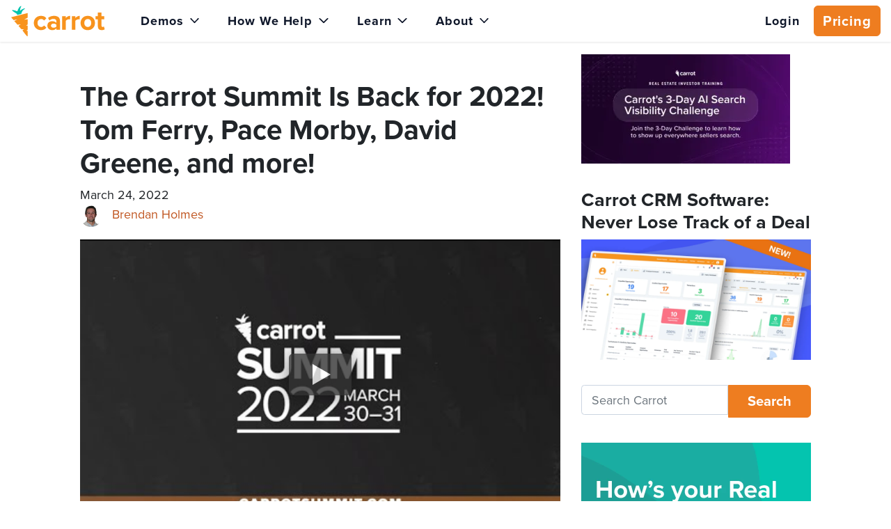

--- FILE ---
content_type: text/html; charset=UTF-8
request_url: https://carrot.com/blog/market-leaders-summit-2022/
body_size: 30781
content:

<!doctype html>
<html lang="en-US">
  <head>
  <meta charset="utf-8">
  <meta http-equiv="x-ua-compatible" content="ie=edge">
<script>
var gform;gform||(document.addEventListener("gform_main_scripts_loaded",function(){gform.scriptsLoaded=!0}),window.addEventListener("DOMContentLoaded",function(){gform.domLoaded=!0}),gform={domLoaded:!1,scriptsLoaded:!1,initializeOnLoaded:function(o){gform.domLoaded&&gform.scriptsLoaded?o():!gform.domLoaded&&gform.scriptsLoaded?window.addEventListener("DOMContentLoaded",o):document.addEventListener("gform_main_scripts_loaded",o)},hooks:{action:{},filter:{}},addAction:function(o,n,r,t){gform.addHook("action",o,n,r,t)},addFilter:function(o,n,r,t){gform.addHook("filter",o,n,r,t)},doAction:function(o){gform.doHook("action",o,arguments)},applyFilters:function(o){return gform.doHook("filter",o,arguments)},removeAction:function(o,n){gform.removeHook("action",o,n)},removeFilter:function(o,n,r){gform.removeHook("filter",o,n,r)},addHook:function(o,n,r,t,i){null==gform.hooks[o][n]&&(gform.hooks[o][n]=[]);var e=gform.hooks[o][n];null==i&&(i=n+"_"+e.length),gform.hooks[o][n].push({tag:i,callable:r,priority:t=null==t?10:t})},doHook:function(n,o,r){var t;if(r=Array.prototype.slice.call(r,1),null!=gform.hooks[n][o]&&((o=gform.hooks[n][o]).sort(function(o,n){return o.priority-n.priority}),o.forEach(function(o){"function"!=typeof(t=o.callable)&&(t=window[t]),"action"==n?t.apply(null,r):r[0]=t.apply(null,r)})),"filter"==n)return r[0]},removeHook:function(o,n,t,i){var r;null!=gform.hooks[o][n]&&(r=(r=gform.hooks[o][n]).filter(function(o,n,r){return!!(null!=i&&i!=o.tag||null!=t&&t!=o.priority)}),gform.hooks[o][n]=r)}});
</script>

  <meta name="viewport" content="width=device-width, initial-scale=1">
  <title>The Carrot Summit Is Back for 2022! Tom Ferry, Pace Morby, David Greene, and more! &#8211; Carrot</title>
	<style>img:is([sizes="auto" i], [sizes^="auto," i]) { contain-intrinsic-size: 3000px 1500px }</style>
	<script>
dataLayer = window.dataLayer || [];
dataLayer.push({"userId":0,"isLoggedIn":"0"});
</script>
<!-- Google Tag Manager -->
<script>
function initializeTagManager(w,d,s,l,i){w[l]=w[l]||[];w[l].push({'gtm.start':
    new Date().getTime(),event:'gtm.js'});var f=d.getElementsByTagName(s)[0],
    j=d.createElement(s),dl=l!='dataLayer'?'&l='+l:'';j.defer=true;j.src=
    'https://www.googletagmanager.com/gtm.js?id='+i+dl;f.parentNode.insertBefore(j,f);
}

window.addEventListener('load', () => {
    const deferDuration = navigator.userAgent.toLowerCase().includes('moto g power (2022)') ? 10000 : 2000;
    setTimeout(() => {
        initializeTagManager(window,document,'script','dataLayer','GTM-PW8GS5V');
    }, deferDuration);
});
</script>
<!-- End Google Tag Manager --><!-- start fakequery --><script type="text/javascript">(()=>{"use strict";window.__loaded=window.__loaded||[];var e,o,a;e="shim.js",o="module:loaded",window.__loaded.push({module:`/app/themes/carrot/assets/scripts/${e}`,call:o,context:a});const t="CARROT_THEME_SHIM_Q",r="JQUERY_QUEUE",s={},n=(...e)=>(s[r]||(s[r]=[]),s[r].push(["INSTANTIATE",e]),n);n.extend=Object.assign,n._isFake=!0,["add","addBack","addClass","after","ajaxComplete","ajaxError","ajaxSend","ajaxStart","ajaxStop","ajaxSuccess","andSelf","animate","append","appendTo","attr","before","bind","blur","change","children","clearQueue","click","clone","closest","contents","contextmenu","css","data","dblclick","delay","delegate","dequeue","detach","die","each","empty","end","eq","error","fadeIn","fadeOut","fadeTo","fadeToggle","filter","find","finish","first","focus","focusin","focusout","get","has","hasClass","height","hide","hover","html","index","innerHeight","innerWidth","insertAfter","insertBefore","is","jQuery","keydown","keypress","keyup","last","live","load","map","mousedown","mouseenter","mouseleave","mousemove","mouseout","mouseover","mouseup","next","nextAll","nextUntil","not","off","offset","offsetParent","on","one","outerHeight","outerWidth","parent","parents","parentsUntil","position","prepend","prependTo","prev","prevAll","prevUntil","promise","prop","pushStack","queue","ready","remove","removeAttr","removeClass","removeData","removeProp","replaceAll","replaceWith","resize","scroll","scrollLeft","scrollTop","select","serialize","serializeArray","show","siblings","size","slice","slideDown","slideToggle","slideUp","stop","submit","text","toArray","toggle","toggleClass","trigger","triggerHandler","unbind","undelegate","unload","unwrap","val","width","wrap","wrapAll","wrapInner"].forEach((e=>{n[e]=function(...o){s[r]||(s[r]=[]),s[r].push(["INSTANCE_METHOD_CALL",e,...o])}})),s[r]||(s[r]=[]),window.jQuery||(window.jQuery=n),window[t]?window[t][r]||(window[t][r]=s[r]):window[t]=s,window[t][r]||(window[t][r]=[])})();</script><!-- end fakequery --><link rel='dns-prefetch' href='//cdn.carrot.com' />
<link rel='dns-prefetch' href='//use.typekit.net' />
<link rel='dns-prefetch' href='//image-cdn.carrot.com' />
<link rel="dns-prefetch" href="//www.google-analytics.com">
<meta name="google-site-verification" content="srls0WdH85LLjTaPwTVsghtfIrXQCArCfUPpfkoT138" />
<link type="application/rss+xml" rel="alternate"
      title="CarrotCast | Freedom, Flexibility, Finance &amp; Impact for Real Estate Investors" href="https://everydayentrepreneur.libsyn.com/rss"/>

<!-- SegMetrics -->
<script type="text/javascript">
var _segq = _segq || [];
var _segs = _segs || {};
(function () {var dc = document.createElement('script');dc.type = 'text/javascript';dc.async = true;dc.src = '//tag.segmetrics.io/a1oJNd.js';var s = document.getElementsByTagName('script')[0];s.parentNode.insertBefore(dc,s);})();
</script>
<!-- SegMetrics END -->


<meta name="facebook-domain-verification" content="2wqhce5p9hdji9yt8pp7vle6bj2my5" />


<!-- Reddit Pixel -->
<script>
!function(w,d){if(!w.rdt){var p=w.rdt=function(){p.sendEvent?p.sendEvent.apply(p,arguments):p.callQueue.push(arguments)};p.callQueue=[];var t=d.createElement("script");t.src="https://www.redditstatic.com/ads/pixel.js",t.async=!0;var s=d.getElementsByTagName("script")[0];s.parentNode.insertBefore(t,s)}}(window,document);rdt('init','a2_gcci79sgpeda');rdt('track', 'PageVisit');
</script>
<!-- DO NOT MODIFY UNLESS TO REPLACE A USER IDENTIFIER -->
<!-- End Reddit Pixel -->
<link rel="stylesheet" href="/app/mu-plugins/Editor/dist/assets/formStyle-DMuCAtEy.css"><link rel="stylesheet" href="/app/mu-plugins/Editor/dist/assets/testimonialStyle-Cbp7rxav.css"><style id='outermost-icon-block-style-inline-css'>
.wp-block-outermost-icon-block{display:flex;line-height:0}.wp-block-outermost-icon-block.has-border-color{border:none}.wp-block-outermost-icon-block .has-icon-color svg,.wp-block-outermost-icon-block.has-icon-color svg{color:currentColor}.wp-block-outermost-icon-block .has-icon-color:not(.has-no-icon-fill-color) svg,.wp-block-outermost-icon-block.has-icon-color:not(.has-no-icon-fill-color) svg{fill:currentColor}.wp-block-outermost-icon-block .icon-container{box-sizing:border-box}.wp-block-outermost-icon-block a,.wp-block-outermost-icon-block svg{height:100%;transition:transform .1s ease-in-out;width:100%}.wp-block-outermost-icon-block a:hover{transform:scale(1.1)}.wp-block-outermost-icon-block svg{transform:rotate(var(--outermost--icon-block--transform-rotate,0deg)) scaleX(var(--outermost--icon-block--transform-scale-x,1)) scaleY(var(--outermost--icon-block--transform-scale-y,1))}.wp-block-outermost-icon-block .rotate-90,.wp-block-outermost-icon-block.rotate-90{--outermost--icon-block--transform-rotate:90deg}.wp-block-outermost-icon-block .rotate-180,.wp-block-outermost-icon-block.rotate-180{--outermost--icon-block--transform-rotate:180deg}.wp-block-outermost-icon-block .rotate-270,.wp-block-outermost-icon-block.rotate-270{--outermost--icon-block--transform-rotate:270deg}.wp-block-outermost-icon-block .flip-horizontal,.wp-block-outermost-icon-block.flip-horizontal{--outermost--icon-block--transform-scale-x:-1}.wp-block-outermost-icon-block .flip-vertical,.wp-block-outermost-icon-block.flip-vertical{--outermost--icon-block--transform-scale-y:-1}.wp-block-outermost-icon-block .flip-vertical.flip-horizontal,.wp-block-outermost-icon-block.flip-vertical.flip-horizontal{--outermost--icon-block--transform-scale-x:-1;--outermost--icon-block--transform-scale-y:-1}

</style>
<link rel="stylesheet" href="/app/mu-plugins/Editor/dist/assets/src/styles/core/image/img-gray-DWr6Di1r.css"><link rel="stylesheet" href="/app/mu-plugins/Editor/dist/assets/src/styles/core/image/img-shadow-aBo2A0Iv.css"><style id='global-styles-inline-css'>
:root{--wp--preset--aspect-ratio--square: 1;--wp--preset--aspect-ratio--4-3: 4/3;--wp--preset--aspect-ratio--3-4: 3/4;--wp--preset--aspect-ratio--3-2: 3/2;--wp--preset--aspect-ratio--2-3: 2/3;--wp--preset--aspect-ratio--16-9: 16/9;--wp--preset--aspect-ratio--9-16: 9/16;--wp--preset--color--black: var(--color-black);--wp--preset--color--cyan-bluish-gray: #abb8c3;--wp--preset--color--white: var(--color-white);--wp--preset--color--pale-pink: #f78da7;--wp--preset--color--vivid-red: #cf2e2e;--wp--preset--color--luminous-vivid-orange: #ff6900;--wp--preset--color--luminous-vivid-amber: #fcb900;--wp--preset--color--light-green-cyan: #7bdcb5;--wp--preset--color--vivid-green-cyan: #00d084;--wp--preset--color--pale-cyan-blue: #8ed1fc;--wp--preset--color--vivid-cyan-blue: #0693e3;--wp--preset--color--vivid-purple: #9b51e0;--wp--preset--color--transparent: transparent;--wp--preset--color--gray-50: var(--gray-50);--wp--preset--color--gray-100: var(--gray-100);--wp--preset--color--gray-200: var(--gray-200);--wp--preset--color--gray-300: var(--gray-300);--wp--preset--color--gray-400: var(--gray-400);--wp--preset--color--gray-500: var(--gray-500);--wp--preset--color--gray-600: var(--gray-600);--wp--preset--color--gray-700: var(--gray-700);--wp--preset--color--gray-800: var(--gray-800);--wp--preset--color--gray-900: var(--gray-900);--wp--preset--color--gray-950: var(--gray-950);--wp--preset--color--orange-50: var(--orange-50);--wp--preset--color--orange-100: var(--orange-100);--wp--preset--color--orange-200: var(--orange-200);--wp--preset--color--orange-300: var(--orange-300);--wp--preset--color--orange-400: var(--orange-400);--wp--preset--color--orange-500: var(--orange-500);--wp--preset--color--orange-600: var(--orange-600);--wp--preset--color--orange-700: var(--orange-700);--wp--preset--color--orange-800: var(--orange-800);--wp--preset--color--orange-900: var(--orange-900);--wp--preset--color--orange-950: var(--orange-950);--wp--preset--color--red-50: var(--red-50);--wp--preset--color--red-100: var(--red-100);--wp--preset--color--red-200: var(--red-200);--wp--preset--color--red-300: var(--red-300);--wp--preset--color--red-400: var(--red-400);--wp--preset--color--red-500: var(--red-500);--wp--preset--color--red-600: var(--red-600);--wp--preset--color--red-700: var(--red-700);--wp--preset--color--red-800: var(--red-800);--wp--preset--color--red-900: var(--red-900);--wp--preset--color--red-950: var(--red-950);--wp--preset--color--yellow-50: var(--yellow-50);--wp--preset--color--yellow-100: var(--yellow-100);--wp--preset--color--yellow-200: var(--yellow-200);--wp--preset--color--yellow-300: var(--yellow-300);--wp--preset--color--yellow-400: var(--yellow-400);--wp--preset--color--yellow-500: var(--yellow-500);--wp--preset--color--yellow-600: var(--yellow-600);--wp--preset--color--yellow-700: var(--yellow-700);--wp--preset--color--yellow-800: var(--yellow-800);--wp--preset--color--yellow-900: var(--yellow-900);--wp--preset--color--yellow-950: var(--yellow-950);--wp--preset--color--green-50: var(--green-50);--wp--preset--color--green-100: var(--green-100);--wp--preset--color--green-200: var(--green-200);--wp--preset--color--green-300: var(--green-300);--wp--preset--color--green-400: var(--green-400);--wp--preset--color--green-500: var(--green-500);--wp--preset--color--green-600: var(--green-600);--wp--preset--color--green-700: var(--green-700);--wp--preset--color--green-800: var(--green-800);--wp--preset--color--green-900: var(--green-900);--wp--preset--color--green-950: var(--green-950);--wp--preset--color--teal-50: var(--teal-50);--wp--preset--color--teal-100: var(--teal-100);--wp--preset--color--teal-200: var(--teal-200);--wp--preset--color--teal-300: var(--teal-300);--wp--preset--color--teal-400: var(--teal-400);--wp--preset--color--teal-500: var(--teal-500);--wp--preset--color--teal-600: var(--teal-600);--wp--preset--color--teal-700: var(--teal-700);--wp--preset--color--teal-800: var(--teal-800);--wp--preset--color--teal-900: var(--teal-900);--wp--preset--color--teal-950: var(--teal-950);--wp--preset--color--blue-50: var(--blue-50);--wp--preset--color--blue-100: var(--blue-100);--wp--preset--color--blue-200: var(--blue-200);--wp--preset--color--blue-300: var(--blue-300);--wp--preset--color--blue-400: var(--blue-400);--wp--preset--color--blue-500: var(--blue-500);--wp--preset--color--blue-600: var(--blue-600);--wp--preset--color--blue-700: var(--blue-700);--wp--preset--color--blue-800: var(--blue-800);--wp--preset--color--blue-900: var(--blue-900);--wp--preset--color--blue-950: var(--blue-950);--wp--preset--color--indigo-50: var(--indigo-50);--wp--preset--color--indigo-100: var(--indigo-100);--wp--preset--color--indigo-200: var(--indigo-200);--wp--preset--color--indigo-300: var(--indigo-300);--wp--preset--color--indigo-400: var(--indigo-400);--wp--preset--color--indigo-500: var(--indigo-500);--wp--preset--color--indigo-600: var(--indigo-600);--wp--preset--color--indigo-700: var(--indigo-700);--wp--preset--color--indigo-800: var(--indigo-800);--wp--preset--color--indigo-900: var(--indigo-900);--wp--preset--color--indigo-950: var(--indigo-950);--wp--preset--color--purple-50: var(--purple-50);--wp--preset--color--purple-100: var(--purple-100);--wp--preset--color--purple-200: var(--purple-200);--wp--preset--color--purple-300: var(--purple-300);--wp--preset--color--purple-400: var(--purple-400);--wp--preset--color--purple-500: var(--purple-500);--wp--preset--color--purple-600: var(--purple-600);--wp--preset--color--purple-700: var(--purple-700);--wp--preset--color--purple-800: var(--purple-800);--wp--preset--color--purple-900: var(--purple-900);--wp--preset--color--purple-950: var(--purple-950);--wp--preset--color--pink-50: var(--pink-50);--wp--preset--color--pink-100: var(--pink-100);--wp--preset--color--pink-200: var(--pink-200);--wp--preset--color--pink-300: var(--pink-300);--wp--preset--color--pink-400: var(--pink-400);--wp--preset--color--pink-500: var(--pink-500);--wp--preset--color--pink-600: var(--pink-600);--wp--preset--color--pink-700: var(--pink-700);--wp--preset--color--pink-800: var(--pink-800);--wp--preset--color--pink-900: var(--pink-900);--wp--preset--color--pink-950: var(--pink-950);--wp--preset--gradient--vivid-cyan-blue-to-vivid-purple: linear-gradient(135deg,rgba(6,147,227,1) 0%,rgb(155,81,224) 100%);--wp--preset--gradient--light-green-cyan-to-vivid-green-cyan: linear-gradient(135deg,rgb(122,220,180) 0%,rgb(0,208,130) 100%);--wp--preset--gradient--luminous-vivid-amber-to-luminous-vivid-orange: linear-gradient(135deg,rgba(252,185,0,1) 0%,rgba(255,105,0,1) 100%);--wp--preset--gradient--luminous-vivid-orange-to-vivid-red: linear-gradient(135deg,rgba(255,105,0,1) 0%,rgb(207,46,46) 100%);--wp--preset--gradient--very-light-gray-to-cyan-bluish-gray: linear-gradient(135deg,rgb(238,238,238) 0%,rgb(169,184,195) 100%);--wp--preset--gradient--cool-to-warm-spectrum: linear-gradient(135deg,rgb(74,234,220) 0%,rgb(151,120,209) 20%,rgb(207,42,186) 40%,rgb(238,44,130) 60%,rgb(251,105,98) 80%,rgb(254,248,76) 100%);--wp--preset--gradient--blush-light-purple: linear-gradient(135deg,rgb(255,206,236) 0%,rgb(152,150,240) 100%);--wp--preset--gradient--blush-bordeaux: linear-gradient(135deg,rgb(254,205,165) 0%,rgb(254,45,45) 50%,rgb(107,0,62) 100%);--wp--preset--gradient--luminous-dusk: linear-gradient(135deg,rgb(255,203,112) 0%,rgb(199,81,192) 50%,rgb(65,88,208) 100%);--wp--preset--gradient--pale-ocean: linear-gradient(135deg,rgb(255,245,203) 0%,rgb(182,227,212) 50%,rgb(51,167,181) 100%);--wp--preset--gradient--electric-grass: linear-gradient(135deg,rgb(202,248,128) 0%,rgb(113,206,126) 100%);--wp--preset--gradient--midnight: linear-gradient(135deg,rgb(2,3,129) 0%,rgb(40,116,252) 100%);--wp--preset--font-size--small: 13px;--wp--preset--font-size--medium: 20px;--wp--preset--font-size--large: 36px;--wp--preset--font-size--x-large: 42px;--wp--preset--font-size--xs: 12px;--wp--preset--font-size--sm: 14px;--wp--preset--font-size--base: 16px;--wp--preset--font-size--lg: 18px;--wp--preset--font-size--xl: 20px;--wp--preset--font-size--2-xl: 24px;--wp--preset--font-size--3-xl: 30px;--wp--preset--font-size--4-xl: 36px;--wp--preset--font-size--5-xl: 48px;--wp--preset--font-size--6-xl: 64px;--wp--preset--spacing--20: 0.44rem;--wp--preset--spacing--30: 0.67rem;--wp--preset--spacing--40: 1rem;--wp--preset--spacing--50: 1.5rem;--wp--preset--spacing--60: 2.25rem;--wp--preset--spacing--70: 3.38rem;--wp--preset--spacing--80: 5.06rem;--wp--preset--shadow--natural: 6px 6px 9px rgba(0, 0, 0, 0.2);--wp--preset--shadow--deep: 12px 12px 50px rgba(0, 0, 0, 0.4);--wp--preset--shadow--sharp: 6px 6px 0px rgba(0, 0, 0, 0.2);--wp--preset--shadow--outlined: 6px 6px 0px -3px rgba(255, 255, 255, 1), 6px 6px rgba(0, 0, 0, 1);--wp--preset--shadow--crisp: 6px 6px 0px rgba(0, 0, 0, 1);}:root :where(.is-layout-flow) > :first-child{margin-block-start: 0;}:root :where(.is-layout-flow) > :last-child{margin-block-end: 0;}:root :where(.is-layout-flow) > *{margin-block-start: 24px;margin-block-end: 0;}:root :where(.is-layout-constrained) > :first-child{margin-block-start: 0;}:root :where(.is-layout-constrained) > :last-child{margin-block-end: 0;}:root :where(.is-layout-constrained) > *{margin-block-start: 24px;margin-block-end: 0;}:root :where(.is-layout-flex){gap: 24px;}:root :where(.is-layout-grid){gap: 24px;}body .is-layout-flex{display: flex;}.is-layout-flex{flex-wrap: wrap;align-items: center;}.is-layout-flex > :is(*, div){margin: 0;}body .is-layout-grid{display: grid;}.is-layout-grid > :is(*, div){margin: 0;}.has-black-color{color: var(--wp--preset--color--black) !important;}.has-cyan-bluish-gray-color{color: var(--wp--preset--color--cyan-bluish-gray) !important;}.has-white-color{color: var(--wp--preset--color--white) !important;}.has-pale-pink-color{color: var(--wp--preset--color--pale-pink) !important;}.has-vivid-red-color{color: var(--wp--preset--color--vivid-red) !important;}.has-luminous-vivid-orange-color{color: var(--wp--preset--color--luminous-vivid-orange) !important;}.has-luminous-vivid-amber-color{color: var(--wp--preset--color--luminous-vivid-amber) !important;}.has-light-green-cyan-color{color: var(--wp--preset--color--light-green-cyan) !important;}.has-vivid-green-cyan-color{color: var(--wp--preset--color--vivid-green-cyan) !important;}.has-pale-cyan-blue-color{color: var(--wp--preset--color--pale-cyan-blue) !important;}.has-vivid-cyan-blue-color{color: var(--wp--preset--color--vivid-cyan-blue) !important;}.has-vivid-purple-color{color: var(--wp--preset--color--vivid-purple) !important;}.has-transparent-color{color: var(--wp--preset--color--transparent) !important;}.has-gray-50-color{color: var(--wp--preset--color--gray-50) !important;}.has-gray-100-color{color: var(--wp--preset--color--gray-100) !important;}.has-gray-200-color{color: var(--wp--preset--color--gray-200) !important;}.has-gray-300-color{color: var(--wp--preset--color--gray-300) !important;}.has-gray-400-color{color: var(--wp--preset--color--gray-400) !important;}.has-gray-500-color{color: var(--wp--preset--color--gray-500) !important;}.has-gray-600-color{color: var(--wp--preset--color--gray-600) !important;}.has-gray-700-color{color: var(--wp--preset--color--gray-700) !important;}.has-gray-800-color{color: var(--wp--preset--color--gray-800) !important;}.has-gray-900-color{color: var(--wp--preset--color--gray-900) !important;}.has-gray-950-color{color: var(--wp--preset--color--gray-950) !important;}.has-orange-50-color{color: var(--wp--preset--color--orange-50) !important;}.has-orange-100-color{color: var(--wp--preset--color--orange-100) !important;}.has-orange-200-color{color: var(--wp--preset--color--orange-200) !important;}.has-orange-300-color{color: var(--wp--preset--color--orange-300) !important;}.has-orange-400-color{color: var(--wp--preset--color--orange-400) !important;}.has-orange-500-color{color: var(--wp--preset--color--orange-500) !important;}.has-orange-600-color{color: var(--wp--preset--color--orange-600) !important;}.has-orange-700-color{color: var(--wp--preset--color--orange-700) !important;}.has-orange-800-color{color: var(--wp--preset--color--orange-800) !important;}.has-orange-900-color{color: var(--wp--preset--color--orange-900) !important;}.has-orange-950-color{color: var(--wp--preset--color--orange-950) !important;}.has-red-50-color{color: var(--wp--preset--color--red-50) !important;}.has-red-100-color{color: var(--wp--preset--color--red-100) !important;}.has-red-200-color{color: var(--wp--preset--color--red-200) !important;}.has-red-300-color{color: var(--wp--preset--color--red-300) !important;}.has-red-400-color{color: var(--wp--preset--color--red-400) !important;}.has-red-500-color{color: var(--wp--preset--color--red-500) !important;}.has-red-600-color{color: var(--wp--preset--color--red-600) !important;}.has-red-700-color{color: var(--wp--preset--color--red-700) !important;}.has-red-800-color{color: var(--wp--preset--color--red-800) !important;}.has-red-900-color{color: var(--wp--preset--color--red-900) !important;}.has-red-950-color{color: var(--wp--preset--color--red-950) !important;}.has-yellow-50-color{color: var(--wp--preset--color--yellow-50) !important;}.has-yellow-100-color{color: var(--wp--preset--color--yellow-100) !important;}.has-yellow-200-color{color: var(--wp--preset--color--yellow-200) !important;}.has-yellow-300-color{color: var(--wp--preset--color--yellow-300) !important;}.has-yellow-400-color{color: var(--wp--preset--color--yellow-400) !important;}.has-yellow-500-color{color: var(--wp--preset--color--yellow-500) !important;}.has-yellow-600-color{color: var(--wp--preset--color--yellow-600) !important;}.has-yellow-700-color{color: var(--wp--preset--color--yellow-700) !important;}.has-yellow-800-color{color: var(--wp--preset--color--yellow-800) !important;}.has-yellow-900-color{color: var(--wp--preset--color--yellow-900) !important;}.has-yellow-950-color{color: var(--wp--preset--color--yellow-950) !important;}.has-green-50-color{color: var(--wp--preset--color--green-50) !important;}.has-green-100-color{color: var(--wp--preset--color--green-100) !important;}.has-green-200-color{color: var(--wp--preset--color--green-200) !important;}.has-green-300-color{color: var(--wp--preset--color--green-300) !important;}.has-green-400-color{color: var(--wp--preset--color--green-400) !important;}.has-green-500-color{color: var(--wp--preset--color--green-500) !important;}.has-green-600-color{color: var(--wp--preset--color--green-600) !important;}.has-green-700-color{color: var(--wp--preset--color--green-700) !important;}.has-green-800-color{color: var(--wp--preset--color--green-800) !important;}.has-green-900-color{color: var(--wp--preset--color--green-900) !important;}.has-green-950-color{color: var(--wp--preset--color--green-950) !important;}.has-teal-50-color{color: var(--wp--preset--color--teal-50) !important;}.has-teal-100-color{color: var(--wp--preset--color--teal-100) !important;}.has-teal-200-color{color: var(--wp--preset--color--teal-200) !important;}.has-teal-300-color{color: var(--wp--preset--color--teal-300) !important;}.has-teal-400-color{color: var(--wp--preset--color--teal-400) !important;}.has-teal-500-color{color: var(--wp--preset--color--teal-500) !important;}.has-teal-600-color{color: var(--wp--preset--color--teal-600) !important;}.has-teal-700-color{color: var(--wp--preset--color--teal-700) !important;}.has-teal-800-color{color: var(--wp--preset--color--teal-800) !important;}.has-teal-900-color{color: var(--wp--preset--color--teal-900) !important;}.has-teal-950-color{color: var(--wp--preset--color--teal-950) !important;}.has-blue-50-color{color: var(--wp--preset--color--blue-50) !important;}.has-blue-100-color{color: var(--wp--preset--color--blue-100) !important;}.has-blue-200-color{color: var(--wp--preset--color--blue-200) !important;}.has-blue-300-color{color: var(--wp--preset--color--blue-300) !important;}.has-blue-400-color{color: var(--wp--preset--color--blue-400) !important;}.has-blue-500-color{color: var(--wp--preset--color--blue-500) !important;}.has-blue-600-color{color: var(--wp--preset--color--blue-600) !important;}.has-blue-700-color{color: var(--wp--preset--color--blue-700) !important;}.has-blue-800-color{color: var(--wp--preset--color--blue-800) !important;}.has-blue-900-color{color: var(--wp--preset--color--blue-900) !important;}.has-blue-950-color{color: var(--wp--preset--color--blue-950) !important;}.has-indigo-50-color{color: var(--wp--preset--color--indigo-50) !important;}.has-indigo-100-color{color: var(--wp--preset--color--indigo-100) !important;}.has-indigo-200-color{color: var(--wp--preset--color--indigo-200) !important;}.has-indigo-300-color{color: var(--wp--preset--color--indigo-300) !important;}.has-indigo-400-color{color: var(--wp--preset--color--indigo-400) !important;}.has-indigo-500-color{color: var(--wp--preset--color--indigo-500) !important;}.has-indigo-600-color{color: var(--wp--preset--color--indigo-600) !important;}.has-indigo-700-color{color: var(--wp--preset--color--indigo-700) !important;}.has-indigo-800-color{color: var(--wp--preset--color--indigo-800) !important;}.has-indigo-900-color{color: var(--wp--preset--color--indigo-900) !important;}.has-indigo-950-color{color: var(--wp--preset--color--indigo-950) !important;}.has-purple-50-color{color: var(--wp--preset--color--purple-50) !important;}.has-purple-100-color{color: var(--wp--preset--color--purple-100) !important;}.has-purple-200-color{color: var(--wp--preset--color--purple-200) !important;}.has-purple-300-color{color: var(--wp--preset--color--purple-300) !important;}.has-purple-400-color{color: var(--wp--preset--color--purple-400) !important;}.has-purple-500-color{color: var(--wp--preset--color--purple-500) !important;}.has-purple-600-color{color: var(--wp--preset--color--purple-600) !important;}.has-purple-700-color{color: var(--wp--preset--color--purple-700) !important;}.has-purple-800-color{color: var(--wp--preset--color--purple-800) !important;}.has-purple-900-color{color: var(--wp--preset--color--purple-900) !important;}.has-purple-950-color{color: var(--wp--preset--color--purple-950) !important;}.has-pink-50-color{color: var(--wp--preset--color--pink-50) !important;}.has-pink-100-color{color: var(--wp--preset--color--pink-100) !important;}.has-pink-200-color{color: var(--wp--preset--color--pink-200) !important;}.has-pink-300-color{color: var(--wp--preset--color--pink-300) !important;}.has-pink-400-color{color: var(--wp--preset--color--pink-400) !important;}.has-pink-500-color{color: var(--wp--preset--color--pink-500) !important;}.has-pink-600-color{color: var(--wp--preset--color--pink-600) !important;}.has-pink-700-color{color: var(--wp--preset--color--pink-700) !important;}.has-pink-800-color{color: var(--wp--preset--color--pink-800) !important;}.has-pink-900-color{color: var(--wp--preset--color--pink-900) !important;}.has-pink-950-color{color: var(--wp--preset--color--pink-950) !important;}.has-black-background-color{background-color: var(--wp--preset--color--black) !important;}.has-cyan-bluish-gray-background-color{background-color: var(--wp--preset--color--cyan-bluish-gray) !important;}.has-white-background-color{background-color: var(--wp--preset--color--white) !important;}.has-pale-pink-background-color{background-color: var(--wp--preset--color--pale-pink) !important;}.has-vivid-red-background-color{background-color: var(--wp--preset--color--vivid-red) !important;}.has-luminous-vivid-orange-background-color{background-color: var(--wp--preset--color--luminous-vivid-orange) !important;}.has-luminous-vivid-amber-background-color{background-color: var(--wp--preset--color--luminous-vivid-amber) !important;}.has-light-green-cyan-background-color{background-color: var(--wp--preset--color--light-green-cyan) !important;}.has-vivid-green-cyan-background-color{background-color: var(--wp--preset--color--vivid-green-cyan) !important;}.has-pale-cyan-blue-background-color{background-color: var(--wp--preset--color--pale-cyan-blue) !important;}.has-vivid-cyan-blue-background-color{background-color: var(--wp--preset--color--vivid-cyan-blue) !important;}.has-vivid-purple-background-color{background-color: var(--wp--preset--color--vivid-purple) !important;}.has-transparent-background-color{background-color: var(--wp--preset--color--transparent) !important;}.has-gray-50-background-color{background-color: var(--wp--preset--color--gray-50) !important;}.has-gray-100-background-color{background-color: var(--wp--preset--color--gray-100) !important;}.has-gray-200-background-color{background-color: var(--wp--preset--color--gray-200) !important;}.has-gray-300-background-color{background-color: var(--wp--preset--color--gray-300) !important;}.has-gray-400-background-color{background-color: var(--wp--preset--color--gray-400) !important;}.has-gray-500-background-color{background-color: var(--wp--preset--color--gray-500) !important;}.has-gray-600-background-color{background-color: var(--wp--preset--color--gray-600) !important;}.has-gray-700-background-color{background-color: var(--wp--preset--color--gray-700) !important;}.has-gray-800-background-color{background-color: var(--wp--preset--color--gray-800) !important;}.has-gray-900-background-color{background-color: var(--wp--preset--color--gray-900) !important;}.has-gray-950-background-color{background-color: var(--wp--preset--color--gray-950) !important;}.has-orange-50-background-color{background-color: var(--wp--preset--color--orange-50) !important;}.has-orange-100-background-color{background-color: var(--wp--preset--color--orange-100) !important;}.has-orange-200-background-color{background-color: var(--wp--preset--color--orange-200) !important;}.has-orange-300-background-color{background-color: var(--wp--preset--color--orange-300) !important;}.has-orange-400-background-color{background-color: var(--wp--preset--color--orange-400) !important;}.has-orange-500-background-color{background-color: var(--wp--preset--color--orange-500) !important;}.has-orange-600-background-color{background-color: var(--wp--preset--color--orange-600) !important;}.has-orange-700-background-color{background-color: var(--wp--preset--color--orange-700) !important;}.has-orange-800-background-color{background-color: var(--wp--preset--color--orange-800) !important;}.has-orange-900-background-color{background-color: var(--wp--preset--color--orange-900) !important;}.has-orange-950-background-color{background-color: var(--wp--preset--color--orange-950) !important;}.has-red-50-background-color{background-color: var(--wp--preset--color--red-50) !important;}.has-red-100-background-color{background-color: var(--wp--preset--color--red-100) !important;}.has-red-200-background-color{background-color: var(--wp--preset--color--red-200) !important;}.has-red-300-background-color{background-color: var(--wp--preset--color--red-300) !important;}.has-red-400-background-color{background-color: var(--wp--preset--color--red-400) !important;}.has-red-500-background-color{background-color: var(--wp--preset--color--red-500) !important;}.has-red-600-background-color{background-color: var(--wp--preset--color--red-600) !important;}.has-red-700-background-color{background-color: var(--wp--preset--color--red-700) !important;}.has-red-800-background-color{background-color: var(--wp--preset--color--red-800) !important;}.has-red-900-background-color{background-color: var(--wp--preset--color--red-900) !important;}.has-red-950-background-color{background-color: var(--wp--preset--color--red-950) !important;}.has-yellow-50-background-color{background-color: var(--wp--preset--color--yellow-50) !important;}.has-yellow-100-background-color{background-color: var(--wp--preset--color--yellow-100) !important;}.has-yellow-200-background-color{background-color: var(--wp--preset--color--yellow-200) !important;}.has-yellow-300-background-color{background-color: var(--wp--preset--color--yellow-300) !important;}.has-yellow-400-background-color{background-color: var(--wp--preset--color--yellow-400) !important;}.has-yellow-500-background-color{background-color: var(--wp--preset--color--yellow-500) !important;}.has-yellow-600-background-color{background-color: var(--wp--preset--color--yellow-600) !important;}.has-yellow-700-background-color{background-color: var(--wp--preset--color--yellow-700) !important;}.has-yellow-800-background-color{background-color: var(--wp--preset--color--yellow-800) !important;}.has-yellow-900-background-color{background-color: var(--wp--preset--color--yellow-900) !important;}.has-yellow-950-background-color{background-color: var(--wp--preset--color--yellow-950) !important;}.has-green-50-background-color{background-color: var(--wp--preset--color--green-50) !important;}.has-green-100-background-color{background-color: var(--wp--preset--color--green-100) !important;}.has-green-200-background-color{background-color: var(--wp--preset--color--green-200) !important;}.has-green-300-background-color{background-color: var(--wp--preset--color--green-300) !important;}.has-green-400-background-color{background-color: var(--wp--preset--color--green-400) !important;}.has-green-500-background-color{background-color: var(--wp--preset--color--green-500) !important;}.has-green-600-background-color{background-color: var(--wp--preset--color--green-600) !important;}.has-green-700-background-color{background-color: var(--wp--preset--color--green-700) !important;}.has-green-800-background-color{background-color: var(--wp--preset--color--green-800) !important;}.has-green-900-background-color{background-color: var(--wp--preset--color--green-900) !important;}.has-green-950-background-color{background-color: var(--wp--preset--color--green-950) !important;}.has-teal-50-background-color{background-color: var(--wp--preset--color--teal-50) !important;}.has-teal-100-background-color{background-color: var(--wp--preset--color--teal-100) !important;}.has-teal-200-background-color{background-color: var(--wp--preset--color--teal-200) !important;}.has-teal-300-background-color{background-color: var(--wp--preset--color--teal-300) !important;}.has-teal-400-background-color{background-color: var(--wp--preset--color--teal-400) !important;}.has-teal-500-background-color{background-color: var(--wp--preset--color--teal-500) !important;}.has-teal-600-background-color{background-color: var(--wp--preset--color--teal-600) !important;}.has-teal-700-background-color{background-color: var(--wp--preset--color--teal-700) !important;}.has-teal-800-background-color{background-color: var(--wp--preset--color--teal-800) !important;}.has-teal-900-background-color{background-color: var(--wp--preset--color--teal-900) !important;}.has-teal-950-background-color{background-color: var(--wp--preset--color--teal-950) !important;}.has-blue-50-background-color{background-color: var(--wp--preset--color--blue-50) !important;}.has-blue-100-background-color{background-color: var(--wp--preset--color--blue-100) !important;}.has-blue-200-background-color{background-color: var(--wp--preset--color--blue-200) !important;}.has-blue-300-background-color{background-color: var(--wp--preset--color--blue-300) !important;}.has-blue-400-background-color{background-color: var(--wp--preset--color--blue-400) !important;}.has-blue-500-background-color{background-color: var(--wp--preset--color--blue-500) !important;}.has-blue-600-background-color{background-color: var(--wp--preset--color--blue-600) !important;}.has-blue-700-background-color{background-color: var(--wp--preset--color--blue-700) !important;}.has-blue-800-background-color{background-color: var(--wp--preset--color--blue-800) !important;}.has-blue-900-background-color{background-color: var(--wp--preset--color--blue-900) !important;}.has-blue-950-background-color{background-color: var(--wp--preset--color--blue-950) !important;}.has-indigo-50-background-color{background-color: var(--wp--preset--color--indigo-50) !important;}.has-indigo-100-background-color{background-color: var(--wp--preset--color--indigo-100) !important;}.has-indigo-200-background-color{background-color: var(--wp--preset--color--indigo-200) !important;}.has-indigo-300-background-color{background-color: var(--wp--preset--color--indigo-300) !important;}.has-indigo-400-background-color{background-color: var(--wp--preset--color--indigo-400) !important;}.has-indigo-500-background-color{background-color: var(--wp--preset--color--indigo-500) !important;}.has-indigo-600-background-color{background-color: var(--wp--preset--color--indigo-600) !important;}.has-indigo-700-background-color{background-color: var(--wp--preset--color--indigo-700) !important;}.has-indigo-800-background-color{background-color: var(--wp--preset--color--indigo-800) !important;}.has-indigo-900-background-color{background-color: var(--wp--preset--color--indigo-900) !important;}.has-indigo-950-background-color{background-color: var(--wp--preset--color--indigo-950) !important;}.has-purple-50-background-color{background-color: var(--wp--preset--color--purple-50) !important;}.has-purple-100-background-color{background-color: var(--wp--preset--color--purple-100) !important;}.has-purple-200-background-color{background-color: var(--wp--preset--color--purple-200) !important;}.has-purple-300-background-color{background-color: var(--wp--preset--color--purple-300) !important;}.has-purple-400-background-color{background-color: var(--wp--preset--color--purple-400) !important;}.has-purple-500-background-color{background-color: var(--wp--preset--color--purple-500) !important;}.has-purple-600-background-color{background-color: var(--wp--preset--color--purple-600) !important;}.has-purple-700-background-color{background-color: var(--wp--preset--color--purple-700) !important;}.has-purple-800-background-color{background-color: var(--wp--preset--color--purple-800) !important;}.has-purple-900-background-color{background-color: var(--wp--preset--color--purple-900) !important;}.has-purple-950-background-color{background-color: var(--wp--preset--color--purple-950) !important;}.has-pink-50-background-color{background-color: var(--wp--preset--color--pink-50) !important;}.has-pink-100-background-color{background-color: var(--wp--preset--color--pink-100) !important;}.has-pink-200-background-color{background-color: var(--wp--preset--color--pink-200) !important;}.has-pink-300-background-color{background-color: var(--wp--preset--color--pink-300) !important;}.has-pink-400-background-color{background-color: var(--wp--preset--color--pink-400) !important;}.has-pink-500-background-color{background-color: var(--wp--preset--color--pink-500) !important;}.has-pink-600-background-color{background-color: var(--wp--preset--color--pink-600) !important;}.has-pink-700-background-color{background-color: var(--wp--preset--color--pink-700) !important;}.has-pink-800-background-color{background-color: var(--wp--preset--color--pink-800) !important;}.has-pink-900-background-color{background-color: var(--wp--preset--color--pink-900) !important;}.has-pink-950-background-color{background-color: var(--wp--preset--color--pink-950) !important;}.has-black-border-color{border-color: var(--wp--preset--color--black) !important;}.has-cyan-bluish-gray-border-color{border-color: var(--wp--preset--color--cyan-bluish-gray) !important;}.has-white-border-color{border-color: var(--wp--preset--color--white) !important;}.has-pale-pink-border-color{border-color: var(--wp--preset--color--pale-pink) !important;}.has-vivid-red-border-color{border-color: var(--wp--preset--color--vivid-red) !important;}.has-luminous-vivid-orange-border-color{border-color: var(--wp--preset--color--luminous-vivid-orange) !important;}.has-luminous-vivid-amber-border-color{border-color: var(--wp--preset--color--luminous-vivid-amber) !important;}.has-light-green-cyan-border-color{border-color: var(--wp--preset--color--light-green-cyan) !important;}.has-vivid-green-cyan-border-color{border-color: var(--wp--preset--color--vivid-green-cyan) !important;}.has-pale-cyan-blue-border-color{border-color: var(--wp--preset--color--pale-cyan-blue) !important;}.has-vivid-cyan-blue-border-color{border-color: var(--wp--preset--color--vivid-cyan-blue) !important;}.has-vivid-purple-border-color{border-color: var(--wp--preset--color--vivid-purple) !important;}.has-transparent-border-color{border-color: var(--wp--preset--color--transparent) !important;}.has-gray-50-border-color{border-color: var(--wp--preset--color--gray-50) !important;}.has-gray-100-border-color{border-color: var(--wp--preset--color--gray-100) !important;}.has-gray-200-border-color{border-color: var(--wp--preset--color--gray-200) !important;}.has-gray-300-border-color{border-color: var(--wp--preset--color--gray-300) !important;}.has-gray-400-border-color{border-color: var(--wp--preset--color--gray-400) !important;}.has-gray-500-border-color{border-color: var(--wp--preset--color--gray-500) !important;}.has-gray-600-border-color{border-color: var(--wp--preset--color--gray-600) !important;}.has-gray-700-border-color{border-color: var(--wp--preset--color--gray-700) !important;}.has-gray-800-border-color{border-color: var(--wp--preset--color--gray-800) !important;}.has-gray-900-border-color{border-color: var(--wp--preset--color--gray-900) !important;}.has-gray-950-border-color{border-color: var(--wp--preset--color--gray-950) !important;}.has-orange-50-border-color{border-color: var(--wp--preset--color--orange-50) !important;}.has-orange-100-border-color{border-color: var(--wp--preset--color--orange-100) !important;}.has-orange-200-border-color{border-color: var(--wp--preset--color--orange-200) !important;}.has-orange-300-border-color{border-color: var(--wp--preset--color--orange-300) !important;}.has-orange-400-border-color{border-color: var(--wp--preset--color--orange-400) !important;}.has-orange-500-border-color{border-color: var(--wp--preset--color--orange-500) !important;}.has-orange-600-border-color{border-color: var(--wp--preset--color--orange-600) !important;}.has-orange-700-border-color{border-color: var(--wp--preset--color--orange-700) !important;}.has-orange-800-border-color{border-color: var(--wp--preset--color--orange-800) !important;}.has-orange-900-border-color{border-color: var(--wp--preset--color--orange-900) !important;}.has-orange-950-border-color{border-color: var(--wp--preset--color--orange-950) !important;}.has-red-50-border-color{border-color: var(--wp--preset--color--red-50) !important;}.has-red-100-border-color{border-color: var(--wp--preset--color--red-100) !important;}.has-red-200-border-color{border-color: var(--wp--preset--color--red-200) !important;}.has-red-300-border-color{border-color: var(--wp--preset--color--red-300) !important;}.has-red-400-border-color{border-color: var(--wp--preset--color--red-400) !important;}.has-red-500-border-color{border-color: var(--wp--preset--color--red-500) !important;}.has-red-600-border-color{border-color: var(--wp--preset--color--red-600) !important;}.has-red-700-border-color{border-color: var(--wp--preset--color--red-700) !important;}.has-red-800-border-color{border-color: var(--wp--preset--color--red-800) !important;}.has-red-900-border-color{border-color: var(--wp--preset--color--red-900) !important;}.has-red-950-border-color{border-color: var(--wp--preset--color--red-950) !important;}.has-yellow-50-border-color{border-color: var(--wp--preset--color--yellow-50) !important;}.has-yellow-100-border-color{border-color: var(--wp--preset--color--yellow-100) !important;}.has-yellow-200-border-color{border-color: var(--wp--preset--color--yellow-200) !important;}.has-yellow-300-border-color{border-color: var(--wp--preset--color--yellow-300) !important;}.has-yellow-400-border-color{border-color: var(--wp--preset--color--yellow-400) !important;}.has-yellow-500-border-color{border-color: var(--wp--preset--color--yellow-500) !important;}.has-yellow-600-border-color{border-color: var(--wp--preset--color--yellow-600) !important;}.has-yellow-700-border-color{border-color: var(--wp--preset--color--yellow-700) !important;}.has-yellow-800-border-color{border-color: var(--wp--preset--color--yellow-800) !important;}.has-yellow-900-border-color{border-color: var(--wp--preset--color--yellow-900) !important;}.has-yellow-950-border-color{border-color: var(--wp--preset--color--yellow-950) !important;}.has-green-50-border-color{border-color: var(--wp--preset--color--green-50) !important;}.has-green-100-border-color{border-color: var(--wp--preset--color--green-100) !important;}.has-green-200-border-color{border-color: var(--wp--preset--color--green-200) !important;}.has-green-300-border-color{border-color: var(--wp--preset--color--green-300) !important;}.has-green-400-border-color{border-color: var(--wp--preset--color--green-400) !important;}.has-green-500-border-color{border-color: var(--wp--preset--color--green-500) !important;}.has-green-600-border-color{border-color: var(--wp--preset--color--green-600) !important;}.has-green-700-border-color{border-color: var(--wp--preset--color--green-700) !important;}.has-green-800-border-color{border-color: var(--wp--preset--color--green-800) !important;}.has-green-900-border-color{border-color: var(--wp--preset--color--green-900) !important;}.has-green-950-border-color{border-color: var(--wp--preset--color--green-950) !important;}.has-teal-50-border-color{border-color: var(--wp--preset--color--teal-50) !important;}.has-teal-100-border-color{border-color: var(--wp--preset--color--teal-100) !important;}.has-teal-200-border-color{border-color: var(--wp--preset--color--teal-200) !important;}.has-teal-300-border-color{border-color: var(--wp--preset--color--teal-300) !important;}.has-teal-400-border-color{border-color: var(--wp--preset--color--teal-400) !important;}.has-teal-500-border-color{border-color: var(--wp--preset--color--teal-500) !important;}.has-teal-600-border-color{border-color: var(--wp--preset--color--teal-600) !important;}.has-teal-700-border-color{border-color: var(--wp--preset--color--teal-700) !important;}.has-teal-800-border-color{border-color: var(--wp--preset--color--teal-800) !important;}.has-teal-900-border-color{border-color: var(--wp--preset--color--teal-900) !important;}.has-teal-950-border-color{border-color: var(--wp--preset--color--teal-950) !important;}.has-blue-50-border-color{border-color: var(--wp--preset--color--blue-50) !important;}.has-blue-100-border-color{border-color: var(--wp--preset--color--blue-100) !important;}.has-blue-200-border-color{border-color: var(--wp--preset--color--blue-200) !important;}.has-blue-300-border-color{border-color: var(--wp--preset--color--blue-300) !important;}.has-blue-400-border-color{border-color: var(--wp--preset--color--blue-400) !important;}.has-blue-500-border-color{border-color: var(--wp--preset--color--blue-500) !important;}.has-blue-600-border-color{border-color: var(--wp--preset--color--blue-600) !important;}.has-blue-700-border-color{border-color: var(--wp--preset--color--blue-700) !important;}.has-blue-800-border-color{border-color: var(--wp--preset--color--blue-800) !important;}.has-blue-900-border-color{border-color: var(--wp--preset--color--blue-900) !important;}.has-blue-950-border-color{border-color: var(--wp--preset--color--blue-950) !important;}.has-indigo-50-border-color{border-color: var(--wp--preset--color--indigo-50) !important;}.has-indigo-100-border-color{border-color: var(--wp--preset--color--indigo-100) !important;}.has-indigo-200-border-color{border-color: var(--wp--preset--color--indigo-200) !important;}.has-indigo-300-border-color{border-color: var(--wp--preset--color--indigo-300) !important;}.has-indigo-400-border-color{border-color: var(--wp--preset--color--indigo-400) !important;}.has-indigo-500-border-color{border-color: var(--wp--preset--color--indigo-500) !important;}.has-indigo-600-border-color{border-color: var(--wp--preset--color--indigo-600) !important;}.has-indigo-700-border-color{border-color: var(--wp--preset--color--indigo-700) !important;}.has-indigo-800-border-color{border-color: var(--wp--preset--color--indigo-800) !important;}.has-indigo-900-border-color{border-color: var(--wp--preset--color--indigo-900) !important;}.has-indigo-950-border-color{border-color: var(--wp--preset--color--indigo-950) !important;}.has-purple-50-border-color{border-color: var(--wp--preset--color--purple-50) !important;}.has-purple-100-border-color{border-color: var(--wp--preset--color--purple-100) !important;}.has-purple-200-border-color{border-color: var(--wp--preset--color--purple-200) !important;}.has-purple-300-border-color{border-color: var(--wp--preset--color--purple-300) !important;}.has-purple-400-border-color{border-color: var(--wp--preset--color--purple-400) !important;}.has-purple-500-border-color{border-color: var(--wp--preset--color--purple-500) !important;}.has-purple-600-border-color{border-color: var(--wp--preset--color--purple-600) !important;}.has-purple-700-border-color{border-color: var(--wp--preset--color--purple-700) !important;}.has-purple-800-border-color{border-color: var(--wp--preset--color--purple-800) !important;}.has-purple-900-border-color{border-color: var(--wp--preset--color--purple-900) !important;}.has-purple-950-border-color{border-color: var(--wp--preset--color--purple-950) !important;}.has-pink-50-border-color{border-color: var(--wp--preset--color--pink-50) !important;}.has-pink-100-border-color{border-color: var(--wp--preset--color--pink-100) !important;}.has-pink-200-border-color{border-color: var(--wp--preset--color--pink-200) !important;}.has-pink-300-border-color{border-color: var(--wp--preset--color--pink-300) !important;}.has-pink-400-border-color{border-color: var(--wp--preset--color--pink-400) !important;}.has-pink-500-border-color{border-color: var(--wp--preset--color--pink-500) !important;}.has-pink-600-border-color{border-color: var(--wp--preset--color--pink-600) !important;}.has-pink-700-border-color{border-color: var(--wp--preset--color--pink-700) !important;}.has-pink-800-border-color{border-color: var(--wp--preset--color--pink-800) !important;}.has-pink-900-border-color{border-color: var(--wp--preset--color--pink-900) !important;}.has-pink-950-border-color{border-color: var(--wp--preset--color--pink-950) !important;}.has-vivid-cyan-blue-to-vivid-purple-gradient-background{background: var(--wp--preset--gradient--vivid-cyan-blue-to-vivid-purple) !important;}.has-light-green-cyan-to-vivid-green-cyan-gradient-background{background: var(--wp--preset--gradient--light-green-cyan-to-vivid-green-cyan) !important;}.has-luminous-vivid-amber-to-luminous-vivid-orange-gradient-background{background: var(--wp--preset--gradient--luminous-vivid-amber-to-luminous-vivid-orange) !important;}.has-luminous-vivid-orange-to-vivid-red-gradient-background{background: var(--wp--preset--gradient--luminous-vivid-orange-to-vivid-red) !important;}.has-very-light-gray-to-cyan-bluish-gray-gradient-background{background: var(--wp--preset--gradient--very-light-gray-to-cyan-bluish-gray) !important;}.has-cool-to-warm-spectrum-gradient-background{background: var(--wp--preset--gradient--cool-to-warm-spectrum) !important;}.has-blush-light-purple-gradient-background{background: var(--wp--preset--gradient--blush-light-purple) !important;}.has-blush-bordeaux-gradient-background{background: var(--wp--preset--gradient--blush-bordeaux) !important;}.has-luminous-dusk-gradient-background{background: var(--wp--preset--gradient--luminous-dusk) !important;}.has-pale-ocean-gradient-background{background: var(--wp--preset--gradient--pale-ocean) !important;}.has-electric-grass-gradient-background{background: var(--wp--preset--gradient--electric-grass) !important;}.has-midnight-gradient-background{background: var(--wp--preset--gradient--midnight) !important;}.has-small-font-size{font-size: var(--wp--preset--font-size--small) !important;}.has-medium-font-size{font-size: var(--wp--preset--font-size--medium) !important;}.has-large-font-size{font-size: var(--wp--preset--font-size--large) !important;}.has-x-large-font-size{font-size: var(--wp--preset--font-size--x-large) !important;}.has-xs-font-size{font-size: var(--wp--preset--font-size--xs) !important;}.has-sm-font-size{font-size: var(--wp--preset--font-size--sm) !important;}.has-base-font-size{font-size: var(--wp--preset--font-size--base) !important;}.has-lg-font-size{font-size: var(--wp--preset--font-size--lg) !important;}.has-xl-font-size{font-size: var(--wp--preset--font-size--xl) !important;}.has-2-xl-font-size{font-size: var(--wp--preset--font-size--2-xl) !important;}.has-3-xl-font-size{font-size: var(--wp--preset--font-size--3-xl) !important;}.has-4-xl-font-size{font-size: var(--wp--preset--font-size--4-xl) !important;}.has-5-xl-font-size{font-size: var(--wp--preset--font-size--5-xl) !important;}.has-6-xl-font-size{font-size: var(--wp--preset--font-size--6-xl) !important;}
:root :where(.wp-block-pullquote){font-size: 1.5em;line-height: 1.6;}
</style>
<link rel="stylesheet" href="https://cdn.carrot.com/artifacts/8e510a927e9eb53c5b12e6b3f3df1143e3c69c4c/app/themes/carrot/dist/css/main.c87ffe.css"><link rel="stylesheet" href="https://use.typekit.net/dxf4qgy.css"><link rel="stylesheet" href="/app/mu-plugins/Editor/dist/assets/filtersRemoveMarginStyle-DaCVUGgC.css"><link rel="stylesheet" href="https://cdn.carrot.com/artifacts/8e510a927e9eb53c5b12e6b3f3df1143e3c69c4c/app/themes/carrot-20/dist/css/main-20.e7fba7.css">
<style>
:root {
  --body-color: #373a3c;
  --font-primary: 'proxima-nova', sans-serif;
  --font-headings: 'proxima-nova', sans-serif;
  --color-brand-primary: #ee7d20;
  --color-brand-primary-hover: #cb6410;
  --color-brand-primary-lighter: #f3a667;
  --color-brand-primary-darker: #b4590e;
  --color-brand-primary-islight: #1d1d1d;
  --color-brand-primary-isdark: #c2c2c2;
  --color-brand-secondary: #4774AF;
  --color-brand-secondary-lighter: #dce7f5;
  --color-brand-secondary-dark: #204170;
  --color-brand-secondary-darker: #0d1a2d;
  --color-link: #c05621;
  --color-link-hover: #94431a;
  --color-link-lighter: #e07e4d;
  --color-link-darker: #7f3916;
  --color-button: #ee7d20;
  --color-button-hover: #cb6410;
  --color-button-lighter: #f3a667;
  --color-button-darker: #b4590e;
  --color-text-on-black: #fff;
  --color-text-on-white: #1d1d1d;
  --color-text-on-light-gray: #1d1d1d;
  --color-text-on-lightest-gray: #1d1d1d;
  --color-text-on-primary: #1d1d1d;
  --color-text-on-primary-darker: #ffffff;
  --color-text-on-primary-lighter: #1d1d1d;
  --color-text-on-secondary: #ffffff;
  --color-text-on-secondary-dark: #ffffff;
  --color-text-on-secondary-darker: #ffffff;
  --color-text-on-secondary-lighter: #1d1d1d;
  --color-text-on-link: #ffffff;
  --color-text-on-link-darker: #ffffff;
  --color-text-on-link-lighter: #1d1d1d;
  --color-text-on-button: #ffffff;
  --color-text-on-button-darker: #ffffff;
  --color-text-on-button-lighter: #1d1d1d;
}


</style>

<script src="https://unpkg.com/jquery@3.7.0/dist/jquery.min.js"></script><script src="/wp-includes/js/dist/dom-ready.min.js?ver=f77871ff7694fffea381"></script><script src="https://cdn.carrot.com/artifacts/8e510a927e9eb53c5b12e6b3f3df1143e3c69c4c/app/themes/carrot/dist/js/support.b43fea.js"></script><script>
jQuery($ => $()?.utmz?.({"domainName":true}))
</script><script src="https://cdn.carrot.com/artifacts/8e510a927e9eb53c5b12e6b3f3df1143e3c69c4c/app/themes/carrot/dist/js/main.a9477e.js"></script><script type="module" src="/app/mu-plugins/Editor/dist/assets/formScript-D2IrI3SA.js"></script>  <script type="application/ld+json">{"@context": "https://schema.org", "@type": "WebSite", "url": "https://carrot.com/", "name": "Carrot"}</script>

  <!-- Global site tag (gtag.js) - Google Ads: 957567596 -->
  <script async src="https://www.googletagmanager.com/gtag/js?id=AW-957567596"></script>
  <script>
    window.dataLayer = window.dataLayer || [];
    function gtag(){dataLayer.push(arguments);}
    gtag('js', new Date());
    gtag('config', 'AW-957567596');
  </script>

  <style id="block-visibility-frontend-inline-css">/* Front-end Styles */
@media (max-width: 669px) {
  .hide-on-mobile {
    display: none !important;
  }
}

@media (min-width: 670px) and (max-width: 1023px) {
  .hide-on-tablet {
    display: none !important;
  }
}

@media (min-width: 1024px) {
  .hide-on-desktop {
    display: none !important;
  }
}
</style><link rel="apple-touch-icon" type="image/png" sizes="180x180" href="https://image-cdn.carrot.com/[base64]">
<link rel="icon" type="image/png" sizes="16x16" href="https://image-cdn.carrot.com/eyJidWNrZXQiOiJwcm9kdWN0aW9uLmNhcnJvdC11cGxvYWRzLm9uY2Fycm90LmNvbSIsImtleSI6InVwbG9hZHMvY2Fycm90LXNpdGUtaWNvbi5wbmciLCJlZGl0cyI6eyJyZXNpemUiOnsid2lkdGgiOjE2LCJoZWlnaHQiOjE2fSwidG9Gb3JtYXQiOiJwbmcifX0=">
<link rel="icon" type="image/png" sizes="32x32" href="https://image-cdn.carrot.com/eyJidWNrZXQiOiJwcm9kdWN0aW9uLmNhcnJvdC11cGxvYWRzLm9uY2Fycm90LmNvbSIsImtleSI6InVwbG9hZHMvY2Fycm90LXNpdGUtaWNvbi5wbmciLCJlZGl0cyI6eyJyZXNpemUiOnsid2lkdGgiOjMyLCJoZWlnaHQiOjMyfSwidG9Gb3JtYXQiOiJwbmcifX0=">
<link rel="icon" type="image/png" sizes="48x48" href="https://image-cdn.carrot.com/eyJidWNrZXQiOiJwcm9kdWN0aW9uLmNhcnJvdC11cGxvYWRzLm9uY2Fycm90LmNvbSIsImtleSI6InVwbG9hZHMvY2Fycm90LXNpdGUtaWNvbi5wbmciLCJlZGl0cyI6eyJyZXNpemUiOnsid2lkdGgiOjQ4LCJoZWlnaHQiOjQ4fSwidG9Gb3JtYXQiOiJwbmcifX0=">
<link rel="icon" type="image/png" sizes="96x96" href="https://image-cdn.carrot.com/eyJidWNrZXQiOiJwcm9kdWN0aW9uLmNhcnJvdC11cGxvYWRzLm9uY2Fycm90LmNvbSIsImtleSI6InVwbG9hZHMvY2Fycm90LXNpdGUtaWNvbi5wbmciLCJlZGl0cyI6eyJyZXNpemUiOnsid2lkdGgiOjk2LCJoZWlnaHQiOjk2fSwidG9Gb3JtYXQiOiJwbmcifX0=">
<link rel="icon" type="image/png" sizes="192x192" href="https://image-cdn.carrot.com/[base64]">
    <style>
      .gform_wrapper.gravity-theme fieldset.autocomplete-us:not(.gfield_error) .ginput_container_address > span:not(.address_line_1),
      .gform_wrapper.gravity-theme fieldset.autocomplete-us:not(.gfield_error) span.address_line_1 label,
      li.autocomplete-us:not(.gfield_error) .ginput_container_address span:not(.address_line_1),
      li.autocomplete-us:not(.gfield_error) .ginput_container_address span.address_line_1 label {
        display: none;
      }
    </style>
    <noscript>
        <style>
          .gform_wrapper.gravity-theme fieldset.autocomplete-us:not(.gfield_error) .ginput_container_address > span:not(.address_line_1),
          .gform_wrapper.gravity-theme fieldset.autocomplete-us span.address_line_1 label,
          li.autocomplete-us:not(.gfield_error) .ginput_container_address span:not(.address_line_1),
          li.autocomplete-us:not(.gfield_error) .ginput_container_address span.address_line_1 label {
            display: block;
          }
        </style>
    </noscript>
      
              <style id="wds-customizer-css">
      body {
	--color-button-text: #fff;
}
.is-style-list-checkmarks li:before {
	-webkit-mask: .none;
}
.transcript, .overflow-box {
	background: #efefef;
	border: 1px solid #ddd;
	max-height: 15em;
	overflow-y: scroll;
	padding: 1em;
}

@media (min-width: 1160px) {
.nav-primary .top-level .menu-item-has-children > a svg {
  display: inline-block;
}
	
	.badge-info { background-color: #319795; }
}
.intercom-1loc05x{opacity:1 !important;}

.entry-share 
{
display:none;
}
.heroimglrg img{max-width:unset !important;object-fit:unset !important;}



@media (min-width: 1160px) {
    .nav-primary .megamenu-wrapper > .dropdown-menu li:first-child {
        grid-column-start: auto;
        grid-row-start: auto;
    }

    .nav-primary .megamenu-wrapper > .dropdown-menu li:nth-child(2) {
        grid-column-start: auto;
        grid-row-start: auto;
    }
}

@media (min-width: 1160px) {
    .nav-primary .megamenu-wrapper > .dropdown-menu li:nth-child(2) {
        grid-column-start: auto !important;
        grid-row-start: auto !important;
    }
}

/* Grid layout for the dropdown menu */
@media (min-width: 1160px) {
    .nav-primary .megamenu-wrapper > .dropdown-menu {
        display: grid; /* Use grid for column alignment */
        grid-template-columns: repeat(auto-fit, minmax(200px, 1fr)); /* Adjust column width */
        gap: 20px; /* Adds spacing between columns and rows */
        width: 100%; /* Ensure it spans the container width */
    }

    /* Reset child item positioning */
    .nav-primary .megamenu-wrapper > .dropdown-menu li {
        grid-column: auto;
        grid-row: auto;
    }
}

.nav-primary .megamenu-wrapper {
    /* General wrapper styles */
    box-sizing: border-box;
    flex-wrap: wrap; /* Allow wrapping */
    justify-content: center; /* Center-align items */
    align-items: flex-start; /* Align items to the top */
    width: 100%; /* Ensure it spans the container width */
    max-width: 100vw; /* Prevents horizontal overflow */
    padding: 20px; /* Adjust for spacing */
    overflow-x: hidden; /* Prevents horizontal overflow */
}

/* Specific adjustments for problematic widths between 1460px and 1656px */
@media (min-width: 1460px) and (max-width: 1656px) {
    .nav-primary .megamenu-wrapper > .dropdown-menu {
        grid-template-columns: repeat(auto-fit, minmax(180px, 1fr)); /* Adjust columns for smaller widths */
        gap: 15px; /* Adjust spacing */
    }

    .nav-primary .megamenu-wrapper {
        padding: 15px; /* Reduce padding for better fit */
    }
}


.contact-phone {
display:none !important;
}    </style>
  </head>
  <body class="wp-singular post-template-default single single-post postid-59872 single-format-standard wp-embed-responsive wp-theme-carrot wp-child-theme-carrot-20 env-production market-leaders-summit-2022 logo-full no-hero no-credbar sidebar-primary has-featured-image sitetype-">
    <!-- Google Tag Manager (noscript) -->
<noscript><iframe src="https://www.googletagmanager.com/ns.html?id=GTM-PW8GS5V"
height="0" width="0" style="display:none;visibility:hidden"></iframe></noscript>
<!-- End Google Tag Manager (noscript) --><script>
(function(w){w.fpr=w.fpr||function(){w.fpr.q = w.fpr.q||[];w.fpr.q[arguments[0]=='set'?'unshift':'push'](arguments);};})(window);
fpr('init', {cid:'gslh4bdu'});fpr('click');
</script>
<script src="https://cdn.firstpromoter.com/fpr.js" async></script>    <div class="wrap">
      
<!-- Property Modal -->

<header class="banner banner--isDefault">
  <div class="container">

       <div class="brand-container brand--main-logo brand--isDefault" itemscope itemtype="https://schema.org/Organization">
  <a class="brand" itemprop="url" href="https://carrot.com/">
          <img itemprop="logo" class="brand-logo brand__logo" src="https://cdn.carrot.com/uploads/carrot-logo-new.svg" width="140" height="45" alt="Carrot">
                    <div class="brand-text sr-only">
      <b class="brand-name" itemprop="name">Carrot</b>
      <span class="tagline brand-tagline"></span>
    </div>
  </a>
</div>       
  <div class="contact-phone">
    <span class="contact-phone-text">Call Us!</span>
    <span class="contact-phone-number telephone" itemprop="telephone">
      <b></b>
    </span>
  </div>
       <nav class="nav-top">
      <div class="menu-top-navigation-new-container"><ul id="menu-top-navigation-new" class="nav"><li id="menu-item-53398" class="menu-item menu-item-type-custom menu-item-object-custom menu-item-53398"><a href="https://app.carrot.com/">Login</a></li>
<li id="menu-item-53400" class="menu-item menu-item-type-custom menu-item-object-custom menu-item-53400"><a href="https://carrot.com/pricing/" class="btn btn-primary text-white mb-0 text-uppercase">Pricing</a></li>
</ul></div>    </nav>
   
  
            <nav class="nav-primary">
  <button aria-expanded="false" class="mb-0"><span class="sr-only">Menu</span> <span class="aria-hidden">☰</span></button>
  <ul id="menu-megamenu-v-2" class="nav"><li  id="menu-item-77569" class="menu-item menu-item-type-custom menu-item-object-custom menu-item-has-children dropdown menu-item-77569 nav-item"><a title="Demos" href="#menu-item-collapse-77569" class="nav-link" data-toggle="collapse" aria-expanded="false" aria-controls="#menu-item-collapse-77569">Demos<svg xmlns="http://www.w3.org/2000/svg" viewBox="0 0 448 512" class="svg-inline--fa fa-angle-down"><path d="M241 369c-9.4 9.4-24.6 9.4-33.9 0L47 209c-9.4-9.4-9.4-24.6 0-33.9s24.6-9.4 33.9 0l143 143L367 175c9.4-9.4 24.6-9.4 33.9 0s9.4 24.6 0 33.9L241 369z" fill="currentColor"/></svg></a>
<ul  class="dropdown-menu" id="menu-item-collapse-77569" role="menu">
	<li  id="menu-item-77570" class="menu-item menu-item-type-custom menu-item-object-custom menu-item-77570 nav-item"><a title="Real Estate Investors" href="https://carrot.com/demo/" class="dropdown-item">Real Estate Investors</a></li>
	<li  id="menu-item-77571" class="menu-item menu-item-type-custom menu-item-object-custom menu-item-77571 nav-item"><a title="Real Estate Agents" href="https://carrot.com/real-estate-agent-websites/" class="dropdown-item">Real Estate Agents</a></li>
	<li  id="menu-item-79595" class="menu-item menu-item-type-custom menu-item-object-custom menu-item-79595 nav-item"><a title="CRM Demo" href="https://carrot.com/carrot-crm-demo/" class="dropdown-item">CRM Demo</a></li>
</ul>
</li>
<li  id="menu-item-77572" class="top-level megamenu-full menu-item menu-item-type-custom menu-item-object-custom menu-item-has-children dropdown menu-item-77572 nav-item"><a title="How We Help" href="#menu-item-collapse-77572" class="nav-link" data-toggle="collapse" aria-expanded="false" aria-controls="#menu-item-collapse-77572">How We Help<svg xmlns="http://www.w3.org/2000/svg" viewBox="0 0 448 512" class="svg-inline--fa fa-angle-down"><path d="M241 369c-9.4 9.4-24.6 9.4-33.9 0L47 209c-9.4-9.4-9.4-24.6 0-33.9s24.6-9.4 33.9 0l143 143L367 175c9.4-9.4 24.6-9.4 33.9 0s9.4 24.6 0 33.9L241 369z" fill="currentColor"/></svg></a><div class="megamenu-wrapper">
<ul  class="dropdown-menu" id="menu-item-collapse-77572" role="menu">
	<li  id="menu-item-77573" class="menu-title menu-item menu-item-type-custom menu-item-object-custom menu-item-has-children dropdown menu-item-77573 nav-item"><a title="Websites" href="#menu-item-collapse-77573" class="dropdown-item" data-toggle="collapse" aria-expanded="false" aria-controls="#menu-item-collapse-77573">Websites<svg xmlns="http://www.w3.org/2000/svg" viewBox="0 0 448 512" class="svg-inline--fa fa-angle-down"><path d="M241 369c-9.4 9.4-24.6 9.4-33.9 0L47 209c-9.4-9.4-9.4-24.6 0-33.9s24.6-9.4 33.9 0l143 143L367 175c9.4-9.4 24.6-9.4 33.9 0s9.4 24.6 0 33.9L241 369z" fill="currentColor"/></svg></a>
	<ul  class="dropdown-menu" id="menu-item-collapse-77573" role="menu">
		<li  id="menu-item-77574" class="menu-item menu-item-type-custom menu-item-object-custom menu-item-77574 nav-item"><a title="Why Carrot Websites" href="https://carrot.com/features/performance/" class="dropdown-item">Why Carrot Websites</a></li>
		<li  id="menu-item-77575" class="menu-item menu-item-type-custom menu-item-object-custom menu-item-77575 nav-item"><a title="Site Types &amp; Templates" href="https://carrot.com/features/site-types/" class="dropdown-item">Site Types &#038; Templates</a></li>
		<li  id="menu-item-77576" class="menu-item menu-item-type-custom menu-item-object-custom menu-item-77576 nav-item"><a title="Success Tracking" href="https://carrot.com/features/success-tracking/" class="dropdown-item">Success Tracking</a></li>
	</ul>
</li>
	<li  id="menu-item-77591" class="menu-title menu-item menu-item-type-custom menu-item-object-custom menu-item-has-children dropdown menu-item-77591 nav-item"><a title="Support &amp; Coaching" href="#menu-item-collapse-77591" class="dropdown-item" data-toggle="collapse" aria-expanded="false" aria-controls="#menu-item-collapse-77591">Support &#038; Coaching<svg xmlns="http://www.w3.org/2000/svg" viewBox="0 0 448 512" class="svg-inline--fa fa-angle-down"><path d="M241 369c-9.4 9.4-24.6 9.4-33.9 0L47 209c-9.4-9.4-9.4-24.6 0-33.9s24.6-9.4 33.9 0l143 143L367 175c9.4-9.4 24.6-9.4 33.9 0s9.4 24.6 0 33.9L241 369z" fill="currentColor"/></svg></a>
	<ul  class="dropdown-menu" id="menu-item-collapse-77591" role="menu">
		<li  id="menu-item-81466" class="menu-item menu-item-type-post_type menu-item-object-page menu-item-81466 nav-item"><a title="Services" href="https://carrot.com/features/services/" class="dropdown-item">Services</a></li>
		<li  id="menu-item-77592" class="menu-item menu-item-type-custom menu-item-object-custom menu-item-77592 nav-item"><a title="EPIC Program" href="https://carrot.com/epic/" class="dropdown-item">EPIC Program</a></li>
	</ul>
</li>
	<li  id="menu-item-77577" class="menu-title menu-item menu-item-type-custom menu-item-object-custom menu-item-has-children dropdown menu-item-77577 nav-item"><a title="SEO Lead Gen" href="#menu-item-collapse-77577" class="dropdown-item" data-toggle="collapse" aria-expanded="false" aria-controls="#menu-item-collapse-77577">SEO Lead Gen<svg xmlns="http://www.w3.org/2000/svg" viewBox="0 0 448 512" class="svg-inline--fa fa-angle-down"><path d="M241 369c-9.4 9.4-24.6 9.4-33.9 0L47 209c-9.4-9.4-9.4-24.6 0-33.9s24.6-9.4 33.9 0l143 143L367 175c9.4-9.4 24.6-9.4 33.9 0s9.4 24.6 0 33.9L241 369z" fill="currentColor"/></svg></a>
	<ul  class="dropdown-menu" id="menu-item-collapse-77577" role="menu">
		<li  id="menu-item-77578" class="menu-item menu-item-type-custom menu-item-object-custom menu-item-77578 nav-item"><a title="Landing Pages" href="https://carrot.com/features/landing-pages/" class="dropdown-item">Landing Pages</a></li>
		<li  id="menu-item-77579" class="menu-item menu-item-type-custom menu-item-object-custom menu-item-77579 nav-item"><a title="SEO Tools" href="https://carrot.com/features/seo-tools/" class="dropdown-item">SEO Tools</a></li>
		<li  id="menu-item-77580" class="menu-item menu-item-type-custom menu-item-object-custom menu-item-77580 nav-item"><a title="SEO Content Library" href="https://carrot.com/features/automated-content-library/" class="dropdown-item">SEO Content Library</a></li>
	</ul>
</li>
	<li  id="menu-item-77581" class="menu-title menu-item menu-item-type-custom menu-item-object-custom menu-item-has-children dropdown menu-item-77581 nav-item"><a title="Automation Tools" href="#menu-item-collapse-77581" class="dropdown-item" data-toggle="collapse" aria-expanded="false" aria-controls="#menu-item-collapse-77581">Automation Tools<svg xmlns="http://www.w3.org/2000/svg" viewBox="0 0 448 512" class="svg-inline--fa fa-angle-down"><path d="M241 369c-9.4 9.4-24.6 9.4-33.9 0L47 209c-9.4-9.4-9.4-24.6 0-33.9s24.6-9.4 33.9 0l143 143L367 175c9.4-9.4 24.6-9.4 33.9 0s9.4 24.6 0 33.9L241 369z" fill="currentColor"/></svg></a>
	<ul  class="dropdown-menu" id="menu-item-collapse-77581" role="menu">
		<li  id="menu-item-77583" class="menu-item menu-item-type-custom menu-item-object-custom menu-item-77583 nav-item"><a title="One-Click Location Pages" href="https://carrot.com/features/auto-location-pages/" class="dropdown-item">One-Click Location Pages</a></li>
		<li  id="menu-item-77582" class="menu-item menu-item-type-custom menu-item-object-custom menu-item-77582 nav-item"><a title="AI Rewrite Tool" href="https://carrot.com/features/ai-rewrite-tool/" class="dropdown-item">AI Rewrite Tool</a></li>
		<li  id="menu-item-77584" class="menu-item menu-item-type-custom menu-item-object-custom menu-item-77584 nav-item"><a title="Automated Credibility Posts" href="https://carrot.com/features/content-tools/niche-authority/" class="dropdown-item">Automated Credibility Posts</a></li>
	</ul>
</li>
	<li  id="menu-item-77586" class="menu-title menu-item menu-item-type-custom menu-item-object-custom menu-item-has-children dropdown menu-item-77586 nav-item"><a title="Real Estate CRM" href="#menu-item-collapse-77586" class="dropdown-item" data-toggle="collapse" aria-expanded="false" aria-controls="#menu-item-collapse-77586">Real Estate CRM<svg xmlns="http://www.w3.org/2000/svg" viewBox="0 0 448 512" class="svg-inline--fa fa-angle-down"><path d="M241 369c-9.4 9.4-24.6 9.4-33.9 0L47 209c-9.4-9.4-9.4-24.6 0-33.9s24.6-9.4 33.9 0l143 143L367 175c9.4-9.4 24.6-9.4 33.9 0s9.4 24.6 0 33.9L241 369z" fill="currentColor"/></svg></a>
	<ul  class="dropdown-menu" id="menu-item-collapse-77586" role="menu">
		<li  id="menu-item-77587" class="menu-item menu-item-type-custom menu-item-object-custom menu-item-77587 nav-item"><a title="Carrot CRM" href="https://carrot.com/features/crm" class="dropdown-item">Carrot CRM</a></li>
		<li  id="menu-item-78918" class="menu-item menu-item-type-custom menu-item-object-custom menu-item-78918 nav-item"><a title="CRM AI" href="https://carrot.com/features/crm-ai/" class="dropdown-item">CRM AI</a></li>
		<li  id="menu-item-77588" class="menu-item menu-item-type-custom menu-item-object-custom menu-item-77588 nav-item"><a title="Automated Outreach" href="https://carrot.com/features/crm-automated-outreach/" class="dropdown-item">Automated Outreach</a></li>
		<li  id="menu-item-77589" class="menu-item menu-item-type-custom menu-item-object-custom menu-item-77589 nav-item"><a title="Property Reports &amp; Comps" href="https://carrot.com/features/crm-property-reports/" class="dropdown-item">Property Reports &#038; Comps</a></li>
	</ul>
</li>
</ul>
</div><!-- megamenu-wrapper --></li>
<li  id="menu-item-77595" class="menu-item menu-item-type-custom menu-item-object-custom menu-item-has-children dropdown menu-item-77595 nav-item"><a title="Learn" href="#menu-item-collapse-77595" class="nav-link" data-toggle="collapse" aria-expanded="false" aria-controls="#menu-item-collapse-77595">Learn<svg xmlns="http://www.w3.org/2000/svg" viewBox="0 0 448 512" class="svg-inline--fa fa-angle-down"><path d="M241 369c-9.4 9.4-24.6 9.4-33.9 0L47 209c-9.4-9.4-9.4-24.6 0-33.9s24.6-9.4 33.9 0l143 143L367 175c9.4-9.4 24.6-9.4 33.9 0s9.4 24.6 0 33.9L241 369z" fill="currentColor"/></svg></a>
<ul  class="dropdown-menu" id="menu-item-collapse-77595" role="menu">
	<li  id="menu-item-77596" class="menu-item menu-item-type-custom menu-item-object-custom menu-item-77596 nav-item"><a title="Blog" href="https://carrot.com/blog/" class="dropdown-item">Blog</a></li>
	<li  id="menu-item-77597" class="menu-item menu-item-type-custom menu-item-object-custom menu-item-77597 nav-item"><a title="Guides" href="https://carrot.com/guides/" class="dropdown-item">Guides</a></li>
	<li  id="menu-item-77598" class="menu-item menu-item-type-custom menu-item-object-custom menu-item-77598 nav-item"><a title="Podcast" href="https://carrot.com/podcast" class="dropdown-item">Podcast</a></li>
	<li  id="menu-item-77599" class="menu-item menu-item-type-custom menu-item-object-custom menu-item-77599 nav-item"><a title="Client Stories" href="https://carrot.com/success-stories/" class="dropdown-item">Client Stories</a></li>
	<li  id="menu-item-77600" class="menu-item menu-item-type-custom menu-item-object-custom menu-item-77600 nav-item"><a title="Unlock Growth Webinar" href="https://go.carrot.com/evergreen/" class="dropdown-item">Unlock Growth Webinar</a></li>
	<li  id="menu-item-77601" class="menu-item menu-item-type-custom menu-item-object-custom menu-item-77601 nav-item"><a title="Carrot Community" href="https://www.facebook.com/groups/officialcarrotcommunity" class="dropdown-item">Carrot Community</a></li>
</ul>
</li>
<li  id="menu-item-77602" class="menu-item menu-item-type-custom menu-item-object-custom menu-item-has-children dropdown menu-item-77602 nav-item"><a title="About" href="#menu-item-collapse-77602" class="nav-link" data-toggle="collapse" aria-expanded="false" aria-controls="#menu-item-collapse-77602">About<svg xmlns="http://www.w3.org/2000/svg" viewBox="0 0 448 512" class="svg-inline--fa fa-angle-down"><path d="M241 369c-9.4 9.4-24.6 9.4-33.9 0L47 209c-9.4-9.4-9.4-24.6 0-33.9s24.6-9.4 33.9 0l143 143L367 175c9.4-9.4 24.6-9.4 33.9 0s9.4 24.6 0 33.9L241 369z" fill="currentColor"/></svg></a>
<ul  class="dropdown-menu" id="menu-item-collapse-77602" role="menu">
	<li  id="menu-item-77603" class="menu-item menu-item-type-custom menu-item-object-custom menu-item-77603 nav-item"><a title="About Carrot" href="https://carrot.com/about/" class="dropdown-item">About Carrot</a></li>
	<li  id="menu-item-77604" class="menu-item menu-item-type-custom menu-item-object-custom menu-item-77604 nav-item"><a title="Reviews" href="https://carrot.com/reviews/" class="dropdown-item">Reviews</a></li>
	<li  id="menu-item-77605" class="menu-item menu-item-type-custom menu-item-object-custom menu-item-77605 nav-item"><a title="How Carrot Works" href="https://carrot.com/how-carrot-works/" class="dropdown-item">How Carrot Works</a></li>
	<li  id="menu-item-81621" class="menu-item menu-item-type-post_type menu-item-object-page menu-item-81621 nav-item"><a title="Carrot Alternatives" href="https://carrot.com/carrot-vs-alternatives/" class="dropdown-item">Carrot Alternatives</a></li>
	<li  id="menu-item-77606" class="menu-item menu-item-type-custom menu-item-object-custom menu-item-77606 nav-item"><a title="Contact Carrot" href="https://carrot.com/contact/" class="dropdown-item">Contact Carrot</a></li>
</ul>
</li>
</ul></nav>
<script>
var navToggle = document.querySelector('.nav-primary button');
navToggle.addEventListener('click', function() {
  let expanded = this.getAttribute('aria-expanded') === 'true' || false;
  this.setAttribute('aria-expanded', !expanded);
  let menu = this.nextElementSibling;
  menu.classList.toggle('nav-primary-active');
  if (expanded) {
    this.innerHTML = '<svg xmlns="http://www.w3.org/2000/svg" viewBox="0 0 448 512" class="svg-inline--fa fa-bars"><path d="M0 88C0 74.7 10.7 64 24 64l400 0c13.3 0 24 10.7 24 24s-10.7 24-24 24L24 112C10.7 112 0 101.3 0 88zM0 248c0-13.3 10.7-24 24-24l400 0c13.3 0 24 10.7 24 24s-10.7 24-24 24L24 272c-13.3 0-24-10.7-24-24zM448 408c0 13.3-10.7 24-24 24L24 432c-13.3 0-24-10.7-24-24s10.7-24 24-24l400 0c13.3 0 24 10.7 24 24z" fill="currentColor"/></svg>';
  } else {
    this.innerHTML = '<svg xmlns="http://www.w3.org/2000/svg" viewBox="0 0 384 512" class="svg-inline--fa fa-xmark"><path d="M345 137c9.4-9.4 9.4-24.6 0-33.9s-24.6-9.4-33.9 0l-119 119L73 103c-9.4-9.4-24.6-9.4-33.9 0s-9.4 24.6 0 33.9l119 119L39 375c-9.4 9.4-9.4 24.6 0 33.9s24.6 9.4 33.9 0l119-119L311 409c9.4 9.4 24.6 9.4 33.9 0s9.4-24.6 0-33.9l-119-119L345 137z" fill="currentColor"/></svg>';
  }
});
</script>
      
      </div>
  </header>
      <div class="content-wrap" role="document">
        <div class="content">
          <main class="main">
                          <article class="mb-5 post-59872 post type-post status-publish format-standard has-post-thumbnail hentry category-carrot-news">
    <header>
      <h1 class="entry-title">The Carrot Summit Is Back for 2022! Tom Ferry, Pace Morby, David Greene, and more!</h1>
      <ul class="entry-share list-inline">
  <li class="list-inline-item">
    <a target="_blank" href="https://twitter.com/intent/tweet?text=The+Carrot+Summit+Is+Back+for+2022%21+Tom+Ferry%2C+Pace+Morby%2C+David+Greene%2C+and+more%21&url=https%3A%2F%2Fcarrot.com%2Fblog%2Fmarket-leaders-summit-2022%2F" title="Share on Twitter" class="btn btn-twitter">
      <svg aria-hidden="true" viewBox="0 0 448 512"><use xlink:href="#social-icon-twitter"></svg>
      Tweet
    </a>
    <a target="_blank" href="https://www.facebook.com/sharer/sharer.php?u=https%3A%2F%2Fcarrot.com%2Fblog%2Fmarket-leaders-summit-2022%2F" title="Share on Facebook" class="btn btn-facebook">
      <svg aria-hidden="true" viewBox="0 0 448 512"><use xlink:href="#social-icon-facebook"></svg>
      Share
    </a>
    <a target="_blank" href="http://www.linkedin.com/shareArticle?mini=true&url=https%3A%2F%2Fcarrot.com%2Fblog%2Fmarket-leaders-summit-2022%2F&summary=" class="btn btn-linkedin">
      <svg aria-hidden="true" viewBox="0 0 448 512"><use xlink:href="#social-icon-linkedin"></svg>
      Share
    </a>
  </li>
</ul>

<time class="updated" datetime="2022-03-24T15:00:00+00:00">March 24, 2022</time>
<p class="byline author vcard">
  <a href="https://carrot.com/blog/author/brendan/">
    <img alt='Brendan Holmes' src='https://image-cdn.carrot.com/uploads/Brendan-Holmes_avatar_1696006307.png' class='avatar avatar-64 photo rounded-circle mr-2' height='64' width='64'>  </a>
  <span class="sr-only">By</span>
  <a href="https://carrot.com/blog/author/brendan/" rel="author" class="fn">Brendan Holmes</a>
</p>

    </header>
    <div class="entry-content">
      
      
<figure class="wp-block-embed is-type-video is-provider-youtube wp-block-embed-youtube wp-embed-aspect-16-9 wp-has-aspect-ratio"><div class="wp-block-embed__wrapper">
 <div class="entry-content-asset"><div class="carrot-lazyload-youtube oembed oembed-youtube embed-16x9" style="padding-top: 56.25%;" data-embed="https://www.youtube.com/embed/3G1YfgrEPxE?feature=oembed&amp;amp;rel=0&amp;amp;showinfo=0&amp;amp;wmode=transparent&amp;amp;enablejsapi=1"><div class="play-button"></div><div><a href="https://youtu.be/3G1YfgrEPxE" onclick="return false;"><img decoding="async" src="https://i.ytimg.com/vi/3G1YfgrEPxE/hqdefault.jpg" srcset="https://i.ytimg.com/vi/3G1YfgrEPxE/hqdefault.jpg 480w" alt="Carrot Summit 2022 is Back!" loading="lazy"></a></div></div></div>
</div></figure>



<h3 class="wp-block-heading"><strong>The Biggest Virtual Gathering Of Real Estate’s Most Influential Investors And Agents.</strong></h3>



<p><strong>The real estate market is insane right now…&nbsp;</strong>Investors are up against a saturated wholesaling industry, iBuyers &amp; tighter regulations. Agents are feeling burnt out from bidding wars and defending commissions.</p>



<p>We’re all looking to get more seller leads, but we want is some of our sanity back.</p>



<p>This year’s sessions &amp; guests were specifically crafted to transform your marketing, recharge your mindset, and dial in your systems &amp; process. No matter where the market heads, we will give you the best shot at standing out &amp; succeeding… and ultimately building a business of true freedom &amp; impact. The question is – will you be there?</p>



<p>Get surrounded by people who can teach you everything you need to know in order to achieve the freedom you want and the financial predictability your business needs.</p>



<p>The only question is… ARE YOU READY?</p>



<hr class="wp-block-separator has-text-color has-background has-orange-600-background-color has-orange-600-color"/>



<p class="has-text-align-center has-3xl-font-size"><strong>Carrot Summit 2022 Is The Free LIVE 2 Day Virtual Event For The World’s Top Performing Real Estate Investors and Agents. Sign Up To Save Your Seat</strong>!</p>



<div class="wp-block-buttons is-content-justification-center is-layout-flex wp-block-buttons-is-layout-flex">
<div class="wp-block-button is-style-btn-lg"><a class="wp-block-button__link has-white-color has-orange-600-background-color has-text-color has-background" href="https://summit.carrot.com/summit-home/" target="_blank" rel="noreferrer noopener">Save My Seat!</a></div>
</div>



<hr class="wp-block-separator has-text-color has-background has-orange-600-background-color has-orange-600-color"/>



<h2 class="wp-block-heading">Learn From 30+ of The Best Real Estate Minds in The Nation</h2>



<p>Want to learn <strong>Pace Morby&#8217;s creative finance</strong> skills to buy any house and how agents and investors can prepare and adapt to anything in 2022 with BiggerPockets, David Greene? </p>



<p class="has-black-color has-text-color">Or how about how Anthony Beckham and <strong>Josh Culler</strong> have used tactical video marketing strategies to generate seller leads, build buyer trust, and stand out in their mark</p>



<p>Or the exact negotiation skills <strong>John Martinez</strong> and Beau Hollis use to close more deals?</p>



<p>Or how to fix your agent seller pipeline and build a brand with <strong>Krista Mashore</strong> who has been in the top 1 % of realtors nationwide for 20 years. She is also the author of four best-selling books focusing on digital marketing and has been named Yahoo Finance’s number 1 digital marketer to watch in 2021!</p>



<p>Those are just a few of the things you’re going to learn at this year’s&nbsp;Market Leader’s Summit!</p>



<p>You’re going to be learning from the likes of 6-figure investors and agents like<a href="https://carrot.com/blog/inbound-marketing-and-the-investorcarrot-system/"> </a>Mike Hambright, Tyler Ford, Cris Chico, <strong>Krystal &amp; Dedric Polite</strong>, and <em><strong>many more</strong></em><strong>.</strong></p>



<p>You’re going to learn the exact strategies they&#8217;ve used to grow their businesses <em>and</em> learn the strategies they’re planning to use for 2022.</p>



<p>If you want to grow your real estate business, then&nbsp;<a href="https://summit.carrot.com/" data-type="URL" data-id="https://summit.carrot.com/">you&nbsp;<em>need</em>&nbsp;to attend this summit</a>.</p>



<p>After all, if you could spend two days learning from some of the nation’s top real estate minds for a&nbsp;<em><strong>ridiculously low price (not even close to $1,000)</strong></em>, you’d be crazy not to take that offer.</p>



<hr class="wp-block-separator has-text-color has-background has-orange-600-background-color has-orange-600-color"/>



<p class="has-text-align-center has-2xl-font-size">Free LIVE Online Summit with&nbsp;<strong>30+ Top Real Estate Minds</strong> on March 30th-31st. Sign up to Save Your Seat.<br><a href="https://summit.carrot.com/" data-type="URL" data-id="https://summit.carrot.com/"><strong>Learn More and Save Your Seat</strong></a></p>



<hr class="wp-block-separator has-text-color has-background has-orange-600-background-color has-orange-600-color"/>



<p>The best part is, this summit is totally online, so no need to buy plane tickets or fly cross-state. All you need is a comfy couch, a computer, and a willingness to learn. ;-)</p>



<h2 class="wp-block-heading">Here’s What People Said About Other Summits…</h2>



<p>Here are some of the things people said after experiencing last year’s summit.</p>



<blockquote class="wp-block-quote is-layout-flow wp-block-quote-is-layout-flow"><p>“I was able to watch most of the Market Leader Summit. It was my first introduction to Carrot and to investing beyond my little world of Ft Lauderdale. Let me say it was an&nbsp;<strong>eye opening event</strong>. The accumulation of talent, ideas and successful people was&nbsp;<strong>unlike anything I have experienced before.</strong>&nbsp;And I would say that the flow of the conference went well and Trevor is an incredible host.”</p><cite>– Jeff Dixon / Ft. Lauderdale, FL</cite></blockquote>



<blockquote class="wp-block-quote is-layout-flow wp-block-quote-is-layout-flow"><p>“I just attended your 2-day carrot marketing summit and have been watching all the videos on how to improve SEO, let me tell you that <strong>we got 4 deals into contract this week</strong>, 2 of which are SEO.”</p><cite>– Erin Pennington / Marketing Manager / Laurel Buys Houses</cite></blockquote>



<figure class="wp-block-image size-large is-resized"><a href="https://summit.carrot.com/summit-home/" target="_blank" rel="noopener"><img fetchpriority="high" decoding="async" src="https://image-cdn.carrot.com/uploads/speakerlist-v2-google-1200x1200-1-1024x1024.jpg" alt="" class="wp-image-59965" width="716" height="716" srcset="https://image-cdn.carrot.com/uploads/speakerlist-v2-google-1200x1200-1-1024x1024.jpg 1024w, https://image-cdn.carrot.com/uploads/speakerlist-v2-google-1200x1200-1-300x300.jpg 300w, https://image-cdn.carrot.com/uploads/speakerlist-v2-google-1200x1200-1-150x150.jpg 150w, https://image-cdn.carrot.com/uploads/speakerlist-v2-google-1200x1200-1-768x768.jpg 768w, https://image-cdn.carrot.com/uploads/speakerlist-v2-google-1200x1200-1.jpg 1200w" sizes="(max-width: 716px) 100vw, 716px"></a></figure>



<p><strong>See the Full <a href="https://summit.carrot.com/summit-home/" data-type="URL" data-id="https://summit.carrot.com/summit-home/" target="_blank" rel="noreferrer noopener">List of Speakers</a></strong></p>



<h2 class="wp-block-heading">This Mind-Blowing Agenda Will Change How You Do Business…</h2>



<p>Our goal is for you to walk away from this 2-day summit with a new empowering, perspective on how you can grow a sustainable business for yourself and your family.</p>



<p>In fact, our mission here at Carrot (and we’re&nbsp;<em>extremely</em>&nbsp;passionate about this) is to help people like you reclaim time in life for the things that matter most… spending time with family, time on hobbies,&nbsp;<em><strong>time doing what you really love</strong></em>.</p>



<p>And that’s where creating a financially predictable business that makes you money&nbsp;<em>every single month&nbsp;</em>comes in.</p>



<p>At this year’s Market Leader Summit, you’re going to learn…</p>



<p><strong>That’s why we’re bringing you the topics &amp; speakers that matter most to help you:</strong></p>



<ul class="wp-block-list"><li>Advance your marketing skills to stand out and attract more sellers…</li><li>Learn the industry-defining expert strategies to Safeguard your business for any direction the market heads…</li><li>Experience world-class training led by industry leaders to dial in your systems, strategies, and mindset to build a business of freedom and impact.</li><li>Meet and connect with like-minded industry experts and leaders, in our diverse networking events.</li><li><em><strong>And tons more!</strong></em></li></ul>



<p>The best part is, you’re going to learn those things from people who’ve&nbsp;<em>been there, done that</em>&nbsp;— people who’ve been through the trenches and really know what it’s like to create a successful, sustainable business.</p>



<p>So… are you ready to build the business of your entrepreneurial dreams?</p>



<p>Are you ready?</p>



<p><em>Is your business ready?</em></p>

      
      
          </div>
    <footer>
            
<section class="widget-author-info media align-items-center mb-4 pt-4 border-top">
  <img alt='Brendan Holmes' src='https://image-cdn.carrot.com/uploads/Brendan-Holmes_avatar_1696006307.png' class='avatar avatar-140 photo rounded-circle mr-4 align-self-center' height='140' width='140'>  <div class="media-body">
    <h5 class="byline author vcard mt-0 mb-1 h2">About Brendan Holmes</h5>
    <p class="mb-0">
      Brendan Holmes has been managing paid traffic accounts since 2013, overseeing more than $5 million in ad spend. As a seasoned content marketing and SEO expert at Carrot.com since 2015, Brendan helps real estate investors grow their online presence and generate high-quality leads. A seasoned content marketing and SEO expert at Carrot.com since 2015, Brendan works with Carrot and real estate investors to enhance their online presence and generate high-quality leads. His extensive digital marketing expertise, combined with in-depth industry knowledge, makes him a trusted resource for optimizing campaigns and driving results.    </p>
    <p class="mb-0">
      <small><a href="https://carrot.com/blog/author/brendan/" rel="author" class="fn"><b>More posts &rarr;</b></a></small>
    </p>
  </div>
</section>
      

<section class="widget-subscribe card card-gray-lightest card-block">
  <div class="card-body">
    <h5 class="card-title"></h5>
    <p class="card-text">Get <b>weekly</b> inbound online marketing tips, test results, and resources to <b>grow your real estate investment business</b></p>

          <script type="text/javascript"></script>
                <div class='gf_browser_chrome gform_wrapper gform_legacy_markup_wrapper gform-theme--no-framework' data-form-theme='legacy' data-form-index='0' id='gform_wrapper_27' ><div id='gf_27' class='gform_anchor' tabindex='-1'></div><form method='post' enctype='multipart/form-data' target='gform_ajax_frame_27' id='gform_27'  action='/blog/market-leaders-summit-2022/#gf_27' data-formid='27' novalidate>
                        <div class='gform-body gform_body'><ul id='gform_fields_27' class='gform_fields top_label form_sublabel_below description_below'><li id="field_27_1"  class="gfield gfield--type-email gfield_contains_required field_sublabel_below gfield--no-description field_description_below hidden_label gfield_visibility_visible"  data-js-reload="field_27_1"><label class='gfield_label gform-field-label' for='input_27_1' >Email<span class="gfield_required"><span class="gfield_required gfield_required_asterisk">*</span></span></label><div class='ginput_container ginput_container_email'>
                            <input name='input_1' id='input_27_1' type='email' value='' class='medium'   placeholder='Email address' aria-required="true" aria-invalid="false"  />
                        </div></li><li id="field_27_2"  class="gfield gfield--type-honeypot gform_validation_container field_sublabel_below gfield--has-description field_description_below gfield_visibility_visible"  data-js-reload="field_27_2"><label class='gfield_label gform-field-label' for='input_27_2' >Phone</label><div class='ginput_container'><input name='input_2' id='input_27_2' type='text' value='' autocomplete='new-password'/></div><div class='gfield_description' id='gfield_description_27_2'>This field is for validation purposes and should be left unchanged.</div></li></ul></div>
        <div class='gform_footer top_label'> <input type='submit' id='gform_submit_button_27' class='gform_button button' value='Yes, I want in!'  onclick='if(window["gf_submitting_27"]){return false;}  if( !jQuery("#gform_27")[0].checkValidity || jQuery("#gform_27")[0].checkValidity()){window["gf_submitting_27"]=true;}  ' onkeypress='if( event.keyCode == 13 ){ if(window["gf_submitting_27"]){return false;} if( !jQuery("#gform_27")[0].checkValidity || jQuery("#gform_27")[0].checkValidity()){window["gf_submitting_27"]=true;}  jQuery("#gform_27").trigger("submit",[true]); }' /> <input type='hidden' name='gform_ajax' value='form_id=27&amp;title=&amp;description=&amp;tabindex=0' />
            <input type='hidden' class='gform_hidden' name='is_submit_27' value='1' />
            <input type='hidden' class='gform_hidden' name='gform_submit' value='27' />
            
            <input type='hidden' class='gform_hidden' name='gform_unique_id' value='' />
            <input type='hidden' class='gform_hidden' name='state_27' value='WyJbXSIsIjU2MTVjN2VlOTYzMzE4OGM5YWIwOGM4MzBiODdkYmM5Il0=' />
            <input type='hidden' class='gform_hidden' name='gform_target_page_number_27' id='gform_target_page_number_27' value='0' />
            <input type='hidden' class='gform_hidden' name='gform_source_page_number_27' id='gform_source_page_number_27' value='1' />
            <input type='hidden' name='gform_field_values' value='' />
            
        </div>
                        <p style="display: none !important;"><label>&#916;<textarea name="ak_hp_textarea" cols="45" rows="8" maxlength="100"></textarea></label><input type="hidden" id="ak_js_1" name="ak_js" value="210"/><script>document.getElementById( "ak_js_1" ).setAttribute( "value", ( new Date() ).getTime() );</script></p></form>
                        </div>
		                <iframe style='display:none;width:0px;height:0px;' src='about:blank' name='gform_ajax_frame_27' id='gform_ajax_frame_27' title='This iframe contains the logic required to handle Ajax powered Carrot Forms.'></iframe>
		                <script>
gform.initializeOnLoaded( function() {gformInitSpinner( 27, 'https://carrot.com/app/mu-plugins/gravityforms/images/spinner.svg', true );jQuery('#gform_ajax_frame_27').on('load',function(){var contents = jQuery(this).contents().find('*').html();var is_postback = contents.indexOf('GF_AJAX_POSTBACK') >= 0;if(!is_postback){return;}var form_content = jQuery(this).contents().find('#gform_wrapper_27');var is_confirmation = jQuery(this).contents().find('#gform_confirmation_wrapper_27').length > 0;var is_redirect = contents.indexOf('gformRedirect(){') >= 0;var is_form = form_content.length > 0 && ! is_redirect && ! is_confirmation;var mt = parseInt(jQuery('html').css('margin-top'), 10) + parseInt(jQuery('body').css('margin-top'), 10) + 100;if(is_form){jQuery('#gform_wrapper_27').html(form_content.html());if(form_content.hasClass('gform_validation_error')){jQuery('#gform_wrapper_27').addClass('gform_validation_error');} else {jQuery('#gform_wrapper_27').removeClass('gform_validation_error');}setTimeout( function() { /* delay the scroll by 50 milliseconds to fix a bug in chrome */ jQuery(document).scrollTop(jQuery('#gform_wrapper_27').offset().top - mt); }, 50 );if(window['gformInitDatepicker']) {gformInitDatepicker();}if(window['gformInitPriceFields']) {gformInitPriceFields();}var current_page = jQuery('#gform_source_page_number_27').val();gformInitSpinner( 27, 'https://carrot.com/app/mu-plugins/gravityforms/images/spinner.svg', true );jQuery(document).trigger('gform_page_loaded', [27, current_page]);window['gf_submitting_27'] = false;}else if(!is_redirect){var confirmation_content = jQuery(this).contents().find('.GF_AJAX_POSTBACK').html();if(!confirmation_content){confirmation_content = contents;}setTimeout(function(){jQuery('#gform_wrapper_27').replaceWith(confirmation_content);jQuery(document).scrollTop(jQuery('#gf_27').offset().top - mt);jQuery(document).trigger('gform_confirmation_loaded', [27]);window['gf_submitting_27'] = false;wp.a11y.speak(jQuery('#gform_confirmation_message_27').text());}, 50);}else{jQuery('#gform_27').append(contents);if(window['gformRedirect']) {gformRedirect();}}jQuery(document).trigger('gform_post_render', [27, current_page]);gform.utils.trigger({ event: 'gform/postRender', native: false, data: { formId: 27, currentPage: current_page } });} );} );
</script>
      </div>
</section>

      
<div class="related-posts">
  <h3 class="text-center">You might also like&hellip;</h3>
  <div class="row">
          <div class="col-md-4">
        <a href="https://carrot.com/blog/carrot-website-crm-updates-q4-2025/">
          <img width="375" height="210" src="https://image-cdn.carrot.com/uploads/Looking-Budmoji.png" class="attachment-blog-thumb size-blog-thumb wp-post-image" alt="" decoding="async" loading="lazy" srcset="https://image-cdn.carrot.com/uploads/Looking-Budmoji.png 375w, https://image-cdn.carrot.com/uploads/Looking-Budmoji-300x168.png 300w" sizes="auto, (max-width: 375px) 100vw, 375px">          <h4>Carrot Website Editor &amp; CRM Updates from Q4 2025</h4>
        </a>
      </div>
          <div class="col-md-4">
        <a href="https://carrot.com/blog/real-estate-investing-2026-predictions/">
          <img width="2240" height="1260" src="https://image-cdn.carrot.com/uploads/2026-Predictions.png" class="attachment-blog-thumb size-blog-thumb wp-post-image" alt="Carrot 2026 Predictions" decoding="async" loading="lazy" srcset="https://image-cdn.carrot.com/uploads/2026-Predictions.png 2240w, https://image-cdn.carrot.com/uploads/2026-Predictions-300x169.png 300w, https://image-cdn.carrot.com/uploads/2026-Predictions-1024x576.png 1024w, https://image-cdn.carrot.com/uploads/2026-Predictions-768x432.png 768w, https://image-cdn.carrot.com/uploads/2026-Predictions-1600x900.png 1600w" sizes="auto, (max-width: 2240px) 100vw, 2240px">          <h4>What’s Changing with Real Estate Investing in 2026</h4>
        </a>
      </div>
          <div class="col-md-4">
        <a href="https://carrot.com/blog/ai-seo-to-get-real-estate-leads/">
          <img width="750" height="420" src="https://image-cdn.carrot.com/uploads/Carrot-Website-SEO-Dominance.png" class="attachment-blog-thumb size-blog-thumb wp-post-image" alt="Carrot Website SEO Dominance" decoding="async" loading="lazy" srcset="https://image-cdn.carrot.com/uploads/Carrot-Website-SEO-Dominance.png 750w, https://image-cdn.carrot.com/uploads/Carrot-Website-SEO-Dominance-300x168.png 300w" sizes="auto, (max-width: 750px) 100vw, 750px">          <h4>Take Advantage of AI Search to Get Real Estate Leads</h4>
        </a>
      </div>
      </div>
</div>

    </footer>
    
<section id="comments" class="comments">
      <h2>One response to &ldquo;<span>The Carrot Summit Is Back for 2022! Tom Ferry, Pace Morby, David Greene, and more!</span>&rdquo;</h2>

    <ol class="comment-list">
      		<li id="comment-79996" class="comment even thread-even depth-1">
			<article id="div-comment-79996" class="comment-body">
				<footer class="comment-meta">
					<div class="comment-author vcard">
						<img alt='' src='https://secure.gravatar.com/avatar/12116768c99ee662a50da60341bc11f9136ad18ab680f35914aa7aa0bf2abbbe?s=32&#038;d=mm&#038;r=g' srcset='https://secure.gravatar.com/avatar/12116768c99ee662a50da60341bc11f9136ad18ab680f35914aa7aa0bf2abbbe?s=64&#038;d=mm&#038;r=g 2x' class='avatar avatar-32 photo' height='32' width='32' loading='lazy' decoding='async'/>						<b class="fn"><a href="http://housesforcashbaltimore.com" class="url" rel="ugc external nofollow">Joe Hartman</a></b> <span class="says">says:</span>					</div><!-- .comment-author -->

					<div class="comment-metadata">
						<a href="/blog/market-leaders-summit-2022/#comment-79996"><time datetime="2022-03-24T15:46:40-07:00">March 24, 2022 at 3:46 pm</time></a>					</div><!-- .comment-metadata -->

									</footer><!-- .comment-meta -->

				<div class="comment-content">
					<p>Hey Trevor-</p>
<p>If any guest speakers drop out &#8211; we’d love to be a speaker about strictly wholesaling.  </p>
<p>Thanks &#8211;<br />
Joe and Shane<br />
Perry Hall Investment Group</p>
				</div><!-- .comment-content -->

				<div class="reply"><a rel="nofollow" class="comment-reply-link" href="https://carrot.com/blog/market-leaders-summit-2022/?replytocom=79996#respond" data-commentid="79996" data-postid="59872" data-belowelement="div-comment-79996" data-respondelement="respond" data-replyto="Reply to Joe Hartman" aria-label="Reply to Joe Hartman">Reply</a></div>			</article><!-- .comment-body -->
		</li><!-- #comment-## -->
    </ol>

      
  
  	<div id="respond" class="comment-respond">
		<h3 id="reply-title" class="comment-reply-title">Leave a Reply <small><a rel="nofollow" id="cancel-comment-reply-link" href="/blog/market-leaders-summit-2022/#respond" style="display:none;">Cancel reply</a></small></h3><form action="https://carrot.com/wp-comments-post.php" method="post" id="commentform" class="comment-form"><p class="comment-notes"><span id="email-notes">Your email address will not be published.</span> <span class="required-field-message">Required fields are marked <span class="required">*</span></span></p><p class="comment-form-comment"><label for="comment">Comment <span class="required">*</span></label> <textarea id="comment" name="comment" cols="45" rows="8" maxlength="65525" required></textarea></p><p class="comment-form-author"><label for="author">Name <span class="required">*</span></label> <input id="author" name="author" type="text" value="" size="30" maxlength="245" autocomplete="name" required /></p>
<p class="comment-form-email"><label for="email">Email <span class="required">*</span></label> <input id="email" name="email" type="email" value="" size="30" maxlength="100" aria-describedby="email-notes" autocomplete="email" required /></p>
<p class="comment-form-url"><label for="url">Website</label> <input id="url" name="url" type="url" value="" size="30" maxlength="200" autocomplete="url" /></p>
<p class="comment-form-cookies-consent"><input id="wp-comment-cookies-consent" name="wp-comment-cookies-consent" type="checkbox" value="yes" /> <label for="wp-comment-cookies-consent">Save my name, email, and website in this browser for the next time I comment.</label></p>
<p class="comment-form-math">
<label for="ocmathvalue">Sum of 5 + 7 <span class="required">*</span></label>
<input id="ocmathvalue" class="txt" name="ocmathvalue" type="text" value="" size="30" aria-required="true" placeholder="5 + 7" />
<input type="hidden" name="ocmathinfo" value="10afe" />
</p><p class="form-submit"><input name="submit" type="submit" id="submit" class="submit" value="Post Comment" /> <input type='hidden' name='comment_post_ID' value='59872' id='comment_post_ID'>
<input type='hidden' name='comment_parent' id='comment_parent' value='0'>
</p><p style="display: none;"><input type="hidden" id="akismet_comment_nonce" name="akismet_comment_nonce" value="9fa476b7f5" /></p><p style="display: none !important;"><label>&#916;<textarea name="ak_hp_textarea" cols="45" rows="8" maxlength="100"></textarea></label><input type="hidden" id="ak_js_2" name="ak_js" value="35"/><script>document.getElementById( "ak_js_2" ).setAttribute( "value", ( new Date() ).getTime() );</script></p></form>	</div><!-- #respond -->
	</section>
  </article>
          </main><!-- /.main -->
                      <aside class="sidebar">
              <section class="widget module media_image-14 widget_media_image"><a href="https://carrot.com/challenge/?utm_source=blog&#038;utm_medium=sidebar&#038;utm_campaign=challenge&#038;utm_term=challenge-blog-sidebar&#038;utm_content=challenge-blog-sidebar&#038;cid=~Contact.Id~"><img width="300" height="157" src="https://image-cdn.carrot.com/uploads/3-day-ai-challenge-05_email_1200x628-300x157.png" class="image wp-image-82382  attachment-medium size-medium" alt="" style="max-width: 100%; height: auto;" decoding="async" loading="lazy" srcset="https://image-cdn.carrot.com/uploads/3-day-ai-challenge-05_email_1200x628-300x157.png 300w, https://image-cdn.carrot.com/uploads/3-day-ai-challenge-05_email_1200x628-1024x536.png 1024w, https://image-cdn.carrot.com/uploads/3-day-ai-challenge-05_email_1200x628-768x402.png 768w, https://image-cdn.carrot.com/uploads/3-day-ai-challenge-05_email_1200x628.png 1200w" sizes="auto, (max-width: 300px) 100vw, 300px" /></a></section><section class="widget module media_image-7 widget_media_image"><h3>Carrot CRM Software: Never Lose Track of a Deal</h3><a href="https://carrot.com/crm-pricing/?utm_source=blog&#038;utm_medium=post&#038;utm_campaign=sidebar&#038;utm_term=Blog-CRM-sidebar&#038;utm_content=Blog-CRM-sidebar&#038;cid=~Contact.Id"><img width="2400" height="1260" src="https://image-cdn.carrot.com/uploads/Carrot-CRM-Dashboard-Social.png" class="image wp-image-76575  attachment-full size-full" alt="" style="max-width: 100%; height: auto;" decoding="async" loading="lazy" srcset="https://image-cdn.carrot.com/uploads/Carrot-CRM-Dashboard-Social.png 2400w, https://image-cdn.carrot.com/uploads/Carrot-CRM-Dashboard-Social-300x158.png 300w, https://image-cdn.carrot.com/uploads/Carrot-CRM-Dashboard-Social-1024x538.png 1024w, https://image-cdn.carrot.com/uploads/Carrot-CRM-Dashboard-Social-768x403.png 768w, https://image-cdn.carrot.com/uploads/Carrot-CRM-Dashboard-Social-1600x840.png 1600w" sizes="auto, (max-width: 2400px) 100vw, 2400px" /></a></section><section class="widget module search-2 widget_search"><form role="search" method="get" class="search-form form-inline" action="https://carrot.com/">
  <label class="sr-only">Search for:</label>
  <div class="input-group">
    <input type="search" value="" name="s" class="search-field form-control" placeholder="Search Carrot" required>
    <span class="input-group-btn">
      <button type="submit" class="search-submit btn btn-default">Search</button>
    </span>
  </div>
</form>
</section><section class="widget module media_image-5 widget_media_image"><a href="/choose-demo/?utm_source=blog&#038;utm_medium=post&#038;utm_campaign=sidebar&#038;utm_term=Blog-choose-demo-sidebar&#038;utm_content=Blog-choose-demo-sidebar&#038;cid=~Contact.Id~"><img width="660" height="660" src="https://image-cdn.carrot.com/uploads/sidebar-website-performance@2x.png" class="image wp-image-54060  attachment-full size-full" alt="" style="max-width: 100%; height: auto;" decoding="async" loading="lazy" srcset="https://image-cdn.carrot.com/uploads/sidebar-website-performance@2x.png 660w, https://image-cdn.carrot.com/uploads/sidebar-website-performance@2x-300x300.png 300w, https://image-cdn.carrot.com/uploads/sidebar-website-performance@2x-150x150.png 150w" sizes="auto, (max-width: 660px) 100vw, 660px" /></a></section><section class="widget module media_image-10 widget_media_image"><a href="https://carrot.com/success-stories/?utm_source=blog&#038;utm_medium=sidebar&#038;utm_campaign=success-stories&#038;utm_term=success-stories-blog-sidebar&#038;utm_content=success-stories-blog-sidebar&#038;cid=~Contact.Id~"><img width="1320" height="796" src="https://image-cdn.carrot.com/uploads/blog-sidebar-ad.png" class="image wp-image-61937  attachment-full size-full" alt="" style="max-width: 100%; height: auto;" decoding="async" loading="lazy" srcset="https://image-cdn.carrot.com/uploads/blog-sidebar-ad.png 1320w, https://image-cdn.carrot.com/uploads/blog-sidebar-ad-300x181.png 300w, https://image-cdn.carrot.com/uploads/blog-sidebar-ad-1024x618.png 1024w, https://image-cdn.carrot.com/uploads/blog-sidebar-ad-768x463.png 768w" sizes="auto, (max-width: 1320px) 100vw, 1320px" /></a></section>
		<section class="widget module recent-posts-2 widget_recent_entries">
		<h3>Recent Posts</h3>
		<ul>
											<li>
					<a href="/blog/carrot-website-crm-updates-q4-2025/">Carrot Website Editor &amp; CRM Updates from Q4 2025</a>
									</li>
											<li>
					<a href="/blog/real-estate-investing-2026-predictions/">What’s Changing with Real Estate Investing in 2026</a>
									</li>
											<li>
					<a href="/blog/ai-seo-to-get-real-estate-leads/">Take Advantage of AI Search to Get Real Estate Leads</a>
									</li>
											<li>
					<a href="/blog/real-estate-seo-you-can-diy/">Real Estate SEO Made Simple: 6 Easy Wins You Can DIY</a>
									</li>
											<li>
					<a href="/blog/how-lead-scoring-helps-real-estate-investors/">How Lead Scoring Helps Real Estate Investors Find the Best Leads &amp; Close More Deals</a>
									</li>
					</ul>

		</section>            </aside><!-- /.sidebar -->
                            </div><!-- /.content -->
      </div><!-- /.content-wrap -->
    </div><!-- /.wrap -->
        <script>
    var gfRecaptchaPoller = setInterval(function() {
        try {
            if (!window.grecaptcha || !window.grecaptcha.render) {
                return;
            }
            renderRecaptcha();
            clearInterval(gfRecaptchaPoller);
        } catch (e) {
            clearInterval(gfRecaptchaPoller);
            throw e;
        }
    }, 100);
    </script>
    <div class="social-icons d-none" aria-hidden="true" style="display: none;">
   
            <svg id="social-icon-facebook">
        <svg id="social-icon-facebook" xmlns="http://www.w3.org/2000/svg" viewBox="0 0 320 512"><path d="M279.14 288l14.22-92.66h-88.91v-60.13c0-25.35 12.42-50.06 52.24-50.06h40.42V6.26S260.43 0 225.36 0c-73.22 0-121.08 44.38-121.08 124.72v70.62H22.89V288h81.39v224h100.17V288z"/></svg>      </svg>
                <svg id="social-icon-instagram">
        <svg id="social-icon-instagram" xmlns="http://www.w3.org/2000/svg" viewBox="0 0 448 512"><path d="M224.1 141c-63.6 0-114.9 51.3-114.9 114.9s51.3 114.9 114.9 114.9S339 319.5 339 255.9 287.7 141 224.1 141zm0 189.6c-41.1 0-74.7-33.5-74.7-74.7s33.5-74.7 74.7-74.7 74.7 33.5 74.7 74.7-33.6 74.7-74.7 74.7zm146.4-194.3c0 14.9-12 26.8-26.8 26.8-14.9 0-26.8-12-26.8-26.8s12-26.8 26.8-26.8 26.8 12 26.8 26.8zm76.1 27.2c-1.7-35.9-9.9-67.7-36.2-93.9-26.2-26.2-58-34.4-93.9-36.2-37-2.1-147.9-2.1-184.9 0-35.8 1.7-67.6 9.9-93.9 36.1s-34.4 58-36.2 93.9c-2.1 37-2.1 147.9 0 184.9 1.7 35.9 9.9 67.7 36.2 93.9s58 34.4 93.9 36.2c37 2.1 147.9 2.1 184.9 0 35.9-1.7 67.7-9.9 93.9-36.2 26.2-26.2 34.4-58 36.2-93.9 2.1-37 2.1-147.8 0-184.8zM398.8 388c-7.8 19.6-22.9 34.7-42.6 42.6-29.5 11.7-99.5 9-132.1 9s-102.7 2.6-132.1-9c-19.6-7.8-34.7-22.9-42.6-42.6-11.7-29.5-9-99.5-9-132.1s-2.6-102.7 9-132.1c7.8-19.6 22.9-34.7 42.6-42.6 29.5-11.7 99.5-9 132.1-9s102.7-2.6 132.1 9c19.6 7.8 34.7 22.9 42.6 42.6 11.7 29.5 9 99.5 9 132.1s2.7 102.7-9 132.1z" fill="currentColor"/></svg>      </svg>
                <svg id="social-icon-youtube">
        <svg id="social-icon-youtube" xmlns="http://www.w3.org/2000/svg" viewBox="0 0 576 512"><path d="M549.655 124.083c-6.281-23.65-24.787-42.276-48.284-48.597C458.781 64 288 64 288 64S117.22 64 74.629 75.486c-23.497 6.322-42.003 24.947-48.284 48.597-11.412 42.867-11.412 132.305-11.412 132.305s0 89.438 11.412 132.305c6.281 23.65 24.787 41.5 48.284 47.821C117.22 448 288 448 288 448s170.78 0 213.371-11.486c23.497-6.321 42.003-24.171 48.284-47.821 11.412-42.867 11.412-132.305 11.412-132.305s0-89.438-11.412-132.305zm-317.51 213.508V175.185l142.739 81.205-142.739 81.201z"/></svg>      </svg>
      </div>
<footer class="content-info">
  <div class="container content-info-top">
    <div class="row">
      <div class="mb-4 col-md-4 mb-md-0">
        <h3 class="mt-0">How's it going?</h3>
        <p>How's your experience with Carrot? If you have any questions or need any help, just hit us up on livechat (7am-3pm PT, M-F), or send us an email – we would love to chat!</p>
        <p><a href="https://help.carrot.com/support/" class="btn btn-outline-light">Get In Touch</a></p>
      </div>
      <div class="mb-4 col-md-4 col-md-5 mb-md-0">
        <div class="widget widget_rss">
          <h3 class="mt-0">Free Online Marketing Articles & Training</h3>
          <ul><li><a class='rsswidget' href='https://carrot.com/blog/carrot-website-crm-updates-q4-2025/'>Carrot Website Editor &amp; CRM Updates from Q4 2025</a></li><li><a class='rsswidget' href='https://carrot.com/blog/real-estate-investing-2026-predictions/'>What’s Changing with Real Estate Investing in 2026</a></li><li><a class='rsswidget' href='https://carrot.com/blog/ai-seo-to-get-real-estate-leads/'>Take Advantage of AI Search to Get Real Estate Leads</a></li><li><a class='rsswidget' href='https://carrot.com/blog/real-estate-seo-you-can-diy/'>Real Estate SEO Made Simple: 6 Easy Wins You Can DIY</a></li></ul>        </div>
      </div>
      <div class="mb-4 col-md-3 col-lg-3 mb-md-0">
        <nav class="nav-footer">
          <div class="menu-footer-navigation-new-container"><ul id="menu-footer-navigation-new" class="nav"><li id="menu-item-53399" class="menu-item menu-item-type-custom menu-item-object-custom menu-item-53399"><a href="https://carrot.com/pricing/">Pricing</a></li>
<li id="menu-item-53401" class="menu-item menu-item-type-custom menu-item-object-custom menu-item-53401"><a href="https://carrot.com/blog/">Blog</a></li>
<li id="menu-item-53402" class="menu-item menu-item-type-custom menu-item-object-custom menu-item-53402"><a href="https://help.carrot.com/">Help Center</a></li>
<li id="menu-item-53403" class="menu-item menu-item-type-custom menu-item-object-custom menu-item-53403"><a href="https://careers.carrot.com/">Careers</a></li>
<li id="menu-item-53404" class="menu-item menu-item-type-custom menu-item-object-custom menu-item-53404"><a href="https://carrot.com/success-stories/">Client Stories</a></li>
<li id="menu-item-53405" class="menu-item menu-item-type-custom menu-item-object-custom menu-item-53405"><a href="https://go.carrot.com/affiliate/">Affiliates</a></li>
<li id="menu-item-53406" class="menu-item menu-item-type-custom menu-item-object-custom menu-item-53406"><a href="https://carrot.com/contact/">Contact</a></li>
</ul></div>          <ul class="list-social">
      <li class="share-facebook">
      <a class="list-social-link" href="https://www.facebook.com/InvestorCarrot" rel="noopener" target="_blank">
        <span class="sr-only">Facebook</span>
        <svg class="social-icon">
          <use xlink:href="#social-icon-facebook"></use>
        </svg>
      </a>
    </li>
      <li class="share-instagram">
      <a class="list-social-link" href="https://www.instagram.com/getcarrot/" rel="noopener" target="_blank">
        <span class="sr-only">Instagram</span>
        <svg class="social-icon">
          <use xlink:href="#social-icon-instagram"></use>
        </svg>
      </a>
    </li>
      <li class="share-youtube">
      <a class="list-social-link" href="https://www.youtube.com/channel/UCzLMYmSun9_ayrI-pren50w" rel="noopener" target="_blank">
        <span class="sr-only">YouTube</span>
        <svg class="social-icon">
          <use xlink:href="#social-icon-youtube"></use>
        </svg>
      </a>
    </li>
  </ul>
        </nav>
      </div>
    </div>
  </div>

  <section class="content-info-bottom">
    <div class="container">
      <svg width="29" height="51" viewBox="0 0 29 51" xmlns="http://www.w3.org/2000/svg"><path d="M19.622 40.953l2.37-1.918-3.97.076-4.923-5.656 3.698-2.578-5.278.664-5.348-6.006 5.082-2.813-6.135 1.257L.903 19.25l27.286-6.93v7.585l-5.736 3.372 5.736-.796v8.678l-2.959 1.923 2.96-.091v6.737l-2.01 1.747 2.01.16c0 5.691-.055 8.715-.164 9.071-.723.89-8.404-9.753-8.404-9.753zM17.629 0c.616 0-2.364 4.303-1.853 7.879 1.97-1.439 4.18-3.822 7.738-3.822 1.6 0-2.14 1.888-3.653 3.822-1.78 2.276-1.968 5.119-2.118 5.158-1.36.36-5.174 1.418-6.472 1.688-.455.096-.308-.913-.754-1.564-.446-.652-9.534-5.864-7.828-6.304 2.138-.551 5.942 1.313 8.703 1.892C12.4 4.057 15.582 0 17.629 0z" fill="#FFF" fill-rule="evenodd"/></svg>
      <div class="widget-container">
        
         
          <h3 class="mt-0">Last month Carrot members generated over 48,365 leads online (64.8% of those on mobile devices)</h3>
         
        <p>Lead-Generating Real Estate and Home Services Contractors Websites &copy; 2026 Carrot, LLC – All Rights Reserved</p> 
        <ul class="list-inline">
          <li class="list-inline-item"><a href="https://carrot.com/terms/">Terms</a></li>
          <li class="list-inline-item"><a href="https://carrot.com/privacy/">Privacy</a></li>
        </ul>
      </div>
    </div>
  </section>
</footer>
<script type="speculationrules">
{"prefetch":[{"source":"document","where":{"and":[{"href_matches":"\/*"},{"not":{"href_matches":["\/wp-*.php","\/wp-admin\/*","\/uploads\/*","\/app\/*","\/app\/plugins\/*","\/app\/themes\/carrot-20\/*","\/app\/themes\/carrot\/*","\/*\\?(.+)"]}},{"not":{"selector_matches":"a[rel~=\"nofollow\"]"}},{"not":{"selector_matches":".no-prefetch, .no-prefetch a"}}]},"eagerness":"conservative"}]}
</script>
<script> !function(f,b,e,v,n,t,s) {if(f.fbq)return;n=f.fbq=function(){n.callMethod? n.callMethod.apply(n,arguments):n.queue.push(arguments)}; if(!f._fbq)f._fbq=n;n.push=n;n.loaded=!0;n.version='2.0'; n.queue=[];t=b.createElement(e);t.async=!0; t.src=v;s=b.getElementsByTagName(e)[0]; s.parentNode.insertBefore(t,s)}(window, document,'script', 'https://connect.facebook.net/en_US/fbevents.js'); fbq('init', '792870337463321'); fbq('track', 'PageView'); </script><noscript><img height="1" width="1" style="display:none" src="https://www.facebook.com/tr?id=792870337463321&ev=PageView&noscript=1" /></noscript><!-- Start of HubSpot Embed Code --> <script id="hs-script-loader" src="https://js-na2.hs-scripts.com/242974103.js" async defer></script> <script>  document.querySelectorAll('.open_intercom,.open_hubspot').forEach( el => el.addEventListener('click', e => { e.preventDefault(); window.HubSpotConversations?.widget?.open(); }, true) ); </script> <!-- End of HubSpot Embed Code --><script> !function(t,e){var o,n,p,r;e.__SV||(window.posthog=e,e._i=[],e.init=function(i,s,a){function g(t,e){var o=e.split(".");2==o.length&&(t=t[o[0]],e=o[1]),t[e]=function(){t.push([e].concat(Array.prototype.slice.call(arguments,0)))}}(p=t.createElement("script")).type="text/javascript",p.crossOrigin="anonymous",p.async=!0,p.src=s.api_host.replace(".i.posthog.com","-assets.i.posthog.com")+"/static/array.js",(r=t.getElementsByTagName("script")[0]).parentNode.insertBefore(p,r);var u=e;for(void 0!==a?u=e[a]=[]:a="posthog",u.people=u.people||[],u.toString=function(t){var e="posthog";return"posthog"!==a&&(e+="."+a),t||(e+=" (stub)"),e},u.people.toString=function(){return u.toString(1)+".people (stub)"},o="init bs ws ge fs capture De calculateEventProperties $s register register_once register_for_session unregister unregister_for_session Is getFeatureFlag getFeatureFlagPayload isFeatureEnabled reloadFeatureFlags updateEarlyAccessFeatureEnrollment getEarlyAccessFeatures on onFeatureFlags onSurveysLoaded onSessionId getSurveys getActiveMatchingSurveys renderSurvey canRenderSurvey canRenderSurveyAsync identify setPersonProperties group resetGroups setPersonPropertiesForFlags resetPersonPropertiesForFlags setGroupPropertiesForFlags resetGroupPropertiesForFlags reset get_distinct_id getGroups get_session_id get_session_replay_url alias set_config startSessionRecording stopSessionRecording sessionRecordingStarted captureException loadToolbar get_property getSessionProperty xs Ss createPersonProfile Es gs opt_in_capturing opt_out_capturing has_opted_in_capturing has_opted_out_capturing clear_opt_in_out_capturing ys debug ks getPageViewId captureTraceFeedback captureTraceMetric".split(" "),n=0;n<o.length;n++)g(u,o[n]);e._i.push([i,s,a])},e.__SV=1)}(document,window.posthog||[]); posthog.init('phc_WxJST2ZeVdIASYDckjtSGOhJsTolG19i3ap1qq0xWAd', { api_host: 'https://us.i.posthog.com', person_profiles: 'identified_only', }) </script><link rel="preconnect" href="https://dev.visualwebsiteoptimizer.com" /> <script type='text/javascript' id='vwoCode'> window._vwo_code=window._vwo_code || (function() { var account_id=157223, version = 1.5, settings_tolerance=2000, library_tolerance=2500, use_existing_jquery=false, is_spa=1, hide_element='body', hide_element_style = 'opacity:0 !important;filter:alpha(opacity=0) !important;background:none !important', /* DO NOT EDIT BELOW THIS LINE */ f=false,w=window,d=document,vwoCodeEl=d.querySelector('#vwoCode'),code={use_existing_jquery:function(){return use_existing_jquery},library_tolerance:function(){return library_tolerance},hide_element_style:function(){return'{'+hide_element_style+'}'},finish:function(){if(!f){f=true;var e=d.getElementById('_vis_opt_path_hides');if(e)e.parentNode.removeChild(e)}},finished:function(){return f},load:function(e){var t=d.createElement('script');t.fetchPriority='high';t.src=e;t.type='text/javascript';t.onerror=function(){_vwo_code.finish()};d.getElementsByTagName('head')[0].appendChild(t)},getVersion:function(){return version},getMatchedCookies:function(e){var t=[];if(document.cookie){t=document.cookie.match(e)||[]}return t},getCombinationCookie:function(){var e=code.getMatchedCookies(/(?:^|;)\s?(_vis_opt_exp_\d+_combi=[^;$]*)/gi);e=e.map(function(e){try{var t=decodeURIComponent(e);if(!/_vis_opt_exp_\d+_combi=(?:\d+,?)+\s*$/.test(t)){return''}return t}catch(e){return''}});var i=[];e.forEach(function(e){var t=e.match(/([\d,]+)/g);t&&i.push(t.join('-'))});return i.join('|')},init:function(){if(d.URL.indexOf('__vwo_disable__')>-1)return;w.settings_timer=setTimeout(function(){_vwo_code.finish()},settings_tolerance);var e=d.currentScript,t=d.createElement('style'),i=e&&!e.async?hide_element?hide_element+'{'+hide_element_style+'}':'':code.lA=1,n=d.getElementsByTagName('head')[0];t.setAttribute('id','_vis_opt_path_hides');vwoCodeEl&&t.setAttribute('nonce',vwoCodeEl.nonce);t.setAttribute('type','text/css');if(t.styleSheet)t.styleSheet.cssText=i;else t.appendChild(d.createTextNode(i));n.appendChild(t);var o=this.getCombinationCookie();this.load('https://dev.visualwebsiteoptimizer.com/j.php?a='+account_id+'&u='+encodeURIComponent(d.URL)+'&f='+ +is_spa+'&vn='+version+(o?'&c='+o:''));return settings_timer}};w._vwo_settings_timer = code.init();return code;}()); </script><script src="/app/plugins/gravityformsutmtracking/js/jquery-cookie.min.js?ver=1768943156" defer data-wp-strategy="defer"></script><script src="/app/plugins/gravityformsutmtracking/js/jquery-utmz.min.js?ver=1768943156" defer data-wp-strategy="defer"></script><script src="/app/mu-plugins/gravityforms/js/jquery.json.min.js"></script><script src="/app/mu-plugins/gravityforms/js/gravityforms.min.js"></script><script src="/app/mu-plugins/gravityforms/js/jquery.maskedinput.min.js"></script><script src="/app/mu-plugins/gravityforms/js/placeholders.jquery.min.js"></script><script src="/app/mu-plugins/gravityforms/js/conditional_logic.min.js"></script><script src="/wp-includes/js/dist/hooks.min.js?ver=4d63a3d491d11ffd8ac6"></script><script src="/wp-includes/js/dist/i18n.min.js?ver=5e580eb46a90c2b997e6"></script><script>
wp.i18n.setLocaleData( { 'text direction\u0004ltr': [ 'ltr' ] } );
</script><script src="/wp-includes/js/dist/a11y.min.js?ver=3156534cc54473497e14"></script><script id="gform_gravityforms-js-extra">
var gform_i18n = {"datepicker":{"days":{"monday":"Mo","tuesday":"Tu","wednesday":"We","thursday":"Th","friday":"Fr","saturday":"Sa","sunday":"Su"},"months":{"january":"January","february":"February","march":"March","april":"April","may":"May","june":"June","july":"July","august":"August","september":"September","october":"October","november":"November","december":"December"},"firstDay":1,"iconText":"Select date"}};
var gf_legacy_multi = [];
var gform_gravityforms = {"strings":{"invalid_file_extension":"This type of file is not allowed. Must be one of the following:","delete_file":"Delete this file","in_progress":"in progress","file_exceeds_limit":"File exceeds size limit","illegal_extension":"This type of file is not allowed.","max_reached":"Maximum number of files reached","unknown_error":"There was a problem while saving the file on the server","currently_uploading":"Please wait for the uploading to complete","cancel":"Cancel","cancel_upload":"Cancel this upload","cancelled":"Cancelled"},"vars":{"images_url":"https:\/\/carrot.com\/app\/mu-plugins\/gravityforms\/images"}};
var gf_global = {"gf_currency_config":{"name":"U.S. Dollar","symbol_left":"$","symbol_right":"","symbol_padding":"","thousand_separator":",","decimal_separator":".","decimals":2,"code":"USD"},"base_url":"https:\/\/carrot.com\/app\/mu-plugins\/gravityforms","number_formats":[],"spinnerUrl":"https:\/\/carrot.com\/app\/mu-plugins\/gravityforms\/images\/spinner.svg","version_hash":"eb2980c490a5b146b4f7c8d359c4a507","strings":{"newRowAdded":"New row added.","rowRemoved":"Row removed","formSaved":"The form has been saved.  The content contains the link to return and complete the form."}};
</script>
<script defer='defer' src="/app/mu-plugins/gravityforms/assets/js/dist/utils.min.js?ver=1329f9a0886f2ff3fb51c6f17277eb75"></script><script defer='defer' src="/app/mu-plugins/gravityforms/assets/js/dist/vendor-theme.min.js?ver=4ef53fe41c14a48b294541d9fc37387e"></script><script id="gform_gravityforms_theme-js-extra">
var gform_theme_config = {"common":{"form":{"honeypot":{"version_hash":"eb2980c490a5b146b4f7c8d359c4a507"}}},"hmr_dev":"","public_path":"https:\/\/carrot.com\/app\/mu-plugins\/gravityforms\/assets\/js\/dist\/"};
</script>
<script defer='defer' src="/app/mu-plugins/gravityforms/assets/js/dist/scripts-theme.min.js?ver=443293948084ca0fe29518ebcd01dc6b"></script><style id=carrot-inline-footer>.oembed-youtube{position:relative;overflow:hidden;cursor:pointer}.oembed-youtube img{width:100%}.oembed-youtube a{display:block}.oembed-youtube .play-button{width:90px;height:60px;background-color:#333;box-shadow:0 0 30px rgba(0,0,0,0.6);z-index:1;opacity:.8;border-radius:6px}.oembed-youtube .play-button:before{content:'';border-style:solid;border-width:15px 0 15px 26px;border-color:transparent transparent transparent #fff}.oembed-youtube img,.oembed-youtube .play-button{cursor:pointer}.oembed-youtube img,.oembed-youtube iframe,.oembed-youtube .play-button,.oembed-youtube .play-button:before{position:absolute}.oembed-youtube .play-button,.oembed-youtube .play-button:before,.oembed-youtube img{top:50%;left:50%;transform:translate3d(-50%,-50%,0)}.oembed-youtube iframe{height:100%;width:100%;top:0;left:0}.oembed-youtube .play-mobile-note{position:absolute;bottom:0;left:0;width:100%;text-align:center;background:rgba(0,0,0,0.7);color:#fff;font-size:14px;padding:4px}</style><script id=carrot-inline-script-footer>;(() => {
  const embedYouTubes = document.querySelectorAll('.carrot-lazyload-youtube');
  if (!embedYouTubes.length) return;

  const script = document.createElement('script');

  /** @type {(this: GlobalEventHandlers) => void} */
  function onload() {
    for (var i = 0; i < embedYouTubes.length; i++) {
      if (
        /Android|webOS|iPhone|iPad|iPod|BlackBerry|IEMobile|Opera Mini/i.test(
          navigator.userAgent
        )
      ) {
        const mobileContext = document.createElement('div');
        mobileContext.textContent = 'Tap to load video player';
        mobileContext.setAttribute('class', 'play-mobile-note');
        embedYouTubes[i].appendChild(mobileContext);
      }

      embedYouTubes[i].addEventListener('click', function () {
        const embedYouTubeIframe = document.createElement('iframe');

        embedYouTubeIframe.setAttribute('type', 'text/html');
        embedYouTubeIframe.setAttribute('frameborder', '0');
        embedYouTubeIframe.setAttribute('allowfullscreen', '');
        embedYouTubeIframe.setAttribute(
          'src',
          this.dataset.embed + '&autoplay=1'
        );
        embedYouTubeIframe.setAttribute('allow', 'autoplay; encrypted-media');

        this.innerHTML = '';
        this.appendChild(embedYouTubeIframe);

        // Remove the event listener to ensure it only happens once
        this.removeEventListener('click', arguments.callee);
        this.removeEventListener('mouseover', arguments.callee);
      });

      embedYouTubes[i].addEventListener('mouseover', function () {
        const embedYouTubeIframe = document.createElement('iframe');

        embedYouTubeIframe.setAttribute('type', 'text/html');
        embedYouTubeIframe.setAttribute('frameborder', '0');
        embedYouTubeIframe.setAttribute('allowfullscreen', '');
        embedYouTubeIframe.setAttribute('src', this.dataset.embed);

        // Begin loading the iframe under the placeholder
        this.insertBefore(embedYouTubeIframe, this.firstChild);

        // Once the iframe has loaded, lose the placeholders
        embedYouTubeIframe.onload = function () {
          const playButton = this.parentElement.querySelector('.play-button');
          const linkElement = this.parentElement.querySelector('a');
          if (linkElement) {
            setTimeout(function () {
              linkElement.style.transition = 'opacity 0.25s';
              linkElement.style.opacity = '0';
            }, 250);
            linkElement.addEventListener('transitionend', function () {
              if (linkElement.style.opacity === '0') {
                linkElement.remove();
              }
            });
          }
          if (playButton) {
            setTimeout(function () {
              playButton.style.transition = 'opacity 0.25s';
              playButton.style.opacity = '0';
            }, 500);
            playButton.addEventListener('transitionend', function () {
              if (playButton.style.opacity === '0') {
                playButton.remove();
              }
            });
          }
        };

        // Remove the event listener to ensure it only happens once
        this.removeEventListener('mouseover', arguments.callee);
        this.removeEventListener('click', arguments.callee);
      });
    }
  }

  script.onload = onload;
  script.src = 'https://www.youtube.com/iframe_api';
  document.head.appendChild(script);

  /**
   * @param {Element} element
   * @returns {void}
   */
  const unwrapElementContents = (element) => {
    const wrapper = element.closest('.wp-block-embed__wrapper');
    if (!wrapper?.parentNode) return;

    Array.from(wrapper.childNodes).forEach((node) => {
      wrapper.parentNode?.insertBefore(node, wrapper);
    });

    wrapper.remove();
  };
  document
    .querySelectorAll('.entry-content-asset .carrot-lazyload-youtube')
    .forEach(unwrapElementContents);
})();</script>
                <script id="carrot-inline-script-optimized-runner">
                (function () {
                    if (window.__carrotOptimizedExecuted === true) return;
                    window.__carrotOptimizedExecuted = false;

                    function runOptimizedScripts() {
                        if (window.__carrotOptimizedExecuted) return;
                        window.__carrotOptimizedExecuted = true;

                        var scripts = document.querySelectorAll('script[type="application/x-optimized-js"][data-carrot-optimized-script]');
                        if (!scripts.length) return;

                        scripts.forEach(function (oldScript) {
                            var newScript = document.createElement('script');
                            newScript.type = 'text/javascript';
                            if (oldScript.textContent) {
                                newScript.text = oldScript.textContent;
                            }
                            (document.body || document.documentElement).appendChild(newScript);
                            if (oldScript.parentNode) {
                                oldScript.parentNode.removeChild(oldScript);
                            }
                        });
                    }

                    function onFirstInteraction() {
                        window.removeEventListener('click', onFirstInteraction, true);
                        window.removeEventListener('keydown', onFirstInteraction, true);
                        window.removeEventListener('pointerdown', onFirstInteraction, true);
                        window.removeEventListener('touchstart', onFirstInteraction, true);
                        window.removeEventListener('wheel', onFirstInteraction, true);
                        runOptimizedScripts();
                    }

                    function addInteractionListeners() {
                        window.addEventListener('click', onFirstInteraction, true);
                        window.addEventListener('keydown', onFirstInteraction, true);
                        window.addEventListener('pointerdown', onFirstInteraction, true);
                        window.addEventListener('touchstart', onFirstInteraction, true);
                        window.addEventListener('wheel', onFirstInteraction, true);
                    }

                    if (document.readyState === 'complete') {
                        addInteractionListeners();
                    } else {
                        window.addEventListener('load', function () {
                            addInteractionListeners();
                        }, { once: true });
                    }
                })();
                </script>
                <script>
gform.initializeOnLoaded( function() { jQuery(document).on('gform_post_render', function(event, formId, currentPage){if(formId == 27) {if(typeof Placeholders != 'undefined'){
                        Placeholders.enable();
                    }} } );jQuery(document).bind('gform_post_conditional_logic', function(event, formId, fields, isInit){} ) } );
</script>
<script>
gform.initializeOnLoaded( function() {jQuery(document).trigger('gform_post_render', [27, 1]);gform.utils.trigger({ event: 'gform/postRender', native: false, data: { formId: 27, currentPage: 1 } });} );
</script>
<!-- site footer scripts -->
<script type="text/javascript">
_linkedin_partner_id = "1848980";
window._linkedin_data_partner_ids = window._linkedin_data_partner_ids || [];
window._linkedin_data_partner_ids.push(_linkedin_partner_id);
</script><script type="text/javascript">
(function(){var s = document.getElementsByTagName("script")[0];
var b = document.createElement("script");
b.type = "text/javascript";b.async = true;
b.src = "https://snap.licdn.com/li.lms-analytics/insight.min.js";
s.parentNode.insertBefore(b, s);})();
</script>
<noscript>
<img height="1" width="1" style="display:none;" alt="" src="https://px.ads.linkedin.com/collect/?pid=1848980&fmt=gif" />
</noscript>
<!-- end site footer scripts -->
  </body>
</html>


--- FILE ---
content_type: application/javascript; charset=UTF-8
request_url: https://dev.visualwebsiteoptimizer.com/dcdn/settings.js?a=157223&settings_type=4&ts=1768994136&dt=spider&cc=US
body_size: 9249
content:
try{window.VWO = window.VWO || [];  window.VWO.data = window.VWO.data || {}; window.VWO.sTs = 1768994136;(function(){var VWOOmniTemp={};window.VWOOmni=window.VWOOmni||{};for(var key in VWOOmniTemp)Object.prototype.hasOwnProperty.call(VWOOmniTemp,key)&&(window.VWOOmni[key]=VWOOmniTemp[key]);window._vwoIntegrationsLoaded=1;pushBasedCommonWrapper({integrationName:"GA4",getExperimentList:function(){return [367,360,359,358,357,312,310,327,346]},accountSettings:function(){var accountIntegrationSettings={};if(accountIntegrationSettings["debugType"]=="ga4"&&accountIntegrationSettings["debug"]){accountIntegrationSettings["debug"]=1}else{accountIntegrationSettings["debug"]=0}return accountIntegrationSettings},pushData:function(expId,variationId){var accountIntegrationSettings={};var ga4Setup=accountIntegrationSettings["setupVia"]||"gtag";if(typeof window.gtag!=="undefined"&&ga4Setup=="gtag"){window.gtag("event","VWO",{vwo_campaign_name:window._vwo_exp[expId].name+":"+expId,vwo_variation_name:window._vwo_exp[expId].comb_n[variationId]+":"+variationId});window.gtag("event","experience_impression",{exp_variant_string:"VWO-"+expId+"-"+variationId});return true}return false}})();pushBasedCommonWrapper({integrationName:"GA4-GTM",getExperimentList:function(){return [367,360,359,358,357,312,310,327,346]},accountSettings:function(){var accountIntegrationSettings={};if(accountIntegrationSettings["debugType"]=="gtm"&&accountIntegrationSettings["debug"]){accountIntegrationSettings["debug"]=1}else{accountIntegrationSettings["debug"]=0}return accountIntegrationSettings},pushData:function(expId,variationId){var accountIntegrationSettings={};var ga4Setup=accountIntegrationSettings["setupVia"]||"gtm";var dataVariable=accountIntegrationSettings["dataVariable"]||"dataLayer";if(typeof window[dataVariable]!=="undefined"&&ga4Setup=="gtm"){window[dataVariable].push({event:"vwo-data-push-ga4",vwo_exp_variant_string:"VWO-"+expId+"-"+variationId});return true}return false}})();
        ;})();(function(){window.VWO=window.VWO||[];var pollInterval=100;var _vis_data={};var intervalObj={};var analyticsTimerObj={};var experimentListObj={};window.VWO.push(["onVariationApplied",function(data){if(!data){return}var expId=data[1],variationId=data[2];if(expId&&variationId&&["VISUAL_AB","VISUAL","SPLIT_URL"].indexOf(window._vwo_exp[expId].type)>-1){}}])})();window.VWO.push(['updateSettings',{"322":[{"pgre":true,"globalCode":{},"manual":false,"ss":null,"urlRegex":"^https\\:\\\/\\\/my\\.carrot\\.com\\\/sign\\-up\\\/?(?:[\\?#].*)?$","combs":{"1":1},"ibe":0,"isSpaRevertFeatureEnabled":false,"version":4,"type":"CONVERSION_TRACKING","status":"RUNNING","clickmap":1,"ep":1710789682000,"exclude_url":"","comb_n":{"1":"website"},"ps":true,"sections":{"1":{"path":"","variations":{"1":""}}},"isEventMigrated":true,"segment_code":"true","name":"My.carrot flow Ongoing Tracking","pc_traffic":100,"multiple_domains":0,"goals":{"2":{"urlRegex":"^.*https\\:\\\/\\\/my\\.carrot\\.com\\\/create\\-account\\\/complete.*$","type":"SEPARATE_PAGE","excludeUrl":""},"4":{"urlRegex":"^.*https\\:\\\/\\\/my\\.carrot\\.com\\\/create\\-account\\\/complete.*$","type":"REVENUE_TRACKING","excludeUrl":""}}}],"262":[{"pgre":true,"globalCode":{},"manual":false,"ss":null,"urlRegex":"^https\\:\\\/\\\/carrot\\.com\\\/reviews\\\/?(?:[\\?#].*)?$","clickmap":1,"ibe":0,"pc_traffic":100,"version":4,"status":"RUNNING","type":"CONVERSION_TRACKING","goals":{"3":{"urlRegex":"^.*https\\:\\\/\\\/carrot\\.com\\\/pricing.*$|^.*https\\:\\\/\\\/carrot\\.com\\\/plans.*$|^.*https\\:\\\/\\\/carrot\\.com\\\/prices\\\/investor.*$|^.*https\\:\\\/\\\/carrot\\.com\\\/prices\\\/agent.*$","type":"SEPARATE_PAGE","excludeUrl":""},"2":{"urlRegex":"^.*https\\:\\\/\\\/carrot\\.com\\\/confirmation\\?createaccount\\=.*$|^.*https\\:\\\/\\\/app\\.carrot\\.com\\\/confirmation\\?createaccount\\=.*$|^.*https\\:\\\/\\\/my\\.carrot\\.com\\\/create\\-account\\\/complete.*$","type":"SEPARATE_PAGE","excludeUrl":""}},"exclude_url":"","comb_n":{"1":"website"},"ps":true,"ep":1676409443000,"isEventMigrated":true,"segment_code":"true","name":"Reviews page","combs":{"1":1},"multiple_domains":0,"sections":{"1":{"path":"","variations":{"1":""}}}}],"366":[{"pgre":true,"globalCode":{},"manual":false,"ss":null,"urlRegex":"^https\\:\\\/\\\/carrot\\.com\\\/challenge\\\/?(?:[\\?#].*)?$","combs":{"1":1},"ibe":0,"isSpaRevertFeatureEnabled":false,"version":4,"type":"CONVERSION_TRACKING","status":"RUNNING","clickmap":1,"ep":1764869937000,"exclude_url":"","comb_n":{"1":"website"},"ps":true,"sections":{"1":{"path":"","variations":{"1":""}}},"isEventMigrated":true,"segment_code":"true","name":"Ai challenge - heat map and purchase stats","pc_traffic":100,"multiple_domains":0,"goals":{"4":{"urlRegex":"^.*\\\/create\\-account\\\/complete.*$","type":"SEPARATE_PAGE","excludeUrl":""},"5":{"urlRegex":"^.*\\\/3\\-day\\-challenge\\-vip\\-confirmation.*$","type":"SEPARATE_PAGE","excludeUrl":""},"2":{"urlRegex":"^.*bundle\\=3\\-day\\-challenge.*$","type":"SEPARATE_PAGE","excludeUrl":""},"3":{"urlRegex":"^.*bundle\\=vip\\-challenge\\-dec.*$","type":"SEPARATE_PAGE","excludeUrl":""},"6":{"urlRegex":"^.*\\\/ai\\-challenge\\-ty.*$","type":"SEPARATE_PAGE","excludeUrl":""},"1":{"url":"a[class*=\"button\"], button, .wp-block-button__link","type":"CLICK_ELEMENT"}}}],"296":[{"pgre":true,"globalCode":{},"manual":false,"ss":null,"urlRegex":"^https\\:\\\/\\\/my\\.carrot\\.com\\\/sign\\-up\\\/?(?:[\\?#].*)?$","combs":{"1":1},"ibe":0,"isSpaRevertFeatureEnabled":false,"version":4,"type":"HEATMAP","status":"RUNNING","clickmap":1,"ep":1698102638000,"exclude_url":"","comb_n":{"1":"website"},"ps":false,"sections":{"1":{"path":"","variations":{"1":""}}},"isEventMigrated":true,"segment_code":"true","name":"My Carrot Sign Up","pc_traffic":100,"multiple_domains":0,"goals":{"1":{"urlRegex":"^.*$","type":"ENGAGEMENT","excludeUrl":""}}}],"360":[{"pgre":true,"globalCode":{},"manual":false,"ss":null,"urlRegex":"^https\\:\\\/\\\/carrot\\.com\\\/features\\\/crm\\\/?(?:[\\?#].*)?$","clickmap":1,"ibe":0,"pc_traffic":100,"isSpaRevertFeatureEnabled":false,"version":4,"GTM":1,"goals":{"22":{"urlRegex":"^https\\:\\\/\\\/carrot\\.com\\\/pricing\\\/?(?:[\\?#].*)?$","type":"SEPARATE_PAGE","excludeUrl":""},"23":{"urlRegex":"^.*https\\:\\\/\\\/carrot\\.com\\\/demo\\-start.*$|^.*https\\:\\\/\\\/carrot\\.com\\\/demo\\\/getting\\-started.*$|^.*https\\:\\\/\\\/carrot\\.com\\\/demo\\\/pro.*$|^.*https\\:\\\/\\\/carrot\\.com\\\/demo\\\/experienced.*$|^.*https\\:\\\/\\\/go\\.carrot\\.com\\\/demo\\\/pro\\-ipt.*$|^.*https\\:\\\/\\\/go\\.carrot\\.com\\\/demo\\\/experienced\\-ipt.*$|^.*https\\:\\\/\\\/go\\.carrot\\.com\\\/demo\\\/getting\\-started\\-ipt.*$|^.*https\\:\\\/\\\/go\\.carrot\\.com\\\/demo\\\/new\\-agent.*$|^.*https\\:\\\/\\\/go\\.carrot\\.com\\\/demo\\\/experienced\\-agent.*$","type":"SEPARATE_PAGE","excludeUrl":""},"2":{"urlRegex":"^.*https\\:\\\/\\\/my\\.carrot\\.com\\\/create\\-account\\\/complete.*$","type":"SEPARATE_PAGE","excludeUrl":""},"3":{"urlRegex":"^.*https\\:\\\/\\\/my\\.carrot\\.com\\\/create\\-account\\\/complete.*$","type":"REVENUE_TRACKING","excludeUrl":""},"24":{"urlRegex":"^.*https\\:\\\/\\\/carrot\\.com\\\/crm\\-pricing.*$","type":"SEPARATE_PAGE","excludeUrl":""},"14":{"urlRegex":"^.*https\\:\\\/\\\/my\\.carrot\\.com\\\/sign\\-up\\-bundles.*$","type":"SEPARATE_PAGE","excludeUrl":""},"26":{"urlRegex":"^https\\:\\\/\\\/go\\.carrot\\.com\\\/demo\\\/crm\\-tour\\\/?(?:[\\?#].*)?$","type":"SEPARATE_PAGE","excludeUrl":""},"16":{"urlRegex":"^.*https\\:\\\/\\\/go\\.carrot\\.com\\\/product\\-specialist.*$","type":"SEPARATE_PAGE","excludeUrl":""},"17":{"urlRegex":"^https\\:\\\/\\\/go\\.carrot\\.com\\\/product\\-specialist\\-call\\-confirmation\\\/?(?:[\\?#].*)?$","type":"SEPARATE_PAGE","excludeUrl":""},"25":{"urlRegex":"^https\\:\\\/\\\/carrot\\.com\\\/carrot\\-crm\\-demo\\\/?(?:[\\?#].*)?$","type":"SEPARATE_PAGE","excludeUrl":""},"18":{"urlRegex":"^.*https\\:\\\/\\\/carrot\\.com\\\/features.*$","type":"SEPARATE_PAGE","excludeUrl":""},"27":{"urlRegex":"^https\\:\\\/\\\/go\\.carrot\\.com\\\/crm\\-specialist\\\/?(?:[\\?#].*)?$","type":"SEPARATE_PAGE","excludeUrl":""},"19":{"urlRegex":"^.*https\\:\\\/\\\/carrot\\.com\\\/reviews.*$","type":"SEPARATE_PAGE","excludeUrl":""},"20":{"urlRegex":"^https\\:\\\/\\\/carrot\\.com\\\/demo\\\/?(?:[\\?#].*)?$","type":"SEPARATE_PAGE","excludeUrl":""},"21":{"urlRegex":"^https\\:\\\/\\\/carrot\\.com\\\/real\\-estate\\-agent\\-websites\\\/?(?:[\\?#].*)?$","type":"SEPARATE_PAGE","excludeUrl":""}},"status":"RUNNING","varSegAllowed":false,"combs":{"2":0.5,"1":0.5},"exclude_url":"","comb_n":{"2":"Variation-1","1":"Control"},"ps":true,"sections":{"1":{"segment":{"2":1,"1":1},"variationsRegex":{"2":"^https\\:\\\/\\\/carrot\\.com\\\/go\\\/crm\\-st\\\/?(?:[\\?#].*)?$","1":"^https\\:\\\/\\\/carrot\\.com\\\/features\\\/crm\\\/?(?:[\\?#].*)?$"},"segmentObj":{},"path":"","variations":{"2":"https:\/\/carrot.com\/go\/crm-st\/","1":"https:\/\/carrot.com\/features\/crm\/"}}},"isEventMigrated":true,"segment_code":"(true) && (((_vwo_s().f_re_i(_vwo_s().ua(),'') && _vwo_s().f_re_i(_vwo_s().ua(),'') && _vwo_s().f_re_i(_vwo_s().ua(),''))))","name":"CRM Features - CTA changes + layout changes","ep":1755637474000,"multiple_domains":1,"type":"SPLIT_URL"}],"359":[{"pgre":true,"globalCode":{},"manual":false,"ss":null,"urlRegex":"^https\\:\\\/\\\/carrot\\.com\\\/features\\\/crm\\-ai\\\/?(?:[\\?#].*)?$","clickmap":1,"ibe":0,"pc_traffic":100,"isSpaRevertFeatureEnabled":false,"version":4,"GTM":1,"goals":{"22":{"urlRegex":"^https\\:\\\/\\\/carrot\\.com\\\/pricing\\\/?(?:[\\?#].*)?$","type":"SEPARATE_PAGE","excludeUrl":""},"23":{"urlRegex":"^.*https\\:\\\/\\\/carrot\\.com\\\/demo\\-start.*$|^.*https\\:\\\/\\\/carrot\\.com\\\/demo\\\/getting\\-started.*$|^.*https\\:\\\/\\\/carrot\\.com\\\/demo\\\/pro.*$|^.*https\\:\\\/\\\/carrot\\.com\\\/demo\\\/experienced.*$|^.*https\\:\\\/\\\/go\\.carrot\\.com\\\/demo\\\/pro\\-ipt.*$|^.*https\\:\\\/\\\/go\\.carrot\\.com\\\/demo\\\/experienced\\-ipt.*$|^.*https\\:\\\/\\\/go\\.carrot\\.com\\\/demo\\\/getting\\-started\\-ipt.*$|^.*https\\:\\\/\\\/go\\.carrot\\.com\\\/demo\\\/new\\-agent.*$|^.*https\\:\\\/\\\/go\\.carrot\\.com\\\/demo\\\/experienced\\-agent.*$","type":"SEPARATE_PAGE","excludeUrl":""},"2":{"urlRegex":"^.*https\\:\\\/\\\/my\\.carrot\\.com\\\/create\\-account\\\/complete.*$","type":"SEPARATE_PAGE","excludeUrl":""},"3":{"urlRegex":"^.*https\\:\\\/\\\/my\\.carrot\\.com\\\/create\\-account\\\/complete.*$","type":"REVENUE_TRACKING","excludeUrl":""},"24":{"urlRegex":"^.*https\\:\\\/\\\/carrot\\.com\\\/crm\\-pricing.*$","type":"SEPARATE_PAGE","excludeUrl":""},"14":{"urlRegex":"^.*https\\:\\\/\\\/my\\.carrot\\.com\\\/sign\\-up\\-bundles.*$","type":"SEPARATE_PAGE","excludeUrl":""},"26":{"urlRegex":"^https\\:\\\/\\\/go\\.carrot\\.com\\\/demo\\\/crm\\-tour\\\/?(?:[\\?#].*)?$","type":"SEPARATE_PAGE","excludeUrl":""},"16":{"urlRegex":"^.*https\\:\\\/\\\/go\\.carrot\\.com\\\/product\\-specialist.*$","type":"SEPARATE_PAGE","excludeUrl":""},"17":{"urlRegex":"^https\\:\\\/\\\/go\\.carrot\\.com\\\/product\\-specialist\\-call\\-confirmation\\\/?(?:[\\?#].*)?$","type":"SEPARATE_PAGE","excludeUrl":""},"25":{"urlRegex":"^https\\:\\\/\\\/carrot\\.com\\\/carrot\\-crm\\-demo\\\/?(?:[\\?#].*)?$","type":"SEPARATE_PAGE","excludeUrl":""},"18":{"urlRegex":"^.*https\\:\\\/\\\/carrot\\.com\\\/features.*$","type":"SEPARATE_PAGE","excludeUrl":""},"27":{"urlRegex":"^https\\:\\\/\\\/go\\.carrot\\.com\\\/crm\\-specialist\\\/?(?:[\\?#].*)?$","type":"SEPARATE_PAGE","excludeUrl":""},"19":{"urlRegex":"^.*https\\:\\\/\\\/carrot\\.com\\\/reviews.*$","type":"SEPARATE_PAGE","excludeUrl":""},"20":{"urlRegex":"^https\\:\\\/\\\/carrot\\.com\\\/demo\\\/?(?:[\\?#].*)?$","type":"SEPARATE_PAGE","excludeUrl":""},"21":{"urlRegex":"^https\\:\\\/\\\/carrot\\.com\\\/real\\-estate\\-agent\\-websites\\\/?(?:[\\?#].*)?$","type":"SEPARATE_PAGE","excludeUrl":""}},"status":"RUNNING","varSegAllowed":false,"combs":{"2":0.5,"1":0.5},"exclude_url":"","comb_n":{"2":"Variation-1","1":"Control"},"ps":true,"sections":{"1":{"segment":{"2":1,"1":1},"variationsRegex":{"2":"^https\\:\\\/\\\/carrot\\.com\\\/go\\\/crm\\-ai\\-st\\\/?(?:[\\?#].*)?$","1":"^https\\:\\\/\\\/carrot\\.com\\\/features\\\/crm\\-ai\\\/?(?:[\\?#].*)?$"},"segmentObj":{},"path":"","variations":{"2":"https:\/\/carrot.com\/go\/crm-ai-st\/","1":"https:\/\/carrot.com\/features\/crm-ai\/"}}},"isEventMigrated":true,"segment_code":"(true) && (((_vwo_s().f_re_i(_vwo_s().ua(),'') && _vwo_s().f_re_i(_vwo_s().ua(),'') && _vwo_s().f_re_i(_vwo_s().ua(),''))))","name":"CRM AI Features - CTA changes + layout changes","ep":1755634840000,"multiple_domains":1,"type":"SPLIT_URL"}],"132":[{"pgre":true,"globalCode":{},"manual":false,"ss":null,"urlRegex":"^https\\:\\\/\\\/carrot\\.com\\\/challenge\\\/agent\\\/?(?:[\\?#].*)?$","clickmap":1,"ibe":0,"pc_traffic":100,"version":4,"status":"RUNNING","type":"CONVERSION_TRACKING","goals":{"3":{"urlRegex":"^.*https\\:\\\/\\\/carrot\\.com\\\/challenge\\\/agent\\\/confirmation.*$","type":"SEPARATE_PAGE","excludeUrl":""},"4":{"urlRegex":"^.*https\\:\\\/\\\/app\\.carrot\\.com\\\/confirmation.*$","type":"SEPARATE_PAGE","excludeUrl":""},"2":{"urlRegex":"^.*https\\:\\\/\\\/carrot\\.com\\\/challenge\\\/agent\\\/confirmation.*$","type":"SEPARATE_PAGE","excludeUrl":""},"1":{"urlRegex":"^.*https\\:\\\/\\\/carrot\\.com\\\/confirmation\\?createaccount\\=.*$|^.*https\\:\\\/\\\/my\\.carrot\\.com\\\/create\\-account\\\/complete.*$","type":"SEPARATE_PAGE","excludeUrl":""}},"exclude_url":"","comb_n":{"1":"website"},"ps":true,"ep":1603733161000,"isEventMigrated":true,"segment_code":"true","name":"Agent 30dc","combs":{"1":1},"multiple_domains":0,"sections":{"1":{"path":"","variations":{"1":""}}}}],"250":[{"pgre":true,"globalCode":{},"manual":false,"ss":null,"urlRegex":"^https\\:\\\/\\\/my\\.carrot\\.com\\\/create\\-account\\\/?(?:[\\?#].*)?$","clickmap":1,"ibe":0,"pc_traffic":100,"version":4,"status":"RUNNING","type":"CONVERSION_TRACKING","goals":{"1":{"urlRegex":"^.*my\\.carrot\\.com\\\/create\\-account\\\/complete.*$","type":"SEPARATE_PAGE","excludeUrl":""}},"exclude_url":"","comb_n":{"1":"website"},"ps":true,"ep":1669669364000,"isEventMigrated":true,"segment_code":"true","name":"Campaign 250","combs":{"1":1},"multiple_domains":0,"sections":{"1":{"path":"","variations":{"1":""}}}}],"357":[{"pgre":true,"globalCode":{},"manual":false,"ss":null,"urlRegex":"^https\\:\\\/\\\/carrot\\.com\\\/demo\\\/?(?:[\\?#].*)?$","clickmap":1,"ibe":0,"pc_traffic":100,"isSpaRevertFeatureEnabled":false,"version":4,"GTM":1,"goals":{"22":{"urlRegex":"^https\\:\\\/\\\/carrot\\.com\\\/pricing\\\/?(?:[\\?#].*)?$","type":"SEPARATE_PAGE","excludeUrl":""},"23":{"urlRegex":"^.*https\\:\\\/\\\/carrot\\.com\\\/demo\\-start.*$|^.*https\\:\\\/\\\/carrot\\.com\\\/demo\\\/getting\\-started.*$|^.*https\\:\\\/\\\/carrot\\.com\\\/demo\\\/pro.*$|^.*https\\:\\\/\\\/carrot\\.com\\\/demo\\\/experienced.*$|^.*https\\:\\\/\\\/go\\.carrot\\.com\\\/demo\\\/pro\\-ipt.*$|^.*https\\:\\\/\\\/go\\.carrot\\.com\\\/demo\\\/experienced\\-ipt.*$|^.*https\\:\\\/\\\/go\\.carrot\\.com\\\/demo\\\/getting\\-started\\-ipt.*$|^.*https\\:\\\/\\\/go\\.carrot\\.com\\\/demo\\\/new\\-agent.*$|^.*https\\:\\\/\\\/go\\.carrot\\.com\\\/demo\\\/experienced\\-agent.*$","type":"SEPARATE_PAGE","excludeUrl":""},"2":{"urlRegex":"^.*https\\:\\\/\\\/my\\.carrot\\.com\\\/create\\-account\\\/complete.*$","type":"SEPARATE_PAGE","excludeUrl":""},"3":{"urlRegex":"^.*https\\:\\\/\\\/my\\.carrot\\.com\\\/create\\-account\\\/complete.*$","type":"REVENUE_TRACKING","excludeUrl":""},"14":{"urlRegex":"^.*https\\:\\\/\\\/my\\.carrot\\.com\\\/sign\\-up\\-bundles.*$","type":"SEPARATE_PAGE","excludeUrl":""},"16":{"urlRegex":"^.*https\\:\\\/\\\/go\\.carrot\\.com\\\/product\\-specialist.*$","type":"SEPARATE_PAGE","excludeUrl":""},"17":{"urlRegex":"^https\\:\\\/\\\/go\\.carrot\\.com\\\/product\\-specialist\\-call\\-confirmation\\\/?(?:[\\?#].*)?$","type":"SEPARATE_PAGE","excludeUrl":""},"18":{"urlRegex":"^.*https\\:\\\/\\\/carrot\\.com\\\/features.*$","type":"SEPARATE_PAGE","excludeUrl":""},"26":{"urlRegex":"^https\\:\\\/\\\/go\\.carrot\\.com\\\/demo\\\/crm\\-tour\\\/?(?:[\\?#].*)?$","type":"SEPARATE_PAGE","excludeUrl":""},"19":{"urlRegex":"^.*https\\:\\\/\\\/carrot\\.com\\\/reviews.*$","type":"SEPARATE_PAGE","excludeUrl":""},"25":{"urlRegex":"^https\\:\\\/\\\/carrot\\.com\\\/carrot\\-crm\\-demo\\\/?(?:[\\?#].*)?$","type":"SEPARATE_PAGE","excludeUrl":""},"24":{"urlRegex":"^.*https\\:\\\/\\\/carrot\\.com\\\/crm\\-pricing.*$","type":"SEPARATE_PAGE","excludeUrl":""}},"status":"RUNNING","varSegAllowed":false,"combs":{"2":0.5,"1":0.5},"exclude_url":"","comb_n":{"2":"Variation-1","1":"Control"},"ps":true,"sections":{"1":{"segment":{"2":1,"1":1},"variationsRegex":{"2":"^https\\:\\\/\\\/carrot\\.com\\\/go\\\/demo\\-st\\\/?(?:[\\?#].*)?$","1":"^https\\:\\\/\\\/carrot\\.com\\\/demo\\\/?(?:[\\?#].*)?$"},"segmentObj":{},"path":"","variations":{"2":"https:\/\/carrot.com\/go\/demo-st\/","1":"https:\/\/carrot.com\/demo\/"}}},"isEventMigrated":true,"segment_code":"(true) && (((_vwo_s().f_re_i(_vwo_s().ua(),'') && _vwo_s().f_re_i(_vwo_s().ua(),'') && _vwo_s().f_re_i(_vwo_s().ua(),''))))","name":"investor demo - headline + subtext + CTA - above the fold","ep":1755632028000,"multiple_domains":1,"type":"SPLIT_URL"}],"212":[{"pgre":true,"globalCode":{},"manual":false,"ss":null,"urlRegex":"^https\\:\\\/\\\/carrot\\.com\\\/blog\\\/follow\\-up\\-with\\-real\\-estate\\-leads\\\/?(?:[\\?#].*)?$","clickmap":1,"ibe":0,"pc_traffic":100,"version":4,"status":"RUNNING","type":"CONVERSION_TRACKING","goals":{"3":{"urlRegex":"^.*https\\:\\\/\\\/go\\.carrot\\.com\\\/negotiation\\-thank\\-you.*$","type":"SEPARATE_PAGE","excludeUrl":""},"4":{"urlRegex":"^.*https\\:\\\/\\\/carrot\\.com\\\/prices\\\/investor.*$|^.*https\\:\\\/\\\/carrot\\.com\\\/prices\\\/agent.*$","type":"SEPARATE_PAGE","excludeUrl":""},"2":{"urlRegex":"^.*https\\:\\\/\\\/carrot\\.com\\\/confirmation\\?createaccount\\=.*$|^.*https\\:\\\/\\\/app\\.carrot\\.com\\\/confirmation\\?createaccount\\=.*$|^.*https\\:\\\/\\\/my\\.carrot\\.com\\\/create\\-account\\\/complete.*$","type":"SEPARATE_PAGE","excludeUrl":""}},"exclude_url":"","comb_n":{"1":"website"},"ps":true,"ep":1643739168000,"isEventMigrated":true,"segment_code":"true","name":"Blog post - follow up with real estate leads","combs":{"1":1},"multiple_domains":0,"sections":{"1":{"path":"","variations":{"1":""}}}}],"294":[{"pgre":true,"globalCode":{},"manual":false,"ss":null,"urlRegex":"^https\\:\\\/\\\/carrot\\.com\\\/blog\\\/websites\\-for\\-real\\-estate\\-investors\\\/?(?:[\\?#].*)?$","clickmap":1,"ibe":0,"pc_traffic":100,"version":4,"isSpaRevertFeatureEnabled":false,"goals":{"2":{"urlRegex":"^.*https\\:\\\/\\\/carrot\\.com\\\/confirmation\\?createaccount\\=.*$|^.*https\\:\\\/\\\/app\\.carrot\\.com\\\/confirmation\\?createaccount\\=.*$|^.*https\\:\\\/\\\/my\\.carrot\\.com\\\/create\\-account\\\/complete.*$","type":"SEPARATE_PAGE","excludeUrl":""},"14":{"urlRegex":"^.*https\\:\\\/\\\/go\\.carrot\\.com\\\/evergreen\\-workshop.*$|^.*https\\:\\\/\\\/go\\.carrot\\.com\\\/evergreen.*$","type":"SEPARATE_PAGE","excludeUrl":""},"15":{"urlRegex":"^https\\:\\\/\\\/carrot\\.com\\\/demo\\\/?(?:[\\?#].*)?$","type":"SEPARATE_PAGE","excludeUrl":""},"16":{"urlRegex":"^https\\:\\\/\\\/carrot\\.com\\\/real\\-estate\\-agent\\-websites\\\/?(?:[\\?#].*)?$","type":"SEPARATE_PAGE","excludeUrl":""},"17":{"urlRegex":"^https\\:\\\/\\\/carrot\\.com\\\/features\\\/performance\\\/?(?:[\\?#].*)?$","type":"SEPARATE_PAGE","excludeUrl":""},"5":{"urlRegex":"^.*https\\:\\\/\\\/carrot\\.com\\\/reviews.*$","type":"SEPARATE_PAGE","excludeUrl":""},"6":{"urlRegex":"^.*https\\:\\\/\\\/carrot\\.com\\\/challenge.*$","type":"SEPARATE_PAGE","excludeUrl":""},"7":{"urlRegex":"^.*https\\:\\\/\\\/carrot\\.com\\\/features.*$","type":"SEPARATE_PAGE","excludeUrl":""},"8":{"urlRegex":"^.*https\\:\\\/\\\/carrot\\.com\\\/pricing.*$|^.*https\\:\\\/\\\/carrot\\.com\\\/plans.*$|^.*https\\:\\\/\\\/carrot\\.com\\\/prices\\\/investor.*$|^.*https\\:\\\/\\\/carrot\\.com\\\/prices\\\/agent.*$","type":"SEPARATE_PAGE","excludeUrl":""},"9":{"urlRegex":"^.*https\\:\\\/\\\/carrot\\.com\\\/guides.*$","type":"SEPARATE_PAGE","excludeUrl":""},"12":{"urlRegex":"^.*https\\:\\\/\\\/carrot\\.com\\\/demo\\-start.*$|^.*https\\:\\\/\\\/carrot\\.com\\\/demo\\\/getting\\-started.*$|^.*https\\:\\\/\\\/carrot\\.com\\\/demo\\\/pro.*$|^.*https\\:\\\/\\\/carrot\\.com\\\/demo\\\/experienced.*$|^.*https\\:\\\/\\\/go\\.carrot\\.com\\\/demo\\\/pro.*$|^.*https\\:\\\/\\\/go\\.carrot\\.com\\\/demo\\\/pro\\-ipt.*$|^.*https\\:\\\/\\\/go\\.carrot\\.com\\\/demo\\\/getting\\-started.*$|^.*https\\:\\\/\\\/go\\.carrot\\.com\\\/demo\\\/getting\\-started\\-ipt.*$|^.*https\\:\\\/\\\/go\\.carrot\\.com\\\/demo\\\/experienced.*$|^.*https\\:\\\/\\\/go\\.carrot\\.com\\\/demo\\\/experienced\\-ipt.*$|^.*https\\:\\\/\\\/go\\.carrot\\.com\\\/demo\\\/new\\-agent.*$|^.*https\\:\\\/\\\/go\\.carrot\\.com\\\/demo\\\/experienced\\-agent.*$","type":"SEPARATE_PAGE","excludeUrl":""}},"status":"RUNNING","varSegAllowed":false,"combs":{"2":0.5,"1":0.5},"exclude_url":"","comb_n":{"2":"Variation-1","1":"Control"},"ps":true,"sections":{"1":{"segment":{"2":1,"1":1},"variationsRegex":{"2":"^https\\:\\\/\\\/carrot\\.com\\\/blog\\\/websites\\-for\\-real\\-estate\\-investors\\-2\\\/?(?:[\\?#].*)?$","1":"^https\\:\\\/\\\/carrot\\.com\\\/blog\\\/websites\\-for\\-real\\-estate\\-investors\\\/?(?:[\\?#].*)?$"},"segmentObj":{},"path":"","variations":{"2":"https:\/\/carrot.com\/blog\/websites-for-real-estate-investors-2","1":"https:\/\/carrot.com\/blog\/websites-for-real-estate-investors"}}},"isEventMigrated":true,"segment_code":"true","name":"blog post redesign - https:\/\/carrot.com\/blog\/websites-for-real-estate-investors\/","ep":1696436711000,"multiple_domains":0,"type":"SPLIT_URL"}],"272":[{"pgre":true,"globalCode":{},"manual":false,"ss":null,"urlRegex":"^https\\:\\\/\\\/go\\.carrot\\.com\\\/breakthrough\\\/?(?:[\\?#].*)?$","clickmap":1,"ibe":0,"pc_traffic":100,"version":4,"status":"RUNNING","type":"CONVERSION_TRACKING","goals":{"3":{"urlRegex":"^https\\:\\\/\\\/https\\:\\\/\\\/go\\.carrot\\.com\\\/epic\\-not\\-qualified\\\/?(?:[\\?#].*)?$","type":"SEPARATE_PAGE","excludeUrl":""},"2":{"urlRegex":"^https\\:\\\/\\\/go\\.carrot\\.com\\\/epic\\-thank\\-you\\\/?(?:[\\?#].*)?$","type":"SEPARATE_PAGE","excludeUrl":""},"1":{"urlRegex":"^https\\:\\\/\\\/go\\.carrot\\.com\\\/call\\-epic\\\/?(?:[\\?#].*)?$","type":"SEPARATE_PAGE","excludeUrl":""}},"exclude_url":"","comb_n":{"1":"website"},"ps":true,"ep":1681920402000,"isEventMigrated":true,"segment_code":"true","name":"breakthrough webinar - epic calls","combs":{"1":1},"multiple_domains":0,"sections":{"1":{"path":"","variations":{"1":""}}}}],"319":[{"pgre":true,"globalCode":{},"manual":false,"ss":null,"urlRegex":"^https\\:\\\/\\\/carrot\\.com\\\/?(?:[\\?#].*)?$","combs":{"1":1},"ibe":0,"isSpaRevertFeatureEnabled":false,"version":4,"type":"CONVERSION_TRACKING","status":"RUNNING","clickmap":1,"ep":1709574669000,"exclude_url":"","comb_n":{"1":"website"},"ps":true,"sections":{"1":{"path":"","variations":{"1":""}}},"isEventMigrated":true,"segment_code":"true","name":"Homepage Ongoing Tracking","pc_traffic":100,"multiple_domains":0,"goals":{"11":{"urlRegex":"^.*https\\:\\\/\\\/go\\.carrot\\.com\\\/evergreen\\-workshop.*$|^.*https\\:\\\/\\\/go\\.carrot\\.com\\\/evergreen.*$","type":"SEPARATE_PAGE","excludeUrl":""},"2":{"urlRegex":"^.*https\\:\\\/\\\/my\\.carrot\\.com\\\/create\\-account\\\/complete.*$","type":"SEPARATE_PAGE","excludeUrl":""},"3":{"urlRegex":"^.*https\\:\\\/\\\/my\\.carrot\\.com\\\/create\\-account\\\/complete.*$","type":"REVENUE_TRACKING","excludeUrl":""},"12":{"urlRegex":"^https\\:\\\/\\\/carrot\\.com\\\/demo\\\/?(?:[\\?#].*)?$","type":"SEPARATE_PAGE","excludeUrl":""},"13":{"urlRegex":"^https\\:\\\/\\\/carrot\\.com\\\/real\\-estate\\-agent\\-websites\\\/?(?:[\\?#].*)?$","type":"SEPARATE_PAGE","excludeUrl":""},"5":{"urlRegex":"^.*\\\/thank\\-you.*$|^.*\\\/ty.*$|^.*\\\/confirmation.*$","type":"SEPARATE_PAGE","excludeUrl":""},"6":{"urlRegex":"^.*https\\:\\\/\\\/carrot\\.com\\\/reviews.*$","type":"SEPARATE_PAGE","excludeUrl":""},"7":{"urlRegex":"^.*https\\:\\\/\\\/carrot\\.com\\\/pricing.*$|^.*https\\:\\\/\\\/carrot\\.com\\\/plans.*$|^.*https\\:\\\/\\\/carrot\\.com\\\/prices\\\/investor.*$|^.*https\\:\\\/\\\/carrot\\.com\\\/prices\\\/agent.*$","type":"SEPARATE_PAGE","excludeUrl":""},"8":{"urlRegex":"^.*https\\:\\\/\\\/carrot\\.com\\\/features.*$","type":"SEPARATE_PAGE","excludeUrl":""},"9":{"urlRegex":"^.*https\\:\\\/\\\/carrot\\.com\\\/challenge.*$","type":"SEPARATE_PAGE","excludeUrl":""},"10":{"urlRegex":"^.*https\\:\\\/\\\/carrot\\.com\\\/guides.*$","type":"SEPARATE_PAGE","excludeUrl":""}}}],"133":[{"pgre":true,"globalCode":{},"manual":false,"ss":null,"urlRegex":"^https\\:\\\/\\\/carrot\\.com\\\/challenge\\\/investor\\\/?(?:[\\?#].*)?$","clickmap":1,"ibe":0,"pc_traffic":100,"version":4,"status":"RUNNING","type":"CONVERSION_TRACKING","goals":{"3":{"urlRegex":"^.*https\\:\\\/\\\/carrot\\.com\\\/confirmation\\?createaccount\\=.*$|^.*https\\:\\\/\\\/app\\.carrot\\.com\\\/confirmation.*$|^.*https\\:\\\/\\\/my\\.carrot\\.com\\\/create\\-account\\\/complete.*$","type":"SEPARATE_PAGE","excludeUrl":""},"2":{"urlRegex":"^.*https\\:\\\/\\\/carrot\\.com\\\/challenge\\\/investor\\\/confirmation.*$","type":"SEPARATE_PAGE","excludeUrl":""},"1":{"urlRegex":"^.*https\\:\\\/\\\/carrot\\.com\\\/confirmation\\?createaccount\\=.*$","type":"SEPARATE_PAGE","excludeUrl":""}},"exclude_url":"","comb_n":{"1":"website"},"ps":true,"ep":1603733179000,"isEventMigrated":true,"segment_code":"true","name":"Investor 30dc","combs":{"1":1},"multiple_domains":0,"sections":{"1":{"path":"","variations":{"1":""}}}}],"247":[{"pgre":true,"globalCode":{},"manual":false,"ss":null,"urlRegex":"^https\\:\\\/\\\/go\\.carrot\\.com\\\/follow\\-up\\-training\\-3\\\/?(?:[\\?#].*)?$","clickmap":1,"ibe":0,"pc_traffic":100,"version":4,"status":"RUNNING","type":"CONVERSION_TRACKING","goals":{"4":{"urlRegex":"^.*https\\:\\\/\\\/carrot\\.com\\\/pricing.*$|^.*https\\:\\\/\\\/carrot\\.com\\\/plans.*$|^.*https\\:\\\/\\\/carrot\\.com\\\/prices\\\/investor.*$|^.*https\\:\\\/\\\/carrot\\.com\\\/prices\\\/agent.*$","type":"SEPARATE_PAGE","excludeUrl":""},"5":{"urlRegex":"^.*https\\:\\\/\\\/go\\.carrot\\.com\\\/follow\\-up\\-training\\-1.*$","type":"SEPARATE_PAGE","excludeUrl":""},"6":{"urlRegex":"^.*https\\:\\\/\\\/go\\.carrot\\.com\\\/follow\\-up\\-training\\-2.*$","type":"SEPARATE_PAGE","excludeUrl":""},"3":{"urlRegex":"^.*https\\:\\\/\\\/carrot\\.com\\\/confirmation\\?createaccount\\=.*$|^.*https\\:\\\/\\\/app\\.carrot\\.com\\\/confirmation\\?createaccount\\=.*$|^.*https\\:\\\/\\\/my\\.carrot\\.com\\\/create\\-account\\\/complete.*$","type":"SEPARATE_PAGE","excludeUrl":""},"1":{"urlRegex":"^.*https\\:\\\/\\\/go\\.carrot\\.com\\\/call\\-investor\\-fuse.*$","type":"SEPARATE_PAGE","excludeUrl":""}},"exclude_url":"","comb_n":{"1":"website"},"ps":true,"ep":1668984660000,"isEventMigrated":true,"segment_code":"true","name":"Follow-up video 3","combs":{"1":1},"multiple_domains":0,"sections":{"1":{"path":"","variations":{"1":""}}}}],"246":[{"pgre":true,"globalCode":{},"manual":false,"ss":null,"urlRegex":"^https\\:\\\/\\\/go\\.carrot\\.com\\\/follow\\-up\\-training\\-2\\\/?(?:[\\?#].*)?$","clickmap":1,"ibe":0,"pc_traffic":100,"version":4,"status":"RUNNING","type":"CONVERSION_TRACKING","goals":{"4":{"urlRegex":"^.*https\\:\\\/\\\/carrot\\.com\\\/pricing.*$|^.*https\\:\\\/\\\/carrot\\.com\\\/plans.*$|^.*https\\:\\\/\\\/carrot\\.com\\\/prices\\\/investor.*$|^.*https\\:\\\/\\\/carrot\\.com\\\/prices\\\/agent.*$","type":"SEPARATE_PAGE","excludeUrl":""},"5":{"urlRegex":"^.*https\\:\\\/\\\/go\\.carrot\\.com\\\/follow\\-up\\-training\\-1.*$","type":"SEPARATE_PAGE","excludeUrl":""},"6":{"urlRegex":"^.*https\\:\\\/\\\/go\\.carrot\\.com\\\/follow\\-up\\-training\\-3.*$","type":"SEPARATE_PAGE","excludeUrl":""},"3":{"urlRegex":"^.*https\\:\\\/\\\/carrot\\.com\\\/confirmation\\?createaccount\\=.*$|^.*https\\:\\\/\\\/app\\.carrot\\.com\\\/confirmation\\?createaccount\\=.*$|^.*https\\:\\\/\\\/my\\.carrot\\.com\\\/create\\-account\\\/complete.*$","type":"SEPARATE_PAGE","excludeUrl":""},"1":{"urlRegex":"^.*https\\:\\\/\\\/go\\.carrot\\.com\\\/call\\-investor\\-fuse.*$","type":"SEPARATE_PAGE","excludeUrl":""}},"exclude_url":"","comb_n":{"1":"website"},"ps":true,"ep":1668984617000,"isEventMigrated":true,"segment_code":"true","name":"Follow-up video 2","combs":{"1":1},"multiple_domains":0,"sections":{"1":{"path":"","variations":{"1":""}}}}],"245":[{"pgre":true,"globalCode":{},"manual":false,"ss":null,"urlRegex":"^https\\:\\\/\\\/go\\.carrot\\.com\\\/follow\\-up\\-training\\-1\\\/?(?:[\\?#].*)?$","clickmap":1,"ibe":0,"pc_traffic":100,"version":4,"status":"RUNNING","type":"CONVERSION_TRACKING","goals":{"4":{"urlRegex":"^.*https\\:\\\/\\\/carrot\\.com\\\/pricing.*$|^.*https\\:\\\/\\\/carrot\\.com\\\/plans.*$|^.*https\\:\\\/\\\/carrot\\.com\\\/prices\\\/investor.*$|^.*https\\:\\\/\\\/carrot\\.com\\\/prices\\\/agent.*$","type":"SEPARATE_PAGE","excludeUrl":""},"5":{"urlRegex":"^.*https\\:\\\/\\\/go\\.carrot\\.com\\\/follow\\-up\\-training\\-2.*$","type":"SEPARATE_PAGE","excludeUrl":""},"6":{"urlRegex":"^.*https\\:\\\/\\\/go\\.carrot\\.com\\\/follow\\-up\\-training\\-3.*$","type":"SEPARATE_PAGE","excludeUrl":""},"3":{"urlRegex":"^.*https\\:\\\/\\\/carrot\\.com\\\/confirmation\\?createaccount\\=.*$|^.*https\\:\\\/\\\/app\\.carrot\\.com\\\/confirmation\\?createaccount\\=.*$|^.*https\\:\\\/\\\/my\\.carrot\\.com\\\/create\\-account\\\/complete.*$","type":"SEPARATE_PAGE","excludeUrl":""},"1":{"urlRegex":"^.*https\\:\\\/\\\/go\\.carrot\\.com\\\/call\\-investor\\-fuse.*$","type":"SEPARATE_PAGE","excludeUrl":""}},"exclude_url":"","comb_n":{"1":"website"},"ps":true,"ep":1668984510000,"isEventMigrated":true,"segment_code":"true","name":"Follow-up video 1","combs":{"1":1},"multiple_domains":0,"sections":{"1":{"path":"","variations":{"1":""}}}}],"244":[{"pgre":true,"globalCode":{},"manual":false,"ss":null,"urlRegex":"^https\\:\\\/\\\/go\\.carrot\\.com\\\/follow\\-up\\-thank\\-you\\\/?(?:[\\?#].*)?$","clickmap":1,"ibe":0,"pc_traffic":100,"version":4,"status":"RUNNING","type":"CONVERSION_TRACKING","goals":{"3":{"urlRegex":"^.*https\\:\\\/\\\/carrot\\.com\\\/confirmation\\?createaccount\\=.*$|^.*https\\:\\\/\\\/app\\.carrot\\.com\\\/confirmation\\?createaccount\\=.*$|^.*https\\:\\\/\\\/my\\.carrot\\.com\\\/create\\-account\\\/complete.*$","type":"SEPARATE_PAGE","excludeUrl":""},"4":{"urlRegex":"^.*https\\:\\\/\\\/carrot\\.com\\\/pricing.*$|^.*https\\:\\\/\\\/carrot\\.com\\\/plans.*$|^.*https\\:\\\/\\\/carrot\\.com\\\/prices\\\/investor.*$|^.*https\\:\\\/\\\/carrot\\.com\\\/prices\\\/agent.*$","type":"SEPARATE_PAGE","excludeUrl":""},"5":{"urlRegex":"^.*https\\:\\\/\\\/go\\.carrot\\.com\\\/follow\\-up\\-training\\-1.*$|^.*https\\:\\\/\\\/go\\.carrot\\.com\\\/follow\\-up\\-training\\-2.*$|^.*https\\:\\\/\\\/go\\.carrot\\.com\\\/follow\\-up\\-training\\-3.*$","type":"SEPARATE_PAGE","excludeUrl":""},"1":{"urlRegex":"^.*https\\:\\\/\\\/go\\.carrot\\.com\\\/call\\-investor\\-fuse.*$","type":"SEPARATE_PAGE","excludeUrl":""}},"exclude_url":"","comb_n":{"1":"website"},"ps":true,"ep":1668984326000,"isEventMigrated":true,"segment_code":"true","name":"Follow-up ty page","combs":{"1":1},"multiple_domains":0,"sections":{"1":{"path":"","variations":{"1":""}}}}],"336":[{"pgre":true,"globalCode":{},"manual":false,"ss":null,"urlRegex":"^https\\:\\\/\\\/carrot\\.com\\\/features\\\/site\\-types\\\/motivated\\-seller\\-websites\\\/?(?:[\\?#].*)?$","combs":{"1":1},"ibe":0,"isSpaRevertFeatureEnabled":false,"version":4,"type":"CONVERSION_TRACKING","status":"RUNNING","clickmap":1,"ep":1726776554000,"exclude_url":"","comb_n":{"1":"website"},"ps":true,"sections":{"1":{"path":"","variations":{"1":""}}},"isEventMigrated":true,"segment_code":"true","name":"features - site types - motivated seller Ongoing Tracking","pc_traffic":100,"multiple_domains":0,"goals":{"4":{"urlRegex":"^.*\\\/thank\\-you.*$|^.*\\\/ty.*$|^.*\\\/confirmation.*$","type":"SEPARATE_PAGE","excludeUrl":""},"5":{"urlRegex":"^.*https\\:\\\/\\\/my\\.carrot\\.com\\\/create\\-account\\\/complete.*$","type":"REVENUE_TRACKING","excludeUrl":""},"2":{"urlRegex":"^.*https\\:\\\/\\\/my\\.carrot\\.com\\\/create\\-account\\\/complete.*$","type":"SEPARATE_PAGE","excludeUrl":""}}}],"335":[{"pgre":true,"globalCode":{},"manual":false,"ss":null,"urlRegex":"^https\\:\\\/\\\/carrot\\.com\\\/features\\\/site\\-types\\\/?(?:[\\?#].*)?$","combs":{"1":1},"ibe":0,"isSpaRevertFeatureEnabled":false,"version":4,"type":"CONVERSION_TRACKING","status":"RUNNING","clickmap":1,"ep":1726776479000,"exclude_url":"","comb_n":{"1":"website"},"ps":true,"sections":{"1":{"path":"","variations":{"1":""}}},"isEventMigrated":true,"segment_code":"true","name":"features - site types page Ongoing Tracking","pc_traffic":100,"multiple_domains":0,"goals":{"4":{"urlRegex":"^.*\\\/thank\\-you.*$|^.*\\\/ty.*$|^.*\\\/confirmation.*$","type":"SEPARATE_PAGE","excludeUrl":""},"5":{"urlRegex":"^.*https\\:\\\/\\\/my\\.carrot\\.com\\\/create\\-account\\\/complete.*$","type":"REVENUE_TRACKING","excludeUrl":""},"2":{"urlRegex":"^.*https\\:\\\/\\\/my\\.carrot\\.com\\\/create\\-account\\\/complete.*$","type":"SEPARATE_PAGE","excludeUrl":""}}}],"237":[{"pgre":true,"globalCode":{},"manual":false,"ss":null,"urlRegex":"^https\\:\\\/\\\/carrot\\.com\\\/guides\\\/ppc\\-keywords\\\/?(?:[\\?#].*)?$","clickmap":1,"ibe":0,"pc_traffic":100,"version":4,"status":"RUNNING","type":"CONVERSION_TRACKING","goals":{"4":{"urlRegex":"^.*https\\:\\\/\\\/carrot\\.com\\\/features.*$","type":"SEPARATE_PAGE","excludeUrl":""},"5":{"urlRegex":"^.*https\\:\\\/\\\/carrot\\.com\\\/confirmation\\?createaccount\\=.*$|^.*https\\:\\\/\\\/app\\.carrot\\.com\\\/confirmation\\?createaccount\\=.*$|^.*https\\:\\\/\\\/my\\.carrot\\.com\\\/create\\-account\\\/complete.*$","type":"SEPARATE_PAGE","excludeUrl":""},"2":{"urlRegex":"^.*https\\:\\\/\\\/carrot\\.com\\\/pricing.*$|^.*https\\:\\\/\\\/carrot\\.com\\\/plans.*$|^.*https\\:\\\/\\\/carrot\\.com\\\/prices\\\/investor.*$|^.*https\\:\\\/\\\/carrot\\.com\\\/prices\\\/agent.*$","type":"SEPARATE_PAGE","excludeUrl":""},"3":{"urlRegex":"^.*https\\:\\\/\\\/carrot\\.com\\\/reviews.*$","type":"SEPARATE_PAGE","excludeUrl":""},"1":{"urlRegex":"^.*https\\:\\\/\\\/go\\.carrot\\.com\\\/ppc\\-keyword\\-report\\-thank\\-you.*$","type":"SEPARATE_PAGE","excludeUrl":""}},"exclude_url":"","comb_n":{"1":"website"},"ps":true,"ep":1666116261000,"isEventMigrated":true,"segment_code":"true","name":"PPC Keywords","combs":{"1":1},"multiple_domains":0,"sections":{"1":{"path":"","variations":{"1":""}}}}],"327":[{"pgre":true,"globalCode":{},"manual":false,"ss":null,"urlRegex":"^https\\:\\\/\\\/carrot\\.com\\\/blog\\\/?(?:[\\?#].*)?$","combs":{"1":0.5,"2":0.5},"ibe":0,"clickmap":1,"isSpaRevertFeatureEnabled":false,"type":"VISUAL_AB","version":4,"GTM":1,"ep":1714669686000,"status":"RUNNING","name":"Blog archive page: Newsletter opt-in copy","sections":{"1":{"segment":{"1":1,"2":1},"variations":{"1":"[]","2":"[{\"js\":\"var el,ctx=vwo_$(x);\\n\\\/*vwo_debug log(\\\"editElement\\\",\\\".mt-0.has-text-align-center\\\"); vwo_debug*\\\/(el=vwo_$(\\\".mt-0.has-text-align-center\\\")).html(\\\"Welcome to Our Blog\\\");\",\"xpath\":\".mt-0.has-text-align-center\"},{\"js\":\"var el,ctx=vwo_$(x);\\n\\\/*vwo_debug log(\\\"editElement\\\",\\\".mb-0.has-text-align-center.has-2-xl-font-size\\\"); vwo_debug*\\\/(el=vwo_$(\\\".mb-0.has-text-align-center.has-2-xl-font-size\\\")).html(\\\"Get weekly, digestible marketing insights on SEO &amp; Lead Generation delivered to your inbox.\\\");\",\"xpath\":\".mb-0.has-text-align-center.has-2-xl-font-size\"},{\"js\":\"var el,ctx=vwo_$(x);\\n\\\/*vwo_debug log(\\\"content\\\",\\\".card-text\\\"); vwo_debug*\\\/el=vwo_$(\\\".card-text\\\"),vwo_$(\\\".card-text\\\").each((function(){vwo_$(this).vwoAttr(\\\"class\\\",\\\"card-text \\\"),vwo_$(this).nonEmptyContents().eq(0).replaceWith(\\\"<b>Subscribe to the Carrot Bytes Newsletter<\\\/b>\\\"),vwo_$(this).not('[vwo-op-1714669869096-2=\\\"\\\"]').length&&vwo_$(this).children().eq(1).remove().length&&vwo_$(this).attr(\\\"vwo-op-1714669869096-2\\\",\\\"\\\"),vwo_$(this).not('[vwo-op-1714669869096-3=\\\"\\\"]').length&&vwo_$(this).nonEmptyContents().eq(1).remove().length&&vwo_$(this).attr(\\\"vwo-op-1714669869096-3\\\",\\\"\\\"),vwo_$(this).not('[vwo-op-1714669869096-4=\\\"\\\"]').length&&vwo_$(this).children().eq(1).remove().length&&vwo_$(this).attr(\\\"vwo-op-1714669869096-4\\\",\\\"\\\")})),el=vwo_$(\\\".card-text\\\"),(el=vwo_$(\\\".card-text > b:nth-of-type(1)\\\")).vwoCss({\\\"font-size\\\":\\\"26px !important\\\"});\",\"xpath\":\".card-text\"}]"},"path":"","segmentObj":{}}},"exclude_url":"","comb_n":{"1":"Control","2":"Variation-1"},"ps":true,"isEventMigrated":true,"pc_traffic":100,"segment_code":"true","muts":{"post":{"refresh":true,"enabled":true}},"goals":{"3":{"urlRegex":"^.*https\\:\\\/\\\/my\\.carrot\\.com\\\/create\\-account\\\/complete.*$","type":"REVENUE_TRACKING","excludeUrl":""},"2":{"urlRegex":"^.*https\\:\\\/\\\/my\\.carrot\\.com\\\/create\\-account\\\/complete.*$","type":"SEPARATE_PAGE","excludeUrl":""},"1":{"urlRegex":"^https\\:\\\/\\\/go\\.carrot\\.com\\\/newsletter\\-thank\\-you\\\/?(?:[\\?#].*)?$","type":"SEPARATE_PAGE","excludeUrl":""}},"multiple_domains":0,"varSegAllowed":false}],"323":[{"pgre":true,"globalCode":{},"manual":false,"ss":null,"urlRegex":"^.*https\\:\\\/\\\/my\\.carrot\\.com\\\/sign\\-up.*$","combs":{"1":1},"ibe":0,"isSpaRevertFeatureEnabled":false,"version":4,"type":"CONVERSION_TRACKING","status":"RUNNING","clickmap":1,"ep":1710789746000,"exclude_url":"","comb_n":{"1":"website"},"ps":true,"sections":{"1":{"path":"","variations":{"1":""}}},"isEventMigrated":true,"segment_code":"true","name":"My.carrot \/ bundles flow Ongoing Tracking","pc_traffic":100,"multiple_domains":0,"goals":{"2":{"urlRegex":"^.*https\\:\\\/\\\/my\\.carrot\\.com\\\/create\\-account\\\/complete.*$","type":"SEPARATE_PAGE","excludeUrl":""},"4":{"urlRegex":"^.*https\\:\\\/\\\/my\\.carrot\\.com\\\/create\\-account\\\/complete.*$","type":"REVENUE_TRACKING","excludeUrl":""}}}],"218":[{"pgre":true,"globalCode":{},"manual":false,"ss":null,"urlRegex":"^https\\:\\\/\\\/carrot\\.com\\\/blog\\\/real\\-estate\\-agent\\-websites\\-with\\-idx\\\/?(?:[\\?#].*)?$","clickmap":1,"ibe":0,"pc_traffic":100,"version":4,"status":"RUNNING","type":"CONVERSION_TRACKING","goals":{"3":{"urlRegex":"^.*https\\:\\\/\\\/carrot\\.com\\\/prices\\\/investor.*$|^.*https\\:\\\/\\\/carrot\\.com\\\/prices\\\/agent.*$","type":"SEPARATE_PAGE","excludeUrl":""},"2":{"urlRegex":"^.*https\\:\\\/\\\/carrot\\.com\\\/confirmation\\?createaccount\\=.*$|^.*https\\:\\\/\\\/app\\.carrot\\.com\\\/confirmation\\?createaccount\\=.*$|^.*https\\:\\\/\\\/my\\.carrot\\.com\\\/create\\-account\\\/complete.*$","type":"SEPARATE_PAGE","excludeUrl":""}},"exclude_url":"","comb_n":{"1":"website"},"ps":true,"ep":1645729138000,"isEventMigrated":true,"segment_code":"true","name":"Blog Post: real estate agent websites with idx","combs":{"1":1},"multiple_domains":0,"sections":{"1":{"path":"","variations":{"1":""}}}}],"219":[{"pgre":true,"globalCode":{},"manual":false,"ss":null,"urlRegex":"^https\\:\\\/\\\/carrot\\.com\\\/blog\\\/real\\-estate\\-agent\\-website\\-builder\\\/?(?:[\\?#].*)?$","clickmap":1,"ibe":0,"pc_traffic":100,"version":4,"status":"RUNNING","type":"CONVERSION_TRACKING","goals":{"3":{"urlRegex":"^.*https\\:\\\/\\\/carrot\\.com\\\/prices\\\/investor.*$|^.*https\\:\\\/\\\/carrot\\.com\\\/prices\\\/agent.*$","type":"SEPARATE_PAGE","excludeUrl":""},"2":{"urlRegex":"^.*https\\:\\\/\\\/carrot\\.com\\\/confirmation\\?createaccount\\=.*$|^.*https\\:\\\/\\\/app\\.carrot\\.com\\\/confirmation\\?createaccount\\=.*$|^.*https\\:\\\/\\\/my\\.carrot\\.com\\\/create\\-account\\\/complete.*$","type":"SEPARATE_PAGE","excludeUrl":""}},"exclude_url":"","comb_n":{"1":"website"},"ps":true,"ep":1645729183000,"isEventMigrated":true,"segment_code":"true","name":"Blog Post: real estate agent website builder","combs":{"1":1},"multiple_domains":0,"sections":{"1":{"path":"","variations":{"1":""}}}}],"307":[{"pgre":true,"globalCode":{},"manual":false,"ss":null,"urlRegex":"^.*https\\:\\\/\\\/carrot\\.com\\\/blog\\\/real\\-estate\\-business\\-models.*$|^.*https\\:\\\/\\\/carrot\\.com\\\/blog\\\/real\\-estate\\-agent\\-websites\\-with\\-idx.*$|^.*https\\:\\\/\\\/carrot\\.com\\\/blog\\\/real\\-estate\\-agent\\-bio.*$|^.*https\\:\\\/\\\/carrot\\.com\\\/blog\\\/effective\\-real\\-estate\\-testimonial.*$|^.*https\\:\\\/\\\/carrot\\.com\\\/blog\\\/websites\\-for\\-real\\-estate\\-investors.*$|^.*https\\:\\\/\\\/carrot\\.com\\\/blog\\\/follow\\-up\\-with\\-real\\-estate\\-leads.*$|^.*https\\:\\\/\\\/carrot\\.com\\\/blog\\\/google\\-ads\\-for\\-real\\-estate\\-agents.*$|^.*https\\:\\\/\\\/carrot\\.com\\\/blog\\\/real\\-estate\\-crms.*$|^.*https\\:\\\/\\\/carrot\\.com\\\/blog\\\/chatgpt\\-prompts\\-for\\-real\\-estate\\-investors.*$|^.*https\\:\\\/\\\/carrot\\.com\\\/blog\\\/unique\\-selling\\-proposition.*$|^.*https\\:\\\/\\\/carrot\\.com\\\/blog\\\/real\\-estate\\-email\\-scripts.*$|^.*https\\:\\\/\\\/carrot\\.com\\\/blog\\\/guide\\-to\\-cold\\-calling\\-motivated\\-sellers.*$|^.*https\\:\\\/\\\/carrot\\.com\\\/blog\\\/creative\\-finance\\-strategies\\-pace\\-morby.*$|^.*https\\:\\\/\\\/carrot\\.com\\\/blog\\\/negative\\-keywords\\-for\\-real\\-estate.*$|^.*https\\:\\\/\\\/carrot\\.com\\\/blog\\\/adwords\\-for\\-real\\-estate\\-investors.*$|^.*https\\:\\\/\\\/carrot\\.com\\\/blog\\\/best\\-books\\-for\\-real\\-estate\\-agents.*$|^.*https\\:\\\/\\\/carrot\\.com\\\/blog\\\/real\\-estate\\-agent\\-websites\\-with\\-idx\\-2.*$|^.*https\\:\\\/\\\/carrot\\.com\\\/blog\\\/carrot\\-website\\-examples.*$|^.*https\\:\\\/\\\/carrot\\.com\\\/blog\\\/real\\-estate\\-business\\-models\\-2.*$|^.*https\\:\\\/\\\/carrot\\.com\\\/blog\\\/creative\\-real\\-estate\\-financing.*$|^.*https\\:\\\/\\\/carrot\\.com\\\/blog\\\/wholesaling\\-real\\-estate.*$|^.*https\\:\\\/\\\/carrot\\.com\\\/blog\\\/tips\\-for\\-sending\\-real\\-estate\\-direct\\-mail.*$|^.*https\\:\\\/\\\/carrot\\.com\\\/blog\\\/first\\-year\\-wholesaling\\-adam\\-amanda\\-new.*$|^.*https\\:\\\/\\\/carrot\\.com\\\/blog\\\/google\\-ads\\-housing\\-policy.*$|^.*https\\:\\\/\\\/carrot\\.com\\\/blog\\\/instagram\\-for\\-real\\-estate\\-guide.*$|^.*https\\:\\\/\\\/carrot\\.com\\\/blog\\\/real\\-estate\\-negotiation\\-tips.*$|^.*https\\:\\\/\\\/carrot\\.com\\\/blog\\\/37\\-blog\\-post\\-ideas\\-real\\-estate\\-investors.*$|^.*https\\:\\\/\\\/carrot\\.com\\\/blog\\\/best\\-real\\-estate\\-website\\-builders.*$|^.*https\\:\\\/\\\/carrot\\.com\\\/blog\\\/top\\-google\\-ads\\-motivated\\-seller\\-keywords.*$|^.*https\\:\\\/\\\/carrot\\.com\\\/blog\\\/category\\\/real\\-estate\\-investor\\-web\\-design.*$|^.*https\\:\\\/\\\/carrot\\.com\\\/blog\\\/9\\-magic\\-negotiation\\-phrases\\-pace\\-morby.*$|^.*https\\:\\\/\\\/carrot\\.com\\\/blog\\\/hybrid\\-real\\-estate\\-model.*$|^.*https\\:\\\/\\\/carrot\\.com\\\/blog\\\/real\\-estate\\-agent\\-bio\\-2.*$|^.*https\\:\\\/\\\/carrot\\.com\\\/blog\\\/websites\\-for\\-real\\-estate\\-investors\\-2.*$|^.*https\\:\\\/\\\/carrot\\.com\\\/blog\\\/how\\-to\\-find\\-motivated\\-sellers.*$|^.*https\\:\\\/\\\/carrot\\.com\\\/blog\\\/real\\-estate\\-investment\\-business\\-plan.*$|^.*https\\:\\\/\\\/carrot\\.com\\\/blog\\\/real\\-estate\\-seo\\-optimizing\\-title\\-tags\\-meta\\-descriptions\\-urls.*$|^.*https\\:\\\/\\\/carrot\\.com\\\/blog\\\/real\\-estate\\-lead\\-generation\\-ideas.*$|^.*https\\:\\\/\\\/carrot\\.com\\\/blog\\\/real\\-estate\\-blog\\-post\\-templates.*$|^.*https\\:\\\/\\\/carrot\\.com\\\/blog\\\/carrot\\-vs\\-other\\-website\\-builders\\-for\\-real\\-estate\\-investors.*$|^.*https\\:\\\/\\\/carrot\\.com\\\/blog\\\/facebook\\-ads\\-real\\-estate.*$|^.*https\\:\\\/\\\/carrot\\.com\\\/blog\\\/effective\\-real\\-estate\\-testimonial\\-2.*$|^.*https\\:\\\/\\\/carrot\\.com\\\/blog\\\/real\\-estate\\-agent\\-website\\-builder.*$|^.*https\\:\\\/\\\/carrot\\.com\\\/blog\\\/real\\-estate\\-marketing\\-plan\\-strategy.*$|^.*https\\:\\\/\\\/carrot\\.com\\\/blog\\\/chatgpt\\-for\\-google\\-ads.*$|^.*https\\:\\\/\\\/carrot\\.com\\\/blog\\\/why\\-real\\-estate\\-investors\\-fail.*$|^.*https\\:\\\/\\\/carrot\\.com\\\/blog\\\/how\\-to\\-customize\\-carrot\\-website.*$|^.*https\\:\\\/\\\/carrot\\.com\\\/blog\\\/online\\-marketing\\-ideas\\-for\\-real\\-estate\\-agents.*$|^.*https\\:\\\/\\\/carrot\\.com\\\/blog\\\/cta\\-facebook\\-ads.*$|^.*https\\:\\\/\\\/carrot\\.com\\\/blog\\\/real\\-estate\\-investing\\-marketing\\-funnel.*$|^.*https\\:\\\/\\\/carrot\\.com\\\/blog\\\/land\\-buyer\\-leads.*$|^.*https\\:\\\/\\\/carrot\\.com\\\/blog\\\/best\\-real\\-estate\\-blogs.*$|^.*https\\:\\\/\\\/carrot\\.com\\\/blog\\\/real\\-estate\\-investor\\-website\\-templates.*$|^.*https\\:\\\/\\\/carrot\\.com\\\/blog\\\/link\\-building\\-for\\-real\\-estate.*$|^.*https\\:\\\/\\\/carrot\\.com\\\/blog\\\/facebook\\-ads\\-vs\\-google\\-ads\\-vs\\-seo\\-for\\-real\\-estate\\-investors.*$|^.*https\\:\\\/\\\/carrot\\.com\\\/blog\\\/chatgpt.*$|^.*https\\:\\\/\\\/carrot\\.com\\\/blog\\\/real\\-estate\\-automated\\-nurture\\-sequence.*$|^.*https\\:\\\/\\\/carrot\\.com\\\/blog\\\/lead\\-generation\\-tools\\-for\\-real\\-estate\\-agents.*$|^.*https\\:\\\/\\\/carrot\\.com\\\/blog\\\/author\\\/trevor.*$|^.*https\\:\\\/\\\/carrot\\.com\\\/blog\\\/wholesaling\\-real\\-estate\\-challenges.*$|^.*https\\:\\\/\\\/carrot\\.com\\\/blog\\\/how\\-to\\-get\\-real\\-estate\\-clients.*$|^.*https\\:\\\/\\\/carrot\\.com\\\/blog\\\/planting\\-seed\\-to\\-grow\\-relationships.*$|^.*https\\:\\\/\\\/carrot\\.com\\\/blog\\\/google\\-ads\\-for\\-real\\-estate\\-budget.*$|^.*https\\:\\\/\\\/carrot\\.com\\\/blog\\\/bing\\-ppc\\-for\\-real\\-estate\\-investors.*$|^.*https\\:\\\/\\\/carrot\\.com\\\/blog\\\/august\\-2023\\-google\\-core\\-update.*$|^.*https\\:\\\/\\\/carrot\\.com\\\/blog\\\/attorney\\-legal\\-tips\\-wholesaling\\-real\\-estate.*$|^.*https\\:\\\/\\\/carrot\\.com\\\/blog\\\/landing\\-page\\-for\\-real\\-estate\\-ppc.*$|^.*https\\:\\\/\\\/carrot\\.com\\\/blog\\\/great\\-domain\\-name\\-for\\-real\\-estate.*$|^.*https\\:\\\/\\\/carrot\\.com\\\/blog\\\/social\\-media\\-automation\\-disadvantages\\-for\\-real\\-estate.*$|^.*https\\:\\\/\\\/carrot\\.com\\\/blog\\\/real\\-estate\\-marketing\\-how\\-to\\-use\\-craiglist\\-to\\-find\\-motivated\\-sellers.*$|^.*https\\:\\\/\\\/carrot\\.com\\\/blog\\\/best\\-real\\-estate\\-podcasts.*$|^.*https\\:\\\/\\\/carrot\\.com\\\/blog\\\/making\\-millions\\-flipping\\-land\\-willie\\-goldberg.*$|^.*https\\:\\\/\\\/carrot\\.com\\\/blog\\\/announcing\\-carrot\\-university.*$|^.*https\\:\\\/\\\/carrot\\.com\\\/blog\\\/how\\-to\\-beat\\-zillow\\-in\\-google.*$|^.*https\\:\\\/\\\/carrot\\.com\\\/blog\\\/virtual\\-real\\-estate\\-business.*$|^.*https\\:\\\/\\\/carrot\\.com\\\/blog\\\/virtual\\-wholesaling\\-carrot.*$|^.*https\\:\\\/\\\/carrot\\.com\\\/blog\\\/hero\\-section\\-conversion\\-test.*$|^.*https\\:\\\/\\\/carrot\\.com\\\/blog\\\/prison\\-to\\-5\\-deals\\-month\\-wholesaling.*$","combs":{"1":1},"ibe":0,"isSpaRevertFeatureEnabled":false,"version":4,"type":"CONVERSION_TRACKING","status":"RUNNING","clickmap":1,"ep":1702510972000,"exclude_url":"","comb_n":{"1":"website"},"ps":true,"sections":{"1":{"path":"","variations":{"1":""}}},"isEventMigrated":true,"segment_code":"true","name":"Top 20% Blog Conversion","pc_traffic":100,"multiple_domains":0,"goals":{"3":{"urlRegex":"^.*https\\:\\\/\\\/carrot\\.com\\\/prices\\\/investor.*$|^.*https\\:\\\/\\\/carrot\\.com\\\/prices\\\/agent.*$","type":"SEPARATE_PAGE","excludeUrl":""},"2":{"urlRegex":"^.*https\\:\\\/\\\/app\\.carrot\\.com\\\/confirmation\\?createaccount\\=.*$|^.*https\\:\\\/\\\/my\\.carrot\\.com\\\/create\\-account\\\/complete.*$","type":"SEPARATE_PAGE","excludeUrl":""}}}],"317":[{"pgre":true,"globalCode":{},"manual":false,"ss":null,"urlRegex":"^https\\:\\\/\\\/carrot\\.com\\\/pricing\\\/?(?:[\\?#].*)?$","combs":{"1":1},"ibe":0,"isSpaRevertFeatureEnabled":false,"version":4,"type":"CONVERSION_TRACKING","status":"RUNNING","clickmap":1,"ep":1709574182000,"exclude_url":"","comb_n":{"1":"website"},"ps":true,"sections":{"1":{"path":"","variations":{"1":""}}},"isEventMigrated":true,"segment_code":"true","name":"Pricing Page Ongoing Tracking","pc_traffic":100,"multiple_domains":0,"goals":{"2":{"urlRegex":"^.*https\\:\\\/\\\/my\\.carrot\\.com\\\/create\\-account\\\/complete.*$","type":"SEPARATE_PAGE","excludeUrl":""},"4":{"urlRegex":"^.*https\\:\\\/\\\/my\\.carrot\\.com\\\/create\\-account\\\/complete.*$","type":"REVENUE_TRACKING","excludeUrl":""}}}],"310":[{"pgre":true,"globalCode":{},"manual":false,"ss":null,"urlRegex":"^https\\:\\\/\\\/go\\.carrot\\.com\\\/getdealbot\\\/?(?:[\\?#].*)?$","clickmap":1,"ibe":0,"pc_traffic":100,"isSpaRevertFeatureEnabled":false,"version":4,"GTM":1,"goals":{"3":{"urlRegex":"^.*https\\:\\\/\\\/my\\.carrot\\.com\\\/create\\-account\\\/complete.*$","type":"REVENUE_TRACKING","excludeUrl":""},"4":{"urlRegex":"^.*https\\:\\\/\\\/carrot\\.com\\\/pricing.*$","type":"SEPARATE_PAGE","excludeUrl":""},"2":{"urlRegex":"^.*https\\:\\\/\\\/my\\.carrot\\.com\\\/create\\-account\\\/complete.*$","type":"SEPARATE_PAGE","excludeUrl":""}},"status":"RUNNING","varSegAllowed":false,"combs":{"2":0.5,"1":0.5},"exclude_url":"","comb_n":{"2":"Variation-1","1":"Control"},"ps":true,"sections":{"1":{"segment":{"2":1,"1":1},"variationsRegex":{"2":"^https\\:\\\/\\\/go\\.carrot\\.com\\\/getdealbot\\-bonus\\\/?(?:[\\?#].*)?$","1":"^https\\:\\\/\\\/go\\.carrot\\.com\\\/getdealbot\\\/?(?:[\\?#].*)?$"},"segmentObj":{},"path":"","variations":{"2":"https:\/\/go.carrot.com\/getdealbot-bonus\/","1":"https:\/\/go.carrot.com\/getdealbot\/"}}},"isEventMigrated":true,"segment_code":"(true) && (((_vwo_s().f_re_i(_vwo_s().ua(),'') && _vwo_s().f_re_i(_vwo_s().ua(),'') && _vwo_s().f_re_i(_vwo_s().ua(),''))))","name":"Affiliate: Blaire Halvert mobile optimized + redesign","ep":1704915552000,"multiple_domains":0,"type":"SPLIT_URL"}],"367":[{"pgre":true,"globalCode":{},"manual":false,"ss":null,"urlRegex":"^https\\:\\\/\\\/carrot\\.com\\\/challenge\\\/?(?:[\\?#].*)?$","combs":{"1":0.5,"2":0.5},"ibe":0,"clickmap":1,"isSpaRevertFeatureEnabled":false,"type":"VISUAL_AB","version":4,"GTM":1,"ep":1764870643000,"status":"RUNNING","name":"AI search Challenge -above the fold benefit\/outcome test","sections":{"1":{"segment":{"1":1,"2":1},"variations":{"1":"[]","2":"[{\"js\":\"var ctx=vwo_$(x),el;\\n\\\/*vwo_debug log(\\\"editElement\\\",\\\"#topjoin > div:nth-of-type(1) > h2:nth-of-type(1)\\\"); vwo_debug*\\\/;\\nel=vwo_$(\\\"#topjoin > div:nth-of-type(1) > h2:nth-of-type(1)\\\");\\nel.html(\\\"Show Up in AI Search Everywhere Sellers Look<br> and Win More Deals in 2026 ...for Just $27\\\");\",\"xpath\":\"#topjoin > div:nth-of-type(1) > h2:nth-of-type(1)\"},{\"js\":\"var ctx=vwo_$(x),el;\\n\\\/*vwo_debug log(\\\"content\\\",\\\"#topjoin > div:nth-of-type(1) > p:nth-of-type(1)\\\"); vwo_debug*\\\/;\\nel=vwo_$(\\\"#topjoin > div:nth-of-type(1) > p:nth-of-type(1)\\\");\\nel;vwo_$(\\\"#topjoin > div:nth-of-type(1) > p:nth-of-type(1)\\\").each(function(){\\nvwo_$(this).nonEmptyContents().eq(0).replaceWith(document.createTextNode(\\\"Join the 3-Day AI Search Visibility Challenge and get everything you need to optimize for Google AI Overviews, ChatGPT, and other AI searches to generate motivated seller leads in competitive markets.\\\"));\\nvwo_$(this).not('[vwo-op-1764871007246-1=\\\"\\\"]').length && vwo_$(this).nonEmptyContents().eq(2).remove().length && vwo_$(this).attr('vwo-op-1764871007246-1', \\\"\\\");\\nvwo_$(this).vwoAttr('class', \\\"has-text-align-center has-2-xl-font-size \\\")\\n});\\nel=vwo_$(\\\"#topjoin > div:nth-of-type(1) > p:nth-of-type(1)\\\");\\nel;\",\"xpath\":\"#topjoin > div:nth-of-type(1) > p:nth-of-type(1)\"}]"},"path":"","segmentObj":{}}},"exclude_url":"","comb_n":{"1":"Control","2":"Variation-1"},"ps":true,"isEventMigrated":true,"pc_traffic":100,"segment_code":"true","muts":{"post":{"refresh":true,"enabled":true}},"goals":{"4":{"urlRegex":"^.*\\\/create\\-account\\\/complete.*$","type":"SEPARATE_PAGE","excludeUrl":""},"5":{"urlRegex":"^.*\\\/3\\-day\\-challenge\\-vip\\-confirmation.*$","type":"SEPARATE_PAGE","excludeUrl":""},"2":{"urlRegex":"^.*bundle\\=3\\-day\\-challenge.*$","type":"SEPARATE_PAGE","excludeUrl":""},"3":{"urlRegex":"^.*bundle\\=vip\\-challenge\\-dec.*$","type":"SEPARATE_PAGE","excludeUrl":""},"6":{"urlRegex":"^.*\\\/ai\\-challenge\\-ty.*$","type":"SEPARATE_PAGE","excludeUrl":""},"1":{"url":"a[class*=\"button\"], button, .wp-block-button__link","type":"CLICK_ELEMENT"}},"multiple_domains":0,"varSegAllowed":false}],"226":[{"pgre":true,"globalCode":{},"manual":false,"ss":null,"urlRegex":"^https\\:\\\/\\\/carrot\\.com\\\/blog\\\/real\\-estate\\-agent\\-bio\\\/?(?:[\\?#].*)?$","clickmap":1,"ibe":0,"pc_traffic":100,"version":4,"status":"RUNNING","type":"CONVERSION_TRACKING","goals":{"3":{"urlRegex":"^.*https\\:\\\/\\\/carrot\\.com\\\/prices\\\/investor.*$|^.*https\\:\\\/\\\/carrot\\.com\\\/prices\\\/agent.*$","type":"SEPARATE_PAGE","excludeUrl":""},"2":{"urlRegex":"^.*https\\:\\\/\\\/app\\.carrot\\.com\\\/confirmation\\?createaccount\\=.*$|^.*https\\:\\\/\\\/my\\.carrot\\.com\\\/create\\-account\\\/complete.*$","type":"SEPARATE_PAGE","excludeUrl":""}},"exclude_url":"","comb_n":{"1":"website"},"ps":true,"ep":1647375690000,"isEventMigrated":true,"segment_code":"true","name":"Blog Post: Real Estate Agent Bio","combs":{"1":1},"multiple_domains":0,"sections":{"1":{"path":"","variations":{"1":""}}}}],"295":[{"pgre":true,"globalCode":{},"manual":false,"ss":null,"urlRegex":"^https\\:\\\/\\\/carrot\\.com\\\/blog\\\/best\\-real\\-estate\\-website\\-builders\\\/?(?:[\\?#].*)?$","combs":{"1":1},"ibe":0,"isSpaRevertFeatureEnabled":false,"version":4,"type":"CONVERSION_TRACKING","status":"RUNNING","clickmap":1,"ep":1697051112000,"exclude_url":"","comb_n":{"1":"website"},"ps":true,"sections":{"1":{"path":"","variations":{"1":""}}},"isEventMigrated":true,"segment_code":"true","name":"Blog Post: best real estate website builders","pc_traffic":100,"multiple_domains":0,"goals":{"3":{"urlRegex":"^.*https\\:\\\/\\\/carrot\\.com\\\/prices\\\/investor.*$|^.*https\\:\\\/\\\/carrot\\.com\\\/prices\\\/agent.*$","type":"SEPARATE_PAGE","excludeUrl":""},"2":{"urlRegex":"^.*https\\:\\\/\\\/app\\.carrot\\.com\\\/confirmation\\?createaccount\\=.*$|^.*https\\:\\\/\\\/my\\.carrot\\.com\\\/create\\-account\\\/complete.*$","type":"SEPARATE_PAGE","excludeUrl":""}}}],"321":[{"pgre":true,"globalCode":{},"manual":false,"ss":null,"urlRegex":"^https\\:\\\/\\\/go\\.carrot\\.com\\\/product\\-specialist\\\/?(?:[\\?#].*)?$","combs":{"1":1},"ibe":0,"isSpaRevertFeatureEnabled":false,"version":4,"type":"CONVERSION_TRACKING","status":"RUNNING","clickmap":1,"ep":1709675393000,"exclude_url":"","comb_n":{"1":"website"},"ps":true,"sections":{"1":{"path":"","variations":{"1":""}}},"isEventMigrated":true,"segment_code":"true","name":"Sales & MQL - Product Specialist page Ongoing Tracking","pc_traffic":100,"multiple_domains":0,"goals":{"3":{"urlRegex":"^.*https\\:\\\/\\\/my\\.carrot\\.com\\\/create\\-account\\\/complete.*$","type":"REVENUE_TRACKING","excludeUrl":""},"4":{"urlRegex":"^.*https\\:\\\/\\\/my\\.carrot\\.com\\\/create\\-account\\\/complete.*$","type":"SEPARATE_PAGE","excludeUrl":""},"1":{"urlRegex":"^https\\:\\\/\\\/go\\.carrot\\.com\\\/product\\-specialist\\-call\\-confirmation\\\/?(?:[\\?#].*)?$","type":"SEPARATE_PAGE","excludeUrl":""}}}],"320":[{"pgre":true,"globalCode":{},"manual":false,"ss":null,"urlRegex":"^https\\:\\\/\\\/carrot\\.com\\\/reviews\\\/?(?:[\\?#].*)?$","combs":{"1":1},"ibe":0,"isSpaRevertFeatureEnabled":false,"version":4,"type":"CONVERSION_TRACKING","status":"RUNNING","clickmap":1,"ep":1709575030000,"exclude_url":"","comb_n":{"1":"website"},"ps":true,"sections":{"1":{"path":"","variations":{"1":""}}},"isEventMigrated":true,"segment_code":"true","name":"Reviews Ongoing Tracking","pc_traffic":100,"multiple_domains":0,"goals":{"11":{"urlRegex":"^.*https\\:\\\/\\\/go\\.carrot\\.com\\\/evergreen\\-workshop.*$|^.*https\\:\\\/\\\/go\\.carrot\\.com\\\/evergreen.*$","type":"SEPARATE_PAGE","excludeUrl":""},"2":{"urlRegex":"^.*https\\:\\\/\\\/my\\.carrot\\.com\\\/create\\-account\\\/complete.*$","type":"SEPARATE_PAGE","excludeUrl":""},"3":{"urlRegex":"^.*https\\:\\\/\\\/my\\.carrot\\.com\\\/create\\-account\\\/complete.*$","type":"REVENUE_TRACKING","excludeUrl":""},"12":{"urlRegex":"^https\\:\\\/\\\/carrot\\.com\\\/demo\\\/?(?:[\\?#].*)?$","type":"SEPARATE_PAGE","excludeUrl":""},"13":{"urlRegex":"^https\\:\\\/\\\/carrot\\.com\\\/real\\-estate\\-agent\\-websites\\\/?(?:[\\?#].*)?$","type":"SEPARATE_PAGE","excludeUrl":""},"5":{"urlRegex":"^.*\\\/thank\\-you.*$|^.*\\\/ty.*$|^.*\\\/confirmation.*$","type":"SEPARATE_PAGE","excludeUrl":""},"6":{"urlRegex":"^.*https\\:\\\/\\\/carrot\\.com\\\/reviews.*$","type":"SEPARATE_PAGE","excludeUrl":""},"7":{"urlRegex":"^.*https\\:\\\/\\\/carrot\\.com\\\/pricing.*$|^.*https\\:\\\/\\\/carrot\\.com\\\/plans.*$|^.*https\\:\\\/\\\/carrot\\.com\\\/prices\\\/investor.*$|^.*https\\:\\\/\\\/carrot\\.com\\\/prices\\\/agent.*$","type":"SEPARATE_PAGE","excludeUrl":""},"8":{"urlRegex":"^.*https\\:\\\/\\\/carrot\\.com\\\/features.*$","type":"SEPARATE_PAGE","excludeUrl":""},"9":{"urlRegex":"^.*https\\:\\\/\\\/carrot\\.com\\\/challenge.*$","type":"SEPARATE_PAGE","excludeUrl":""},"10":{"urlRegex":"^.*https\\:\\\/\\\/carrot\\.com\\\/guides.*$","type":"SEPARATE_PAGE","excludeUrl":""}}}],"238":[{"pgre":true,"globalCode":{},"manual":false,"ss":null,"urlRegex":"^https\\:\\\/\\\/carrot\\.com\\\/ppc\\-report\\\/?(?:[\\?#].*)?$","clickmap":1,"ibe":0,"pc_traffic":100,"version":4,"status":"RUNNING","type":"CONVERSION_TRACKING","goals":{"4":{"urlRegex":"^.*https\\:\\\/\\\/carrot\\.com\\\/features.*$","type":"SEPARATE_PAGE","excludeUrl":""},"5":{"urlRegex":"^.*https\\:\\\/\\\/carrot\\.com\\\/confirmation\\?createaccount\\=.*$|^.*https\\:\\\/\\\/app\\.carrot\\.com\\\/confirmation\\?createaccount\\=.*$|^.*https\\:\\\/\\\/my\\.carrot\\.com\\\/create\\-account\\\/complete.*$","type":"SEPARATE_PAGE","excludeUrl":""},"2":{"urlRegex":"^.*https\\:\\\/\\\/carrot\\.com\\\/pricing.*$|^.*https\\:\\\/\\\/carrot\\.com\\\/plans.*$|^.*https\\:\\\/\\\/carrot\\.com\\\/prices\\\/investor.*$|^.*https\\:\\\/\\\/carrot\\.com\\\/prices\\\/agent.*$","type":"SEPARATE_PAGE","excludeUrl":""},"3":{"urlRegex":"^.*https\\:\\\/\\\/carrot\\.com\\\/reviews.*$","type":"SEPARATE_PAGE","excludeUrl":""},"6":{"urlRegex":"^.*https\\:\\\/\\\/go\\.carrot\\.com\\\/demo\\\/new\\-agent.*$|^.*https\\:\\\/\\\/go\\.carrot\\.com\\\/demo\\\/experienced\\-agent.*$|^.*https\\:\\\/\\\/go\\.carrot\\.com\\\/demo\\\/getting\\-started.*$|^.*https\\:\\\/\\\/go\\.carrot\\.com\\\/demo\\\/pro.*$|^.*https\\:\\\/\\\/go\\.carrot\\.com\\\/demo\\\/experienced.*$","type":"SEPARATE_PAGE","excludeUrl":""}},"exclude_url":"","comb_n":{"1":"website"},"ps":true,"ep":1666117093000,"isEventMigrated":true,"segment_code":"true","name":"PPC Keywords- deliverable","combs":{"1":1},"multiple_domains":0,"sections":{"1":{"path":"","variations":{"1":""}}}}],"284":[{"pgre":true,"globalCode":{},"manual":false,"ss":null,"urlRegex":"^.*https\\:\\\/\\\/carrot\\.com\\\/pricing.*$","combs":{"1":1},"ibe":0,"isSpaRevertFeatureEnabled":false,"version":4,"type":"CONVERSION_TRACKING","status":"RUNNING","clickmap":1,"ep":1695076236000,"exclude_url":"","comb_n":{"1":"website"},"ps":true,"sections":{"1":{"path":"","variations":{"1":""}}},"isEventMigrated":true,"segment_code":"true","name":"2023 Pricing & Packaging","pc_traffic":100,"multiple_domains":0,"goals":{"3":{"urlRegex":"^.*https\\:\\\/\\\/my\\.carrot\\.com\\\/create\\-account\\\/complete.*$","type":"SEPARATE_PAGE","excludeUrl":""},"4":{"urlRegex":"^.*https\\:\\\/\\\/my\\.carrot\\.com\\\/create\\-account\\\/complete.*$|^.*https\\:\\\/\\\/carrot\\.com\\\/confirmation\\?createaccount\\=.*$|^.*https\\:\\\/\\\/app\\.carrot\\.com\\\/confirmation\\?createaccount\\=.*$","type":"REVENUE_TRACKING","excludeUrl":""},"1":{"urlRegex":"^.*https\\:\\\/\\\/my\\.carrot\\.com\\\/sign\\-up.*$","type":"SEPARATE_PAGE","excludeUrl":""}}}],"337":[{"pgre":true,"globalCode":{},"manual":false,"ss":null,"urlRegex":"^https\\:\\\/\\\/carrot\\.com\\\/features\\\/features\\\/site\\-types\\\/cash\\-buyer\\-websites\\\/?(?:[\\?#].*)?$","combs":{"1":1},"ibe":0,"isSpaRevertFeatureEnabled":false,"version":4,"type":"CONVERSION_TRACKING","status":"RUNNING","clickmap":1,"ep":1726776605000,"exclude_url":"","comb_n":{"1":"website"},"ps":true,"sections":{"1":{"path":"","variations":{"1":""}}},"isEventMigrated":true,"segment_code":"true","name":"features - site types - cash buyer Ongoing Tracking","pc_traffic":100,"multiple_domains":0,"goals":{"4":{"urlRegex":"^.*\\\/thank\\-you.*$|^.*\\\/ty.*$|^.*\\\/confirmation.*$","type":"SEPARATE_PAGE","excludeUrl":""},"5":{"urlRegex":"^.*https\\:\\\/\\\/my\\.carrot\\.com\\\/create\\-account\\\/complete.*$","type":"REVENUE_TRACKING","excludeUrl":""},"2":{"urlRegex":"^.*https\\:\\\/\\\/my\\.carrot\\.com\\\/create\\-account\\\/complete.*$","type":"SEPARATE_PAGE","excludeUrl":""}}}],"308":[{"pgre":true,"globalCode":{},"manual":false,"ss":null,"urlRegex":"^https\\:\\\/\\\/carrot\\.com\\\/blog\\\/follow\\-up\\-with\\-real\\-estate\\-leads\\\/?(?:[\\?#].*)?$","combs":{"1":1},"ibe":0,"isSpaRevertFeatureEnabled":false,"version":4,"type":"CONVERSION_TRACKING","status":"RUNNING","clickmap":1,"ep":1702511423000,"exclude_url":"","comb_n":{"1":"website"},"ps":true,"sections":{"1":{"path":"","variations":{"1":""}}},"isEventMigrated":true,"segment_code":"true","name":"https:\/\/carrot.com\/blog\/follow-up-with-real-estate-leads\/","pc_traffic":100,"multiple_domains":0,"goals":{"3":{"urlRegex":"^.*https\\:\\\/\\\/carrot\\.com\\\/prices\\\/investor.*$|^.*https\\:\\\/\\\/carrot\\.com\\\/prices\\\/agent.*$","type":"SEPARATE_PAGE","excludeUrl":""},"2":{"urlRegex":"^.*https\\:\\\/\\\/app\\.carrot\\.com\\\/confirmation\\?createaccount\\=.*$|^.*https\\:\\\/\\\/my\\.carrot\\.com\\\/create\\-account\\\/complete.*$","type":"SEPARATE_PAGE","excludeUrl":""}}}],"142":[{"pgre":true,"globalCode":{},"manual":false,"ss":null,"urlRegex":"^https\\:\\\/\\\/carrot\\.com\\\/features\\\/?(?:[\\?#].*)?$","clickmap":1,"ibe":0,"pc_traffic":100,"version":4,"status":"RUNNING","type":"CONVERSION_TRACKING","goals":{"3":{"urlRegex":"^.*https\\:\\\/\\\/carrot\\.com\\\/confirmation.*$|^.*https\\:\\\/\\\/app\\.carrot\\.com\\\/confirmation.*$|^.*https\\:\\\/\\\/my\\.carrot\\.com\\\/create\\-account\\\/complete.*$","type":"SEPARATE_PAGE","excludeUrl":""},"2":{"urlRegex":"^.*https\\:\\\/\\\/carrot\\.com\\\/pricing.*$|^.*https\\:\\\/\\\/carrot\\.com\\\/plans\\-2020.*$|^.*https\\:\\\/\\\/carrot\\.com\\\/plans.*$|^.*https\\:\\\/\\\/carrot\\.com\\\/prices\\\/investor.*$|^.*https\\:\\\/\\\/carrot\\.com\\\/prices\\\/agent.*$","type":"SEPARATE_PAGE","excludeUrl":""}},"exclude_url":"","comb_n":{"1":"website"},"ps":true,"ep":1620925351000,"isEventMigrated":true,"segment_code":"true","name":"Features page","combs":{"1":1},"multiple_domains":0,"sections":{"1":{"path":"","variations":{"1":""}}}}],"136":[{"pgre":true,"globalCode":{},"manual":false,"ss":null,"urlRegex":"^https\\:\\\/\\\/go\\.carrot\\.com\\\/evergreen\\\/?(?:[\\?#].*)?$","clickmap":1,"ibe":0,"pc_traffic":100,"version":4,"status":"RUNNING","type":"CONVERSION_TRACKING","goals":{"4":{"urlRegex":"^.*https\\:\\\/\\\/carrot\\.com\\\/confirmation.*$|^.*https\\:\\\/\\\/app\\.carrot\\.com\\\/confirmation.*$|^.*https\\:\\\/\\\/my\\.carrot\\.com\\\/create\\-account\\\/complete.*$","type":"SEPARATE_PAGE","excludeUrl":""},"5":{"urlRegex":"^.*https\\:\\\/\\\/carrot\\.com\\\/prices\\\/investor.*$|^.*https\\:\\\/\\\/carrot\\.com\\\/prices\\\/agent.*$","type":"SEPARATE_PAGE","excludeUrl":""},"2":{"urlRegex":"^.*https\\:\\\/\\\/go\\.carrot\\.com\\\/evergreen\\-ty.*$","type":"SEPARATE_PAGE","excludeUrl":""},"3":{"urlRegex":"^.*https\\:\\\/\\\/go\\.carrot\\.com\\\/evergreen\\-live.*$","type":"SEPARATE_PAGE","excludeUrl":""},"1":{"urlRegex":"^.*https\\:\\\/\\\/go\\.carrot\\.com\\\/evergreen.*$","type":"SEPARATE_PAGE","excludeUrl":""}},"exclude_url":"","comb_n":{"1":"website"},"ps":true,"ep":1607036083000,"isEventMigrated":true,"segment_code":"true","name":"evergreen webinar","combs":{"1":1},"multiple_domains":0,"sections":{"1":{"path":"","variations":{"1":""}}}}],"318":[{"pgre":true,"globalCode":{},"manual":false,"ss":null,"urlRegex":"^https\\:\\\/\\\/carrot\\.com\\\/features\\\/?(?:[\\?#].*)?$","combs":{"1":1},"ibe":0,"isSpaRevertFeatureEnabled":false,"version":4,"type":"CONVERSION_TRACKING","status":"RUNNING","clickmap":1,"ep":1709574332000,"exclude_url":"","comb_n":{"1":"website"},"ps":true,"sections":{"1":{"path":"","variations":{"1":""}}},"isEventMigrated":true,"segment_code":"true","name":"features Page Ongoing Tracking","pc_traffic":100,"multiple_domains":0,"goals":{"4":{"urlRegex":"^.*\\\/thank\\-you.*$|^.*\\\/ty.*$|^.*\\\/confirmation.*$","type":"SEPARATE_PAGE","excludeUrl":""},"5":{"urlRegex":"^.*https\\:\\\/\\\/my\\.carrot\\.com\\\/create\\-account\\\/complete.*$","type":"REVENUE_TRACKING","excludeUrl":""},"2":{"urlRegex":"^.*https\\:\\\/\\\/my\\.carrot\\.com\\\/create\\-account\\\/complete.*$","type":"SEPARATE_PAGE","excludeUrl":""}}}],"312":[{"pgre":true,"globalCode":{},"manual":false,"ss":null,"urlRegex":"^https\\:\\\/\\\/help\\.carrot\\.com\\\/support\\\/?(?:[\\?#].*)?$","combs":{"1":0.5,"2":0.5},"ibe":0,"clickmap":1,"isSpaRevertFeatureEnabled":false,"type":"VISUAL_AB","version":4,"GTM":1,"ep":1708117884000,"status":"RUNNING","name":"Carrot Support Split Test","sections":{"1":{"segment":{"1":1,"2":1},"variations":{"1":"[{\"js\":\"var el,ctx=vwo_$(x);\\n\\\/*vwo_debug log(\\\"_clickElement\\\",\\\".wp-container-4 > div:nth-of-type(1) > span:nth-of-type(1)\\\"); vwo_debug*\\\/(el=ctx).addClass(\\\"_vwo_coal_1708118112250\\\");\",\"xpath\":\".wp-container-4 > div:nth-of-type(1) > span:nth-of-type(1)\",\"dHE\":true},{\"js\":\"var el,ctx=vwo_$(x);\\n\\\/*vwo_debug log(\\\"_clickElement\\\",\\\".wp-container-7 > div:nth-of-type(1) > span:nth-of-type(1)\\\"); vwo_debug*\\\/(el=ctx).addClass(\\\"_vwo_coal_1708118128914\\\");\",\"xpath\":\".wp-container-7 > div:nth-of-type(1) > span:nth-of-type(1)\",\"dHE\":true},{\"js\":\"var el,ctx=vwo_$(x);\\n\\\/*vwo_debug log(\\\"_clickElement\\\",\\\".wp-container-10 > div:nth-of-type(1) > span:nth-of-type(1)\\\"); vwo_debug*\\\/(el=ctx).addClass(\\\"_vwo_coal_1708118141953\\\");\",\"xpath\":\".wp-container-10 > div:nth-of-type(1) > span:nth-of-type(1)\",\"dHE\":true}]","2":"[{\"js\":\"var el,ctx=vwo_$(x);\\n\\\/*vwo_debug log(\\\"rearrange2\\\",\\\".max-width\\\"); vwo_debug*\\\/el=vwo_$(\\\".max-width\\\"),vwo_$(\\\"#main\\\").not('[vwo-op-1708118081207=\\\"\\\"]').length&&el.each((function(){var o=vwo_$(\\\"#main\\\"),t=vwo_$(\\\"#main > div:nth-of-type(5)\\\");o.length&&o.attr(\\\"vwo-op-1708118081207\\\",\\\"\\\"),t.length?t.before(this):o.append(this)})),(el=vwo_$(\\\".wp-block-separator\\\")).vwoCss({display:\\\"none !important\\\"}),(el=vwo_$(\\\"#main > div:nth-of-type(2)\\\")).vwoCss({display:\\\"none !important\\\"}),(el=vwo_$(\\\".wp-container-4 > div:nth-of-type(1) > span:nth-of-type(1)\\\")).addClass(\\\"_vwo_coal_1708118112250\\\"),(el=vwo_$(\\\".wp-container-7 > div:nth-of-type(1) > span:nth-of-type(1)\\\")).addClass(\\\"_vwo_coal_1708118128914\\\"),(el=vwo_$(\\\".wp-container-10 > div:nth-of-type(1) > span:nth-of-type(1)\\\")).addClass(\\\"_vwo_coal_1708118141953\\\");\",\"xpath\":\"#main\"}]"},"path":"","segmentObj":{}}},"exclude_url":"","comb_n":{"1":"Control","2":"Variation-1"},"ps":true,"isEventMigrated":true,"pc_traffic":100,"segment_code":"true","muts":{"post":{"refresh":true,"enabled":true}},"goals":{"3":{"url":"._vwo_coal_1708118141953","type":"CLICK_ELEMENT"},"2":{"url":"._vwo_coal_1708118128914","type":"CLICK_ELEMENT"},"1":{"url":"._vwo_coal_1708118112250","type":"CLICK_ELEMENT"}},"multiple_domains":0,"varSegAllowed":false}],"305":[{"pgre":true,"globalCode":{},"manual":false,"ss":null,"urlRegex":"^https\\:\\\/\\\/carrot\\.com\\\/blog\\\/effective\\-real\\-estate\\-testimonial\\\/?(?:[\\?#].*)?$","combs":{"1":1},"ibe":0,"isSpaRevertFeatureEnabled":false,"version":4,"type":"CONVERSION_TRACKING","status":"RUNNING","clickmap":1,"ep":1702510850000,"exclude_url":"","comb_n":{"1":"website"},"ps":true,"sections":{"1":{"path":"","variations":{"1":""}}},"isEventMigrated":true,"segment_code":"true","name":"https:\/\/carrot.com\/blog\/effective-real-estate-testimonial\/","pc_traffic":100,"multiple_domains":0,"goals":{"3":{"urlRegex":"^.*https\\:\\\/\\\/carrot\\.com\\\/prices\\\/investor.*$|^.*https\\:\\\/\\\/carrot\\.com\\\/prices\\\/agent.*$","type":"SEPARATE_PAGE","excludeUrl":""},"2":{"urlRegex":"^.*https\\:\\\/\\\/app\\.carrot\\.com\\\/confirmation\\?createaccount\\=.*$|^.*https\\:\\\/\\\/my\\.carrot\\.com\\\/create\\-account\\\/complete.*$","type":"SEPARATE_PAGE","excludeUrl":""}}}],"306":[{"pgre":true,"globalCode":{},"manual":false,"ss":null,"urlRegex":"^https\\:\\\/\\\/carrot\\.com\\\/blog\\\/websites\\-for\\-real\\-estate\\-investors\\\/?(?:[\\?#].*)?$","combs":{"1":1},"ibe":0,"isSpaRevertFeatureEnabled":false,"version":4,"type":"CONVERSION_TRACKING","status":"RUNNING","clickmap":1,"ep":1702510881000,"exclude_url":"","comb_n":{"1":"website"},"ps":true,"sections":{"1":{"path":"","variations":{"1":""}}},"isEventMigrated":true,"segment_code":"true","name":"https:\/\/carrot.com\/blog\/websites-for-real-estate-investors\/","pc_traffic":100,"multiple_domains":0,"goals":{"3":{"urlRegex":"^.*https\\:\\\/\\\/carrot\\.com\\\/prices\\\/investor.*$|^.*https\\:\\\/\\\/carrot\\.com\\\/prices\\\/agent.*$","type":"SEPARATE_PAGE","excludeUrl":""},"2":{"urlRegex":"^.*https\\:\\\/\\\/app\\.carrot\\.com\\\/confirmation\\?createaccount\\=.*$|^.*https\\:\\\/\\\/my\\.carrot\\.com\\\/create\\-account\\\/complete.*$","type":"SEPARATE_PAGE","excludeUrl":""}}}],"311":[{"pgre":true,"globalCode":{},"manual":false,"ss":null,"urlRegex":"^https\\:\\\/\\\/go\\.carrot\\.com\\\/ryan\\-dossey\\-csu\\\/?(?:[\\?#].*)?$","combs":{"1":1},"ibe":0,"isSpaRevertFeatureEnabled":false,"version":4,"type":"CONVERSION_TRACKING","status":"RUNNING","clickmap":1,"ep":1705004034000,"exclude_url":"","comb_n":{"1":"website"},"ps":true,"sections":{"1":{"path":"","variations":{"1":""}}},"isEventMigrated":true,"segment_code":"true","name":"Affiliate: Ryan Dossey CSU Tracking","pc_traffic":100,"multiple_domains":0,"goals":{"3":{"urlRegex":"^.*https\\:\\\/\\\/my\\.carrot\\.com\\\/create\\-account\\\/complete.*$","type":"REVENUE_TRACKING","excludeUrl":""},"4":{"urlRegex":"^.*https\\:\\\/\\\/carrot\\.com\\\/features\\\/marketplace\\-services\\\/concierge\\-filter.*$","type":"SEPARATE_PAGE","excludeUrl":""},"5":{"urlRegex":"^https\\:\\\/\\\/go\\.carrot\\.com\\\/pete\\\/?(?:[\\?#].*)?$","type":"SEPARATE_PAGE","excludeUrl":""},"2":{"urlRegex":"^.*https\\:\\\/\\\/my\\.carrot\\.com\\\/create\\-account\\\/complete.*$","type":"SEPARATE_PAGE","excludeUrl":""}}}],"241":[{"pgre":true,"globalCode":{},"manual":false,"ss":null,"urlRegex":"^https\\:\\\/\\\/carrot\\.com\\\/features\\\/performance\\\/?(?:[\\?#].*)?$","clickmap":1,"ibe":0,"pc_traffic":100,"version":4,"status":"RUNNING","type":"CONVERSION_TRACKING","goals":{"3":{"urlRegex":"^.*https\\:\\\/\\\/carrot\\.com\\\/confirmation\\?createaccount\\=.*$|^.*https\\:\\\/\\\/app\\.carrot\\.com\\\/confirmation\\?createaccount\\=.*$|^.*https\\:\\\/\\\/my\\.carrot\\.com\\\/create\\-account\\\/complete.*$","type":"SEPARATE_PAGE","excludeUrl":""},"4":{"urlRegex":"^.*https\\:\\\/\\\/carrot\\.com\\\/pricing.*$|^.*https\\:\\\/\\\/carrot\\.com\\\/plans.*$|^.*https\\:\\\/\\\/carrot\\.com\\\/prices\\\/investor.*$|^.*https\\:\\\/\\\/carrot\\.com\\\/prices\\\/agent.*$","type":"SEPARATE_PAGE","excludeUrl":""},"5":{"urlRegex":"^.*https\\:\\\/\\\/carrot\\.com\\\/features.*$","type":"SEPARATE_PAGE","excludeUrl":""}},"exclude_url":"","comb_n":{"1":"website"},"ps":true,"ep":1667494672000,"isEventMigrated":true,"segment_code":"true","name":"Performance\/methodology page","combs":{"1":1},"multiple_domains":0,"sections":{"1":{"path":"","variations":{"1":""}}}}],"266":[{"pgre":true,"globalCode":{},"manual":false,"ss":null,"urlRegex":"^https\\:\\\/\\\/go\\.carrot\\.com\\\/real\\-estate\\-investor\\-websites\\-ad\\-v6\\\/?(?:[\\?#].*)?$","clickmap":1,"ibe":0,"pc_traffic":100,"version":4,"status":"RUNNING","type":"CONVERSION_TRACKING","goals":{"3":{"urlRegex":"^.*https\\:\\\/\\\/carrot\\.com\\\/pricing.*$|^.*https\\:\\\/\\\/carrot\\.com\\\/plans.*$|^.*https\\:\\\/\\\/carrot\\.com\\\/prices\\\/investor.*$|^.*https\\:\\\/\\\/carrot\\.com\\\/prices\\\/agent.*$","type":"SEPARATE_PAGE","excludeUrl":""},"2":{"urlRegex":"^.*https\\:\\\/\\\/carrot\\.com\\\/confirmation\\?createaccount\\=.*$|^.*https\\:\\\/\\\/app\\.carrot\\.com\\\/confirmation\\?createaccount\\=.*$|^.*https\\:\\\/\\\/my\\.carrot\\.com\\\/create\\-account\\\/complete.*$","type":"SEPARATE_PAGE","excludeUrl":""}},"exclude_url":"","comb_n":{"1":"website"},"ps":true,"ep":1678209439000,"isEventMigrated":true,"segment_code":"true","name":"PPC landing page v6","combs":{"1":1},"multiple_domains":0,"sections":{"1":{"path":"","variations":{"1":""}}}}],"211":[{"pgre":true,"globalCode":{},"manual":false,"ss":null,"urlRegex":"^https\\:\\\/\\\/carrot\\.com\\\/blog\\\/?(?:[\\?#].*)?$","clickmap":1,"ibe":0,"pc_traffic":100,"version":4,"status":"RUNNING","type":"CONVERSION_TRACKING","goals":{"3":{"urlRegex":"^.*https\\:\\\/\\\/carrot\\.com\\\/confirmation\\?createaccount\\=.*$|^.*https\\:\\\/\\\/app\\.carrot\\.com\\\/confirmation\\?createaccount\\=.*$|^.*https\\:\\\/\\\/my\\.carrot\\.com\\\/create\\-account\\\/complete.*$","type":"SEPARATE_PAGE","excludeUrl":""},"4":{"urlRegex":"^.*https\\:\\\/\\\/go\\.carrot\\.com\\\/demo\\\/new\\-agent.*$|^.*https\\:\\\/\\\/go\\.carrot\\.com\\\/demo\\\/experienced\\-agent.*$|^.*https\\:\\\/\\\/go\\.carrot\\.com\\\/demo\\\/getting\\-started.*$|^.*https\\:\\\/\\\/go\\.carrot\\.com\\\/demo\\\/pro.*$|^.*https\\:\\\/\\\/go\\.carrot\\.com\\\/demo\\\/experienced.*$","type":"SEPARATE_PAGE","excludeUrl":""},"5":{"urlRegex":"^.*https\\:\\\/\\\/carrot\\.com\\\/prices\\\/investor.*$|^.*https\\:\\\/\\\/carrot\\.com\\\/prices\\\/agent.*$","type":"SEPARATE_PAGE","excludeUrl":""}},"exclude_url":"","comb_n":{"1":"website"},"ps":true,"ep":1643738993000,"isEventMigrated":true,"segment_code":"true","name":"Blog Homepage","combs":{"1":1},"multiple_domains":0,"sections":{"1":{"path":"","variations":{"1":""}}}}],"304":[{"pgre":true,"globalCode":{},"manual":false,"ss":null,"urlRegex":"^https\\:\\\/\\\/carrot\\.com\\\/blog\\\/real\\-estate\\-agent\\-bio\\\/?(?:[\\?#].*)?$","combs":{"1":1},"ibe":0,"isSpaRevertFeatureEnabled":false,"version":4,"type":"CONVERSION_TRACKING","status":"RUNNING","clickmap":1,"ep":1702510829000,"exclude_url":"","comb_n":{"1":"website"},"ps":true,"sections":{"1":{"path":"","variations":{"1":""}}},"isEventMigrated":true,"segment_code":"true","name":"https:\/\/carrot.com\/blog\/real-estate-agent-bio\/","pc_traffic":100,"multiple_domains":0,"goals":{"3":{"urlRegex":"^.*https\\:\\\/\\\/carrot\\.com\\\/prices\\\/investor.*$|^.*https\\:\\\/\\\/carrot\\.com\\\/prices\\\/agent.*$","type":"SEPARATE_PAGE","excludeUrl":""},"2":{"urlRegex":"^.*https\\:\\\/\\\/app\\.carrot\\.com\\\/confirmation\\?createaccount\\=.*$|^.*https\\:\\\/\\\/my\\.carrot\\.com\\\/create\\-account\\\/complete.*$","type":"SEPARATE_PAGE","excludeUrl":""}}}],"257":[{"pgre":true,"globalCode":{},"manual":false,"ss":null,"urlRegex":"^.*https\\:\\\/\\\/carrot\\.com\\\/prices\\\/investor.*$","clickmap":1,"ibe":0,"pc_traffic":10,"version":4,"status":"RUNNING","type":"CONVERSION_TRACKING","goals":{"1":{"urlRegex":"^.*https\\:\\\/\\\/carrot\\.com\\\/confirmation\\?createaccount\\=.*$|^.*https\\:\\\/\\\/app\\.carrot\\.com\\\/confirmation.*$|^.*https\\:\\\/\\\/my\\.carrot\\.com\\\/create\\-account\\\/complete.*$","type":"REVENUE_TRACKING","excludeUrl":""},"2":{"urlRegex":"^.*https\\:\\\/\\\/carrot\\.com\\\/confirmation\\?createaccount\\=.*$|^.*https\\:\\\/\\\/app\\.carrot\\.com\\\/confirmation.*$|^.*https\\:\\\/\\\/my\\.carrot\\.com\\\/create\\-account\\\/complete.*$","type":"SEPARATE_PAGE","excludeUrl":""}},"exclude_url":"","comb_n":{"1":"website"},"ps":true,"ep":1673984426000,"isEventMigrated":true,"segment_code":"true","name":"investor pricing page","combs":{"1":1},"multiple_domains":1,"sections":{"1":{"path":"","variations":{"1":""}}}}],"302":[{"pgre":true,"globalCode":{},"manual":false,"ss":null,"urlRegex":"^https\\:\\\/\\\/carrot\\.com\\\/blog\\\/real\\-estate\\-business\\-models\\\/?(?:[\\?#].*)?$","combs":{"1":1},"ibe":0,"isSpaRevertFeatureEnabled":false,"version":4,"type":"CONVERSION_TRACKING","status":"RUNNING","clickmap":1,"ep":1702510740000,"exclude_url":"","comb_n":{"1":"website"},"ps":true,"sections":{"1":{"path":"","variations":{"1":""}}},"isEventMigrated":true,"segment_code":"true","name":"https:\/\/carrot.com\/blog\/real-estate-business-models\/","pc_traffic":100,"multiple_domains":0,"goals":{"3":{"urlRegex":"^.*https\\:\\\/\\\/carrot\\.com\\\/prices\\\/investor.*$|^.*https\\:\\\/\\\/carrot\\.com\\\/prices\\\/agent.*$","type":"SEPARATE_PAGE","excludeUrl":""},"2":{"urlRegex":"^.*https\\:\\\/\\\/app\\.carrot\\.com\\\/confirmation\\?createaccount\\=.*$|^.*https\\:\\\/\\\/my\\.carrot\\.com\\\/create\\-account\\\/complete.*$","type":"SEPARATE_PAGE","excludeUrl":""}}}],"303":[{"pgre":true,"globalCode":{},"manual":false,"ss":null,"urlRegex":"^https\\:\\\/\\\/carrot\\.com\\\/blog\\\/real\\-estate\\-agent\\-websites\\-with\\-idx\\\/?(?:[\\?#].*)?$","combs":{"1":1},"ibe":0,"isSpaRevertFeatureEnabled":false,"version":4,"type":"CONVERSION_TRACKING","status":"RUNNING","clickmap":1,"ep":1702510810000,"exclude_url":"","comb_n":{"1":"website"},"ps":true,"sections":{"1":{"path":"","variations":{"1":""}}},"isEventMigrated":true,"segment_code":"true","name":"https:\/\/carrot.com\/blog\/real-estate-agent-websites-with-idx\/","pc_traffic":100,"multiple_domains":0,"goals":{"3":{"urlRegex":"^.*https\\:\\\/\\\/carrot\\.com\\\/prices\\\/investor.*$|^.*https\\:\\\/\\\/carrot\\.com\\\/prices\\\/agent.*$","type":"SEPARATE_PAGE","excludeUrl":""},"2":{"urlRegex":"^.*https\\:\\\/\\\/app\\.carrot\\.com\\\/confirmation\\?createaccount\\=.*$|^.*https\\:\\\/\\\/my\\.carrot\\.com\\\/create\\-account\\\/complete.*$","type":"SEPARATE_PAGE","excludeUrl":""}}}],"346":[{"pgre":true,"globalCode":{"pre":"<script type='text\/javascript'>!function(){try{var e=function(e){return Object.keys(e).find((function(e){return e.startsWith(\"__reactInternalInstance$\")||e.startsWith(\"__reactFiber$\")}))},n=function(e,n){if(e&&n)return e[n]},t=function(e,n,t){var i=(i=e.nodeName)&&i.toLowerCase();n.stateNode=e,n.child=null,n.tag=e.nodeType===Node.ELEMENT_NODE?5:6,n.type&&(n.type=n.elementType=\"vwo-\"+i),n.alternate&&(n.alternate.stateNode=e),e[t]=n},i=function(e,n){var t=Date.now();!function i(){var l=Object.keys(n).find((function(e){return e.startsWith(\"__reactProps$\")}))||\"\",r=Date.now();if(l&&n[l])switch(e.name){case\"href\":n[l].href=e.value;break;case\"onClick\":n[l].onClick&&delete n[l].onClick;break;case\"onChange\":n[l].onChange&&n[l].onChange({target:n})}l||3e3<r-t||setTimeout(i,1)}()};window.originalReplaceWith||(window.originalReplaceWith=vwo_$.fn.replaceWith),vwo_$.fn.replaceWith2&&!window.originalReplaceWithBeforeReact?window.originalReplaceWithBeforeReact=vwo_$.fn.replaceWith2:vwo_$.fn.replaceWith&&!window.originalReplaceWithBeforeReact&&(window.originalReplaceWithBeforeReact=vwo_$.fn.replaceWith),vwo_$.fn.replaceWith=vwo_$.fn.replaceWith2=function(i){var l,r;return this.length?(l=!1,\"object\"==typeof i?l=!0:i=i.trim(),(r=e(this[0]))?i?this.each((function(e,o){var a=n(o,r),c=document.createElement(\"div\");c.innerHTML=l?i.nodeType===Node.TEXT_NODE?i.textContent:i.outerHTML:i,a&&t(c.firstChild,a,r),c.firstChild&&(c.firstChild.__vwoControlOuterHTML=o.__vwoControlOuterHTML||o.outerHTML,c.firstChild.__vwoExpInnerHTML=c.firstChild.innerHTML),o.parentNode&&o.parentNode.replaceChild(c.firstChild,o)})):this:originalReplaceWithBeforeReact.apply(this,[].slice.call(arguments))):this},vwo_$.fn.html&&!window.originalHtmlBeforeReact&&(window.originalHtmlBeforeReact=vwo_$.fn.html),vwo_$.fn.html=function(i){if(!this.length)return this;this.each((function(e,n){n.hasOwnProperty(\"__vwoControlInnerHTML\")||(n.__vwoControlInnerHTML=n.innerHTML.replaceAll(\/(?=<!--)([\\s\\S]*?)-->\/gm,\"\"),n.__vwoExpInnerHTML=i)}));var l,r=e(this[0]);return r&&i&&((l=document.createElement(\"div\")).innerHTML=i),void 0===i?this[0]&&this[0].innerHTML:this.each((function(e,o){var a=!1,c=(r&&l&&(a=1===o.childNodes.length&&1===l.childNodes.length),n(a?o.firstChild:o,r));o.innerHTML=i,c&&o&&t(a?o.firstChild:o,c,r)}))},vwo_$.fn.vwoReplaceWith=function(){if(this.length){var e=this[0].outerHTML;if(e)return vwo_$(this).replaceWith(e)}return this},vwo_$.fn.vwoAttr&&!window.originalVwoAttrBeforeReact&&(window.originalVwoAttrBeforeReact=vwo_$.fn.vwoAttr),vwo_$.fn.vwoAttr=function(){var e;return this.length&&1===arguments.length&&arguments[0].href&&(e=arguments[0].href,this.each((function(n,t){i({name:\"onClick\"},t),i({name:\"href\",value:e},t)}))),originalVwoAttrBeforeReact.apply(this,[].slice.call(arguments))}}catch(e){console.info(e)}}(),function(){try{var e=function(e,n){if(e&&n)return e[n]};window.originalBeforeReact||(window.originalBeforeReact=vwo_$.fn.before),vwo_$.fn.before=function(n){try{if(!this.length)return this;var t=!1,i=(\"object\"==typeof n&&(t=!0),r=this[0],Object.keys(r).find((function(e){return e.startsWith(\"__reactInternalInstance$\")||e.startsWith(\"__reactFiber$\")})));if(i){if(!n)return this;var l=n[0]||n;if(!l)return this;this.each((function(n,r){var o,a,c=e(r,i);document.createElement(\"div\"),c&&t&&(c=(null==(c=e(r,i))?void 0:c.return)!==e(r.parentNode,i)||!(null!=(c=e(r.parentNode,i))&&c.stateNode),o=(null==(o=e(l,i))?void 0:o.return)!==e(l.parentNode,i)||!(null!=(o=e(l.parentNode,i))&&o.stateNode),(a=r)&&Object.keys(a).some((function(e){return e.startsWith(\"__reactInternalInstance$\")}))&&(c||o)||(l.previousElementSibling&&null!=(a=e(l.previousElementSibling,i))&&a.sibling&&(e(l.previousElementSibling,i).sibling=e(l.nextElementSibling,i)),(null==(c=l.parentNode)?void 0:c.firstChild)===l&&l.nextElementSibling&&null!=(o=e(l.parentNode,i))&&o.child&&(e(l.parentNode,i).child=e(l.nextElementSibling,i)),r.previousElementSibling&&null!=(a=e(r.previousElementSibling,i))&&a.sibling&&(e(r.previousElementSibling,i).sibling=e(l,i)),l&&null!=(c=e(l,i))&&c.sibling&&(e(l,i).sibling=e(r,i)),l&&null!=(o=e(l,i))&&o.return&&(e(l,i).return=e(r.parentNode,i)),r.parentNode.firstChild===r&&null!=(a=e(r.parentNode,i))&&a.child&&(e(r.parentNode,i).child=e(l,i)),l.previousElementSibling&&null!=(o=null==(c=e(l.previousElementSibling,i))?void 0:c.alternate)&&o.sibling&&(e(l.previousElementSibling,i).alternate.sibling=null==(a=e(l.nextElementSibling,i))?void 0:a.alternate),(null==(c=l.parentNode)?void 0:c.firstChild)===l&&l.nextElementSibling&&null!=(a=null==(o=e(l.parentNode,i))?void 0:o.alternate)&&a.child&&(e(l.parentNode,i).alternate.child=null==(c=e(l.nextElementSibling,i))?void 0:c.alternate),r.previousElementSibling&&null!=(a=null==(o=e(r.previousElementSibling,i))?void 0:o.alternate)&&a.sibling&&(e(r.previousElementSibling,i).alternate.sibling=null==(c=e(l,i))?void 0:c.alternate),l&&null!=(a=null==(o=e(l,i))?void 0:o.alternate)&&a.sibling&&(e(l,i).alternate.sibling=null==(c=e(r,i))?void 0:c.alternate),l&&null!=(a=null==(o=e(l,i))?void 0:o.alternate)&&a.return&&(e(l,i).alternate.return=null==(c=e(r.parentNode,i))?void 0:c.alternate),r.parentNode.firstChild===r&&null!=(a=null==(o=e(r.parentNode,i))?void 0:o.alternate)&&a.child&&(e(r.parentNode,i).alternate.child=null==(c=e(l,i))?void 0:c.alternate)))}))}}catch(e){}var r;return originalBeforeReact.apply(this,[].slice.call(arguments))}}catch(e){console.info(e)}}();<\/script>","post":""},"manual":false,"ss":null,"urlRegex":"^https\\:\\\/\\\/my\\.carrot\\.com\\\/market\\-scout\\?city.*$","combs":{"1":0.5,"2":0.5},"ibe":0,"clickmap":1,"isSpaRevertFeatureEnabled":false,"type":"VISUAL_AB","version":4,"GTM":1,"ep":1744205211000,"status":"RUNNING","name":"MS Email Capture Test","sections":{"1":{"segment":{"1":1,"2":1},"variations":{"1":"[{\"js\":\"var el,ctx=vwo_$(x);\\n\\\/*vwo_debug log(\\\"_clickElement\\\",\\\".my-10 > div:nth-of-type(2) > button:nth-of-type(1)\\\"); vwo_debug*\\\/(el=ctx).addClass(\\\"_vwo_coal_1744205768187\\\");\",\"xpath\":\".my-10 > div:nth-of-type(2) > button:nth-of-type(1)\",\"dHE\":true}]","2":"[{\"js\":\"var el,ctx=vwo_$(x);\\n\\\/*vwo_debug log(\\\"content\\\",\\\".my-10 > div:nth-of-type(1) > div:nth-of-type(2) > p:nth-of-type(1)\\\"); vwo_debug*\\\/el=vwo_$(\\\".my-10 > div:nth-of-type(1) > div:nth-of-type(2) > p:nth-of-type(1)\\\"),vwo_$(\\\".my-10 > div:nth-of-type(1) > div:nth-of-type(2) > p:nth-of-type(1)\\\").each((function(){vwo_$(this).vwoAttr(\\\"class\\\",\\\"text-xl\\\/7 sm:text-xl\\\/8   \\\"),!vwo_$(this).find('[vwo-op-1744205831419-1=\\\"\\\"]').length&&vwo_$(this).append('<br vwo-op-1744205831419-1=\\\"\\\">'),vwo_$(this).not('[vwo-op-1744205831419-2=\\\"\\\"]').length&&vwo_$(this).append(document.createTextNode(\\\"and SEO competition you may face.\\\")).length&&vwo_$(this).attr(\\\"vwo-op-1744205831419-2\\\",\\\"\\\"),vwo_$(this).nonEmptyContents().eq(0).replaceWith(document.createTextNode(\\\"Enter your email to unlock advanced insights about your market, the top three markets in your area,\\\"))})),el=vwo_$(\\\".my-10 > div:nth-of-type(1) > div:nth-of-type(2) > p:nth-of-type(1)\\\");\",\"xpath\":\".my-10 > div:nth-of-type(1) > div:nth-of-type(2) > p:nth-of-type(1)\"},{\"js\":\"var el,ctx=vwo_$(x);\\n\\\/*vwo_debug log(\\\"_clickElement\\\",\\\".my-10 > div:nth-of-type(2) > button:nth-of-type(1)\\\"); vwo_debug*\\\/(el=vwo_$(\\\".my-10 > div:nth-of-type(2) > button:nth-of-type(1)\\\")).addClass(\\\"_vwo_coal_1744205768187\\\");\",\"xpath\":\".my-10 > div:nth-of-type(2) > button:nth-of-type(1)\",\"dHE\":true}]"},"path":"","segmentObj":{}}},"exclude_url":"","comb_n":{"1":"Control","2":"Variation-1"},"ps":true,"isEventMigrated":true,"pc_traffic":100,"segment_code":"true","muts":{"post":{"refresh":true,"enabled":true}},"goals":{"1":{"url":"._vwo_coal_1744205768187","type":"CLICK_ELEMENT"}},"multiple_domains":0,"varSegAllowed":false}],"137":[{"pgre":true,"globalCode":{},"manual":false,"ss":null,"urlRegex":"^https\\:\\\/\\\/carrot\\.com\\\/?(?:[\\?#].*)?$","clickmap":1,"ibe":0,"pc_traffic":100,"version":4,"status":"RUNNING","type":"CONVERSION_TRACKING","goals":{"3":{"urlRegex":"^.*https\\:\\\/\\\/carrot\\.com\\\/prices\\\/investor.*$|^.*https\\:\\\/\\\/carrot\\.com\\\/prices\\\/agent.*$","type":"SEPARATE_PAGE","excludeUrl":""},"2":{"urlRegex":"^.*https\\:\\\/\\\/carrot\\.com\\\/confirmation.*$|^.*https\\:\\\/\\\/app\\.carrot\\.com\\\/confirmation.*$|^.*https\\:\\\/\\\/my\\.carrot\\.com\\\/create\\-account\\\/complete.*$","type":"SEPARATE_PAGE","excludeUrl":""}},"exclude_url":"","comb_n":{"1":"website"},"ps":true,"ep":1612394822000,"isEventMigrated":true,"segment_code":"true","name":"homepage","combs":{"1":1},"multiple_domains":0,"sections":{"1":{"path":"","variations":{"1":""}}}}],"229":[{"pgre":true,"globalCode":{},"manual":false,"ss":null,"urlRegex":"^https\\:\\\/\\\/carrot\\.com\\\/choose\\-demo\\\/?(?:[\\?#].*)?$","clickmap":1,"ibe":0,"pc_traffic":100,"version":4,"status":"RUNNING","type":"CONVERSION_TRACKING","goals":{"2":{"urlRegex":"^https\\:\\\/\\\/carrot\\.com\\\/demo\\\/getting\\-started\\\/?(?:[\\?#].*)?$|^https\\:\\\/\\\/go\\.carrot\\.com\\\/demo\\\/getting\\-started\\\/?(?:[\\?#].*)?$|^https\\:\\\/\\\/go\\.carrot\\.com\\\/demo\\\/getting\\-started\\-ipt\\\/?(?:[\\?#].*)?$","type":"SEPARATE_PAGE","excludeUrl":""},"3":{"urlRegex":"^https\\:\\\/\\\/carrot\\.com\\\/demo\\\/pro\\\/?(?:[\\?#].*)?$|^https\\:\\\/\\\/go\\.carrot\\.com\\\/demo\\\/pro\\\/?(?:[\\?#].*)?$|^https\\:\\\/\\\/go\\.carrot\\.com\\\/demo\\\/pro\\-ipt\\\/?(?:[\\?#].*)?$","type":"SEPARATE_PAGE","excludeUrl":""},"1":{"urlRegex":"^https\\:\\\/\\\/carrot\\.com\\\/demo\\-start\\\/?(?:[\\?#].*)?$","type":"SEPARATE_PAGE","excludeUrl":""},"4":{"urlRegex":"^https\\:\\\/\\\/carrot\\.com\\\/demo\\\/experienced\\\/?(?:[\\?#].*)?$|^https\\:\\\/\\\/go\\.carrot\\.com\\\/demo\\\/experienced\\\/?(?:[\\?#].*)?$|^https\\:\\\/\\\/go\\.carrot\\.com\\\/demo\\\/experienced\\-ipt\\\/?(?:[\\?#].*)?$","type":"SEPARATE_PAGE","excludeUrl":""},"5":{"urlRegex":"^.*https\\:\\\/\\\/carrot\\.com\\\/confirmation\\?createaccount\\=.*$|^.*https\\:\\\/\\\/app\\.carrot\\.com\\\/confirmation.*$|^.*https\\:\\\/\\\/my\\.carrot\\.com\\\/create\\-account\\\/complete.*$","type":"SEPARATE_PAGE","excludeUrl":""},"6":{"urlRegex":"^https\\:\\\/\\\/carrot\\.com\\\/plans\\\/?(?:[\\?#].*)?$|^https\\:\\\/\\\/carrot\\.com\\\/pricing\\\/?(?:[\\?#].*)?$|^https\\:\\\/\\\/carrot\\.com\\\/prices\\\/investor\\\/?(?:[\\?#].*)?$|^https\\:\\\/\\\/carrot\\.com\\\/prices\\\/agent\\\/?(?:[\\?#].*)?$","type":"SEPARATE_PAGE","excludeUrl":""},"7":{"urlRegex":"^https\\:\\\/\\\/carrot\\.com\\\/demo\\-start\\\/?(?:[\\?#].*)?$|^https\\:\\\/\\\/carrot\\.com\\\/demo\\\/getting\\-started\\\/?(?:[\\?#].*)?$|^https\\:\\\/\\\/carrot\\.com\\\/demo\\\/pro\\\/?(?:[\\?#].*)?$|^https\\:\\\/\\\/carrot\\.com\\\/demo\\\/experienced\\\/?(?:[\\?#].*)?$|^https\\:\\\/\\\/go\\.carrot\\.com\\\/demo\\\/pro\\\/?(?:[\\?#].*)?$|^https\\:\\\/\\\/go\\.carrot\\.com\\\/demo\\\/pro\\-ipt\\\/?(?:[\\?#].*)?$|^https\\:\\\/\\\/go\\.carrot\\.com\\\/demo\\\/getting\\-started\\\/?(?:[\\?#].*)?$|^https\\:\\\/\\\/go\\.carrot\\.com\\\/demo\\\/getting\\-started\\-ipt\\\/?(?:[\\?#].*)?$|^https\\:\\\/\\\/go\\.carrot\\.com\\\/demo\\\/experienced\\\/?(?:[\\?#].*)?$|^https\\:\\\/\\\/go\\.carrot\\.com\\\/demo\\\/experienced\\-ipt\\\/?(?:[\\?#].*)?$|^https\\:\\\/\\\/carrot\\.com\\\/demo\\-start\\\/?(?:[\\?#].*)?$","type":"SEPARATE_PAGE","excludeUrl":""},"8":{"urlRegex":"^https\\:\\\/\\\/go\\.carrot\\.com\\\/demo\\\/new\\-agent\\\/?(?:[\\?#].*)?$","type":"SEPARATE_PAGE","excludeUrl":""},"9":{"urlRegex":"^https\\:\\\/\\\/go\\.carrot\\.com\\\/demo\\\/experienced\\-agent\\\/?(?:[\\?#].*)?$","type":"SEPARATE_PAGE","excludeUrl":""},"10":{"urlRegex":"^https\\:\\\/\\\/go\\.carrot\\.com\\\/demo\\\/new\\-agent\\\/?(?:[\\?#].*)?$|^https\\:\\\/\\\/go\\.carrot\\.com\\\/demo\\\/experienced\\-agent\\\/?(?:[\\?#].*)?$","type":"SEPARATE_PAGE","excludeUrl":""}},"exclude_url":"","comb_n":{"1":"website"},"ps":true,"ep":1657132221000,"isEventMigrated":true,"segment_code":"true","name":"Choose Demo Page","combs":{"1":1},"multiple_domains":0,"sections":{"1":{"path":"","variations":{"1":""}}}}],"215":[{"pgre":true,"globalCode":{},"manual":false,"ss":null,"urlRegex":"^https\\:\\\/\\\/carrot\\.com\\\/blog\\\/effective\\-real\\-estate\\-testimonial\\\/?(?:[\\?#].*)?$","clickmap":1,"ibe":0,"pc_traffic":100,"version":4,"status":"RUNNING","type":"CONVERSION_TRACKING","goals":{"4":{"urlRegex":"^.*https\\:\\\/\\\/carrot\\.com\\\/challenge.*$","type":"SEPARATE_PAGE","excludeUrl":""},"5":{"urlRegex":"^.*https\\:\\\/\\\/carrot\\.com\\\/features.*$","type":"SEPARATE_PAGE","excludeUrl":""},"2":{"urlRegex":"^.*https\\:\\\/\\\/carrot\\.com\\\/confirmation\\?createaccount\\=.*$|^.*https\\:\\\/\\\/app\\.carrot\\.com\\\/confirmation\\?createaccount\\=.*$|^.*https\\:\\\/\\\/my\\.carrot\\.com\\\/create\\-account\\\/complete.*$","type":"SEPARATE_PAGE","excludeUrl":""},"3":{"urlRegex":"^.*https\\:\\\/\\\/carrot\\.com\\\/reviews.*$","type":"SEPARATE_PAGE","excludeUrl":""},"6":{"urlRegex":"^.*https\\:\\\/\\\/carrot\\.com\\\/guides.*$","type":"SEPARATE_PAGE","excludeUrl":""},"7":{"urlRegex":"^.*https\\:\\\/\\\/carrot\\.com\\\/prices\\\/investor.*$|^.*https\\:\\\/\\\/carrot\\.com\\\/prices\\\/agent.*$","type":"SEPARATE_PAGE","excludeUrl":""}},"exclude_url":"","comb_n":{"1":"website"},"ps":true,"ep":1644346306000,"isEventMigrated":true,"segment_code":"true","name":"Blog Post: Effective Real Estate Testimonial","combs":{"1":1},"multiple_domains":0,"sections":{"1":{"path":"","variations":{"1":""}}}}],"213":[{"pgre":true,"globalCode":{},"manual":false,"ss":null,"urlRegex":"^https\\:\\\/\\\/carrot\\.com\\\/blog\\\/real\\-estate\\-investment\\-business\\-plan\\\/?(?:[\\?#].*)?$","clickmap":1,"ibe":0,"pc_traffic":100,"version":4,"status":"RUNNING","type":"CONVERSION_TRACKING","goals":{"3":{"urlRegex":"^.*https\\:\\\/\\\/go\\.carrot\\.com\\\/demo\\\/new\\-agent.*$|^.*https\\:\\\/\\\/go\\.carrot\\.com\\\/demo\\\/experienced\\-agent.*$|^.*https\\:\\\/\\\/go\\.carrot\\.com\\\/demo\\\/getting\\-started.*$|^.*https\\:\\\/\\\/go\\.carrot\\.com\\\/demo\\\/pro.*$|^.*https\\:\\\/\\\/go\\.carrot\\.com\\\/demo\\\/experienced.*$","type":"SEPARATE_PAGE","excludeUrl":""},"4":{"urlRegex":"^.*https\\:\\\/\\\/carrot\\.com\\\/prices\\\/investor.*$|^.*https\\:\\\/\\\/carrot\\.com\\\/prices\\\/agent.*$","type":"SEPARATE_PAGE","excludeUrl":""},"2":{"urlRegex":"^.*https\\:\\\/\\\/carrot\\.com\\\/confirmation\\?createaccount\\=.*$|^.*https\\:\\\/\\\/app\\.carrot\\.com\\\/confirmation\\?createaccount\\=.*$|^.*https\\:\\\/\\\/my\\.carrot\\.com\\\/create\\-account\\\/complete.*$","type":"SEPARATE_PAGE","excludeUrl":""}},"exclude_url":"","comb_n":{"1":"website"},"ps":true,"ep":1643739990000,"isEventMigrated":true,"segment_code":"true","name":"Blog post: real estate investment business plan","combs":{"1":1},"multiple_domains":0,"sections":{"1":{"path":"","variations":{"1":""}}}}],"264":[{"pgre":true,"globalCode":{},"manual":false,"ss":null,"urlRegex":"^https\\:\\\/\\\/go\\.carrot\\.com\\\/real\\-estate\\-investor\\-websites\\-ad\\-v5\\\/?(?:[\\?#].*)?$","clickmap":1,"ibe":0,"pc_traffic":100,"version":4,"status":"RUNNING","type":"CONVERSION_TRACKING","goals":{"3":{"urlRegex":"^.*https\\:\\\/\\\/carrot\\.com\\\/demo\\-start.*$|^.*https\\:\\\/\\\/carrot\\.com\\\/demo\\\/getting\\-started.*$|^.*https\\:\\\/\\\/carrot\\.com\\\/demo\\\/pro.*$|^.*https\\:\\\/\\\/carrot\\.com\\\/demo\\\/experienced.*$|^.*https\\:\\\/\\\/go\\.carrot\\.com\\\/demo\\\/pro.*$|^.*https\\:\\\/\\\/go\\.carrot\\.com\\\/demo\\\/pro\\-ipt.*$|^.*https\\:\\\/\\\/go\\.carrot\\.com\\\/demo\\\/getting\\-started.*$|^.*https\\:\\\/\\\/go\\.carrot\\.com\\\/demo\\\/getting\\-started\\-ipt.*$|^.*https\\:\\\/\\\/go\\.carrot\\.com\\\/demo\\\/experienced.*$|^.*https\\:\\\/\\\/go\\.carrot\\.com\\\/demo\\\/experienced\\-ipt.*$","type":"SEPARATE_PAGE","excludeUrl":""},"2":{"urlRegex":"^.*https\\:\\\/\\\/carrot\\.com\\\/confirmation\\?createaccount\\=.*$|^.*https\\:\\\/\\\/app\\.carrot\\.com\\\/confirmation\\?createaccount\\=.*$|^.*https\\:\\\/\\\/my\\.carrot\\.com\\\/create\\-account\\\/complete.*$","type":"SEPARATE_PAGE","excludeUrl":""}},"exclude_url":"","comb_n":{"1":"website"},"ps":true,"ep":1676481933000,"isEventMigrated":true,"segment_code":"true","name":"real estate investor website ads v5","combs":{"1":1},"multiple_domains":0,"sections":{"1":{"path":"","variations":{"1":""}}}}],"131":[{"pgre":true,"globalCode":{},"manual":false,"ss":null,"urlRegex":"^https\\:\\\/\\\/carrot\\.com\\\/seo\\-bible\\-download\\\/?(?:[\\?#].*)?$","clickmap":1,"ibe":0,"pc_traffic":100,"version":4,"status":"RUNNING","type":"CONVERSION_TRACKING","goals":{"3":{"urlRegex":"^.*https\\:\\\/\\\/carrot\\.com\\\/prices\\\/investor.*$|^.*https\\:\\\/\\\/carrot\\.com\\\/prices\\\/agent.*$","type":"SEPARATE_PAGE","excludeUrl":""},"4":{"urlRegex":"^.*https\\:\\\/\\\/carrot\\.com\\\/seo\\-bible\\-agent\\-ty.*$","type":"SEPARATE_PAGE","excludeUrl":""},"5":{"urlRegex":"^.*https\\:\\\/\\\/carrot\\.com\\\/seo\\-bible\\-investor\\-ty.*$","type":"SEPARATE_PAGE","excludeUrl":""},"1":{"urlRegex":"^.*https\\:\\\/\\\/carrot\\.com\\\/confirmation\\?createaccount\\=.*$|^.*https\\:\\\/\\\/app\\.carrot\\.com\\\/confirmation.*$|^.*https\\:\\\/\\\/my\\.carrot\\.com\\\/create\\-account\\\/complete.*$","type":"SEPARATE_PAGE","excludeUrl":""}},"exclude_url":"","comb_n":{"1":"website"},"ps":true,"ep":1603729085000,"isEventMigrated":true,"segment_code":"true","name":"SEO Bible","combs":{"1":1},"multiple_domains":0,"sections":{"1":{"path":"","variations":{"1":""}}}}],"243":[{"pgre":true,"globalCode":{},"manual":false,"ss":null,"urlRegex":"^https\\:\\\/\\\/carrot\\.com\\\/guides\\\/real\\-estate\\-follow\\-up\\-scripts\\\/?(?:[\\?#].*)?$","clickmap":1,"ibe":0,"pc_traffic":100,"version":4,"status":"RUNNING","type":"CONVERSION_TRACKING","goals":{"4":{"urlRegex":"^.*https\\:\\\/\\\/carrot\\.com\\\/pricing.*$|^.*https\\:\\\/\\\/carrot\\.com\\\/plans.*$|^.*https\\:\\\/\\\/carrot\\.com\\\/prices\\\/investor.*$|^.*https\\:\\\/\\\/carrot\\.com\\\/prices\\\/agent.*$","type":"SEPARATE_PAGE","excludeUrl":""},"5":{"urlRegex":"^.*https\\:\\\/\\\/go\\.carrot\\.com\\\/follow\\-up\\-training\\-1.*$|^.*https\\:\\\/\\\/go\\.carrot\\.com\\\/follow\\-up\\-training\\-2.*$|^.*https\\:\\\/\\\/go\\.carrot\\.com\\\/follow\\-up\\-training\\-3.*$","type":"SEPARATE_PAGE","excludeUrl":""},"2":{"urlRegex":"^.*https\\:\\\/\\\/go\\.carrot\\.com\\\/follow\\-up\\-thank\\-you.*$","type":"SEPARATE_PAGE","excludeUrl":""},"3":{"urlRegex":"^.*https\\:\\\/\\\/carrot\\.com\\\/confirmation\\?createaccount\\=.*$|^.*https\\:\\\/\\\/app\\.carrot\\.com\\\/confirmation\\?createaccount\\=.*$|^.*https\\:\\\/\\\/my\\.carrot\\.com\\\/create\\-account\\\/complete.*$","type":"SEPARATE_PAGE","excludeUrl":""},"1":{"urlRegex":"^.*https\\:\\\/\\\/go\\.carrot\\.com\\\/call\\-investor\\-fuse.*$","type":"SEPARATE_PAGE","excludeUrl":""}},"exclude_url":"","comb_n":{"1":"website"},"ps":true,"ep":1668984306000,"isEventMigrated":true,"segment_code":"true","name":"Follow-up opt in page","combs":{"1":1},"multiple_domains":0,"sections":{"1":{"path":"","variations":{"1":""}}}}],"358":[{"pgre":true,"globalCode":{},"manual":false,"ss":null,"urlRegex":"^https\\:\\\/\\\/carrot\\.com\\\/carrot\\-crm\\-demo\\\/?(?:[\\?#].*)?$","clickmap":1,"ibe":0,"pc_traffic":100,"isSpaRevertFeatureEnabled":false,"version":4,"GTM":1,"goals":{"22":{"urlRegex":"^https\\:\\\/\\\/carrot\\.com\\\/pricing\\\/?(?:[\\?#].*)?$","type":"SEPARATE_PAGE","excludeUrl":""},"23":{"urlRegex":"^.*https\\:\\\/\\\/carrot\\.com\\\/demo\\-start.*$|^.*https\\:\\\/\\\/carrot\\.com\\\/demo\\\/getting\\-started.*$|^.*https\\:\\\/\\\/carrot\\.com\\\/demo\\\/pro.*$|^.*https\\:\\\/\\\/carrot\\.com\\\/demo\\\/experienced.*$|^.*https\\:\\\/\\\/go\\.carrot\\.com\\\/demo\\\/pro\\-ipt.*$|^.*https\\:\\\/\\\/go\\.carrot\\.com\\\/demo\\\/experienced\\-ipt.*$|^.*https\\:\\\/\\\/go\\.carrot\\.com\\\/demo\\\/getting\\-started\\-ipt.*$|^.*https\\:\\\/\\\/go\\.carrot\\.com\\\/demo\\\/new\\-agent.*$|^.*https\\:\\\/\\\/go\\.carrot\\.com\\\/demo\\\/experienced\\-agent.*$","type":"SEPARATE_PAGE","excludeUrl":""},"2":{"urlRegex":"^.*https\\:\\\/\\\/my\\.carrot\\.com\\\/create\\-account\\\/complete.*$","type":"SEPARATE_PAGE","excludeUrl":""},"3":{"urlRegex":"^.*https\\:\\\/\\\/my\\.carrot\\.com\\\/create\\-account\\\/complete.*$","type":"REVENUE_TRACKING","excludeUrl":""},"14":{"urlRegex":"^.*https\\:\\\/\\\/my\\.carrot\\.com\\\/sign\\-up\\-bundles.*$","type":"SEPARATE_PAGE","excludeUrl":""},"16":{"urlRegex":"^.*https\\:\\\/\\\/go\\.carrot\\.com\\\/product\\-specialist.*$","type":"SEPARATE_PAGE","excludeUrl":""},"17":{"urlRegex":"^https\\:\\\/\\\/go\\.carrot\\.com\\\/product\\-specialist\\-call\\-confirmation\\\/?(?:[\\?#].*)?$","type":"SEPARATE_PAGE","excludeUrl":""},"26":{"urlRegex":"^https\\:\\\/\\\/go\\.carrot\\.com\\\/demo\\\/crm\\-tour\\\/?(?:[\\?#].*)?$","type":"SEPARATE_PAGE","excludeUrl":""},"18":{"urlRegex":"^.*https\\:\\\/\\\/carrot\\.com\\\/features.*$","type":"SEPARATE_PAGE","excludeUrl":""},"24":{"urlRegex":"^.*https\\:\\\/\\\/carrot\\.com\\\/crm\\-pricing.*$","type":"SEPARATE_PAGE","excludeUrl":""},"19":{"urlRegex":"^.*https\\:\\\/\\\/carrot\\.com\\\/reviews.*$","type":"SEPARATE_PAGE","excludeUrl":""},"20":{"urlRegex":"^https\\:\\\/\\\/carrot\\.com\\\/demo\\\/?(?:[\\?#].*)?$","type":"SEPARATE_PAGE","excludeUrl":""},"21":{"urlRegex":"^https\\:\\\/\\\/carrot\\.com\\\/real\\-estate\\-agent\\-websites\\\/?(?:[\\?#].*)?$","type":"SEPARATE_PAGE","excludeUrl":""}},"status":"RUNNING","varSegAllowed":false,"combs":{"2":0.5,"1":0.5},"exclude_url":"","comb_n":{"2":"Variation-1","1":"Control"},"ps":true,"sections":{"1":{"segment":{"2":1,"1":1},"variationsRegex":{"2":"^https\\:\\\/\\\/carrot\\.com\\\/go\\\/carrot\\-crm\\-demo\\-st\\\/?(?:[\\?#].*)?$","1":"^https\\:\\\/\\\/carrot\\.com\\\/carrot\\-crm\\-demo\\\/?(?:[\\?#].*)?$"},"segmentObj":{},"path":"","variations":{"2":"https:\/\/carrot.com\/go\/carrot-crm-demo-st\/","1":"https:\/\/carrot.com\/carrot-crm-demo\/"}}},"isEventMigrated":true,"segment_code":"(true) && (((_vwo_s().f_re_i(_vwo_s().ua(),'') && _vwo_s().f_re_i(_vwo_s().ua(),'') && _vwo_s().f_re_i(_vwo_s().ua(),''))))","name":"CRM demo - headline\/subtext\/cta copy changes","ep":1755632703000,"multiple_domains":1,"type":"SPLIT_URL"}],"123":[{"pgre":true,"globalCode":{},"manual":false,"ss":null,"urlRegex":"^https\\:\\\/\\\/carrot\\.com\\\/real\\-estate\\-agent\\-websites\\\/?(?:[\\?#].*)?$","combs":{"1":1},"ibe":0,"isSpaRevertFeatureEnabled":false,"version":4,"type":"CONVERSION_TRACKING","status":"RUNNING","clickmap":1,"ep":1595878800000,"exclude_url":"","comb_n":{"1":"website"},"ps":true,"sections":{"1":{"path":"","variations":{"1":""}}},"isEventMigrated":true,"segment_code":"true","name":"Agent Demo Ongoing Tracking","pc_traffic":100,"multiple_domains":0,"goals":{"11":{"urlRegex":"^.*https\\:\\\/\\\/my\\.carrot\\.com\\\/create\\-account\\\/complete.*$","type":"REVENUE_TRACKING","excludeUrl":""},"1":{"urlRegex":"^.*https\\:\\\/\\\/carrot\\.com\\\/confirmation\\?createaccount\\=.*$|^.*https\\:\\\/\\\/app\\.carrot\\.com\\\/confirmation.*$|^.*https\\:\\\/\\\/my\\.carrot\\.com\\\/create\\-account\\\/complete.*$","type":"SEPARATE_PAGE","excludeUrl":""},"2":{"urlRegex":"^.*https\\:\\\/\\\/carrot\\.com\\\/plans.*$|^.*https\\:\\\/\\\/carrot\\.com\\\/pricing.*$|^.*https\\:\\\/\\\/carrot\\.com\\\/plans\\-2020.*$|^.*https\\:\\\/\\\/carrot\\.com\\\/prices\\\/investor.*$|^.*https\\:\\\/\\\/carrot\\.com\\\/prices\\\/agent.*$","type":"SEPARATE_PAGE","excludeUrl":""},"7":{"urlRegex":"^.*https\\:\\\/\\\/go\\.carrot\\.com\\\/product\\-specialist.*$|^.*https\\:\\\/\\\/go\\.carrot\\.com\\\/product\\-specialist\\-2.*$","type":"SEPARATE_PAGE","excludeUrl":""},"8":{"urlRegex":"^.*https\\:\\\/\\\/go\\.carrot\\.com\\\/demo\\\/new\\-agent.*$|^.*https\\:\\\/\\\/go\\.carrot\\.com\\\/demo\\\/experienced\\-agent.*$","type":"SEPARATE_PAGE","excludeUrl":""},"9":{"urlRegex":"^https\\:\\\/\\\/go\\.carrot\\.com\\\/demo\\\/new\\-agent\\\/?(?:[\\?#].*)?$","type":"SEPARATE_PAGE","excludeUrl":""},"10":{"urlRegex":"^https\\:\\\/\\\/go\\.carrot\\.com\\\/demo\\\/experienced\\-agent\\\/?(?:[\\?#].*)?$","type":"SEPARATE_PAGE","excludeUrl":""}}}],"113":[{"pgre":true,"globalCode":{},"manual":false,"ss":null,"urlRegex":"^https\\:\\\/\\\/carrot\\.com\\\/demo\\\/?(?:[\\?#].*)?$","combs":{"1":1},"ibe":0,"isSpaRevertFeatureEnabled":false,"version":4,"type":"CONVERSION_TRACKING","status":"RUNNING","clickmap":1,"ep":1592509549000,"exclude_url":"","comb_n":{"1":"website"},"ps":true,"sections":{"1":{"path":"","variations":{"1":""}}},"isEventMigrated":true,"segment_code":"true","name":"Investor Demo Ongoing Tracking","pc_traffic":100,"multiple_domains":0,"goals":{"6":{"urlRegex":"^.*https\\:\\\/\\\/carrot\\.com\\\/plans.*$|^.*https\\:\\\/\\\/carrot\\.com\\\/pricing.*$|^.*https\\:\\\/\\\/carrot\\.com\\\/prices\\\/investor.*$|^.*https\\:\\\/\\\/carrot\\.com\\\/prices\\\/agent.*$","type":"SEPARATE_PAGE","excludeUrl":""},"4":{"urlRegex":"^https\\:\\\/\\\/carrot\\.com\\\/demo\\\/experienced\\\/?(?:[\\?#].*)?$|^https\\:\\\/\\\/go\\.carrot\\.com\\\/demo\\\/experienced\\\/?(?:[\\?#].*)?$|^https\\:\\\/\\\/go\\.carrot\\.com\\\/demo\\\/experienced\\-ipt\\\/?(?:[\\?#].*)?$","type":"SEPARATE_PAGE","excludeUrl":""},"5":{"urlRegex":"^.*https\\:\\\/\\\/carrot\\.com\\\/confirmation\\?createaccount\\=.*$|^.*https\\:\\\/\\\/app\\.carrot\\.com\\\/confirmation.*$|^.*https\\:\\\/\\\/my\\.carrot\\.com\\\/create\\-account\\\/complete.*$","type":"SEPARATE_PAGE","excludeUrl":""},"2":{"urlRegex":"^https\\:\\\/\\\/carrot\\.com\\\/demo\\\/getting\\-started\\\/?(?:[\\?#].*)?$|^https\\:\\\/\\\/go\\.carrot\\.com\\\/demo\\\/getting\\-started\\\/?(?:[\\?#].*)?$|^https\\:\\\/\\\/go\\.carrot\\.com\\\/demo\\\/getting\\-started\\-ipt\\\/?(?:[\\?#].*)?$","type":"SEPARATE_PAGE","excludeUrl":""},"3":{"urlRegex":"^https\\:\\\/\\\/carrot\\.com\\\/demo\\\/pro\\\/?(?:[\\?#].*)?$|^https\\:\\\/\\\/go\\.carrot\\.com\\\/demo\\\/pro\\\/?(?:[\\?#].*)?$|^https\\:\\\/\\\/go\\.carrot\\.com\\\/demo\\\/pro\\-ipt\\\/?(?:[\\?#].*)?$","type":"SEPARATE_PAGE","excludeUrl":""},"7":{"urlRegex":"^https\\:\\\/\\\/carrot\\.com\\\/demo\\-start\\\/?(?:[\\?#].*)?$|^https\\:\\\/\\\/carrot\\.com\\\/demo\\\/getting\\-started\\\/?(?:[\\?#].*)?$|^https\\:\\\/\\\/carrot\\.com\\\/demo\\\/pro\\\/?(?:[\\?#].*)?$|^https\\:\\\/\\\/carrot\\.com\\\/demo\\\/experienced\\\/?(?:[\\?#].*)?$|^https\\:\\\/\\\/go\\.carrot\\.com\\\/demo\\\/pro\\\/?(?:[\\?#].*)?$|^https\\:\\\/\\\/go\\.carrot\\.com\\\/demo\\\/pro\\-ipt\\\/?(?:[\\?#].*)?$|^https\\:\\\/\\\/go\\.carrot\\.com\\\/demo\\\/getting\\-started\\\/?(?:[\\?#].*)?$|^https\\:\\\/\\\/go\\.carrot\\.com\\\/demo\\\/getting\\-started\\-ipt\\\/?(?:[\\?#].*)?$|^https\\:\\\/\\\/go\\.carrot\\.com\\\/demo\\\/experienced\\\/?(?:[\\?#].*)?$|^https\\:\\\/\\\/go\\.carrot\\.com\\\/demo\\\/experienced\\-ipt\\\/?(?:[\\?#].*)?$","type":"SEPARATE_PAGE","excludeUrl":""},"9":{"urlRegex":"^.*https\\:\\\/\\\/my\\.carrot\\.com\\\/create\\-account\\\/complete.*$","type":"REVENUE_TRACKING","excludeUrl":""},"1":{"urlRegex":"^https\\:\\\/\\\/carrot\\.com\\\/demo\\-start\\\/?(?:[\\?#].*)?$","type":"SEPARATE_PAGE","excludeUrl":""}}}],"130":[{"pgre":true,"globalCode":{},"manual":false,"ss":null,"urlRegex":"^https\\:\\\/\\\/carrot\\.com\\\/marketing\\-plan\\\/?(?:[\\?#].*)?$","clickmap":1,"ibe":0,"pc_traffic":100,"version":4,"status":"RUNNING","type":"CONVERSION_TRACKING","goals":{"4":{"urlRegex":"^https\\:\\\/\\\/carrot\\.com\\\/marketing\\-plan\\-agent\\-ty\\\/?(?:[\\?#].*)?$","type":"SEPARATE_PAGE","excludeUrl":""},"5":{"urlRegex":"^https\\:\\\/\\\/carrot\\.com\\\/marketing\\-plan\\-investor\\-ty\\\/?(?:[\\?#].*)?$","type":"SEPARATE_PAGE","excludeUrl":""},"6":{"urlRegex":"^.*https\\:\\\/\\\/carrot\\.com\\\/marketing\\-plan\\\/agents.*$","type":"SEPARATE_PAGE","excludeUrl":""},"3":{"urlRegex":"^.*https\\:\\\/\\\/carrot\\.com\\\/prices\\\/investor.*$|^.*https\\:\\\/\\\/carrot\\.com\\\/prices\\\/agent.*$","type":"SEPARATE_PAGE","excludeUrl":""},"8":{"urlRegex":"^.*https\\:\\\/\\\/carrot\\.com\\\/marketing\\-plan\\\/new\\-investors.*$","type":"SEPARATE_PAGE","excludeUrl":""},"7":{"urlRegex":"^.*https\\:\\\/\\\/carrot\\.com\\\/marketing\\-plan\\\/experienced\\-investors.*$","type":"SEPARATE_PAGE","excludeUrl":""},"1":{"urlRegex":"^.*https\\:\\\/\\\/carrot\\.com\\\/confirmation\\?createaccount\\=.*$|^.*https\\:\\\/\\\/app\\.carrot\\.com\\\/confirmation.*$|^.*https\\:\\\/\\\/my\\.carrot\\.com\\\/create\\-account\\\/complete.*$","type":"SEPARATE_PAGE","excludeUrl":""}},"exclude_url":"","comb_n":{"1":"website"},"ps":true,"ep":1603728480000,"isEventMigrated":true,"segment_code":"true","name":"Marketing Plan Generator","combs":{"1":1},"multiple_domains":0,"sections":{"1":{"path":"","variations":{"1":""}}}}]},{}, '4']);}catch(e){_vwo_code.finish(); _vwo_code.removeLoaderAndOverlay && _vwo_code.removeLoaderAndOverlay(); var vwo_e=new Image;vwo_e.src="https://dev.visualwebsiteoptimizer.com/e.gif?a=157223&s=settings.js&e="+encodeURIComponent(e && e.message && e.message.substring(0,1000))+"&url"+encodeURIComponent(window.location.href)}